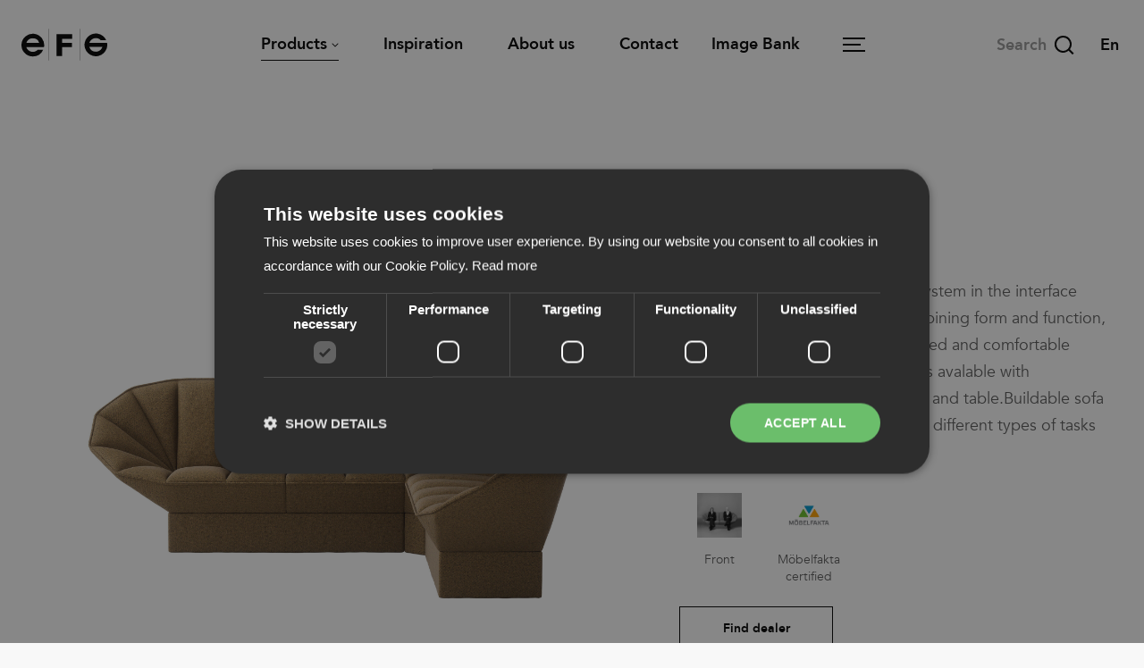

--- FILE ---
content_type: text/html; charset=UTF-8
request_url: https://www.efg.se/en/product/ori-corner-sofa/
body_size: 17965
content:

<!DOCTYPE html>
<html lang="en-GB">
<head>
  <meta charset="UTF-8">
  <meta http-equiv="X-UA-Compatible" content="IE=edge">
  <meta name="viewport" content="width=device-width, initial-scale=1.0, viewport-fit=cover" />
  <title>Corner sofa &#8211; EFG Ori</title>
	<style>img:is([sizes="auto" i], [sizes^="auto," i]) { contain-intrinsic-size: 3000px 1500px }</style>
	<link rel="alternate" href="https://www.efg.se/produkt/ori-hornsoffa/" hreflang="sv" />
<link rel="alternate" href="https://www.efg.se/en/product/ori-corner-sofa/" hreflang="en" />

<!-- The SEO Framework by Sybre Waaijer -->
<meta property="og:image" content="https://www.efg.se/uploads/2020/04/cropped-logo-black.png" />
<meta property="og:image:width" content="500" />
<meta property="og:image:height" content="262" />
<meta property="og:locale" content="en_GB" />
<meta property="og:type" content="product" />
<meta property="og:title" content="Corner sofa &#8211; EFG Ori" />
<meta property="og:url" content="https://www.efg.se/en/product/ori-corner-sofa/" />
<meta property="og:site_name" content="EFG" />
<meta name="twitter:card" content="summary_large_image" />
<meta name="twitter:title" content="Corner sofa &#8211; EFG Ori" />
<meta name="twitter:image" content="https://www.efg.se/uploads/2020/04/cropped-logo-black.png" />
<link rel="canonical" href="https://www.efg.se/en/product/ori-corner-sofa/" />
<!-- / The SEO Framework by Sybre Waaijer | 1.14ms meta | 0.08ms boot -->

<link rel='dns-prefetch' href='//assets.pinterest.com' />
<script type="text/javascript">!function(i,n,o,c){i[n]||((n=i[n]={})[o='deferedRegisterBlocks']=[],n.registerBlock=function(i,e){n[o].push([i,e])},n[c='deferedInitializeBlocks']=[],n.initializeBlock=function(i,e){n[c].push([i,e])})}(window,'brix');</script>
<style id='global-styles-inline-css' type='text/css'>
:root{--wp--preset--aspect-ratio--square: 1;--wp--preset--aspect-ratio--4-3: 4/3;--wp--preset--aspect-ratio--3-4: 3/4;--wp--preset--aspect-ratio--3-2: 3/2;--wp--preset--aspect-ratio--2-3: 2/3;--wp--preset--aspect-ratio--16-9: 16/9;--wp--preset--aspect-ratio--9-16: 9/16;--wp--preset--color--black: #000000;--wp--preset--color--cyan-bluish-gray: #abb8c3;--wp--preset--color--white: #ffffff;--wp--preset--color--pale-pink: #f78da7;--wp--preset--color--vivid-red: #cf2e2e;--wp--preset--color--luminous-vivid-orange: #ff6900;--wp--preset--color--luminous-vivid-amber: #fcb900;--wp--preset--color--light-green-cyan: #7bdcb5;--wp--preset--color--vivid-green-cyan: #00d084;--wp--preset--color--pale-cyan-blue: #8ed1fc;--wp--preset--color--vivid-cyan-blue: #0693e3;--wp--preset--color--vivid-purple: #9b51e0;--wp--preset--gradient--vivid-cyan-blue-to-vivid-purple: linear-gradient(135deg,rgba(6,147,227,1) 0%,rgb(155,81,224) 100%);--wp--preset--gradient--light-green-cyan-to-vivid-green-cyan: linear-gradient(135deg,rgb(122,220,180) 0%,rgb(0,208,130) 100%);--wp--preset--gradient--luminous-vivid-amber-to-luminous-vivid-orange: linear-gradient(135deg,rgba(252,185,0,1) 0%,rgba(255,105,0,1) 100%);--wp--preset--gradient--luminous-vivid-orange-to-vivid-red: linear-gradient(135deg,rgba(255,105,0,1) 0%,rgb(207,46,46) 100%);--wp--preset--gradient--very-light-gray-to-cyan-bluish-gray: linear-gradient(135deg,rgb(238,238,238) 0%,rgb(169,184,195) 100%);--wp--preset--gradient--cool-to-warm-spectrum: linear-gradient(135deg,rgb(74,234,220) 0%,rgb(151,120,209) 20%,rgb(207,42,186) 40%,rgb(238,44,130) 60%,rgb(251,105,98) 80%,rgb(254,248,76) 100%);--wp--preset--gradient--blush-light-purple: linear-gradient(135deg,rgb(255,206,236) 0%,rgb(152,150,240) 100%);--wp--preset--gradient--blush-bordeaux: linear-gradient(135deg,rgb(254,205,165) 0%,rgb(254,45,45) 50%,rgb(107,0,62) 100%);--wp--preset--gradient--luminous-dusk: linear-gradient(135deg,rgb(255,203,112) 0%,rgb(199,81,192) 50%,rgb(65,88,208) 100%);--wp--preset--gradient--pale-ocean: linear-gradient(135deg,rgb(255,245,203) 0%,rgb(182,227,212) 50%,rgb(51,167,181) 100%);--wp--preset--gradient--electric-grass: linear-gradient(135deg,rgb(202,248,128) 0%,rgb(113,206,126) 100%);--wp--preset--gradient--midnight: linear-gradient(135deg,rgb(2,3,129) 0%,rgb(40,116,252) 100%);--wp--preset--font-size--small: 13px;--wp--preset--font-size--medium: 20px;--wp--preset--font-size--large: 36px;--wp--preset--font-size--x-large: 42px;--wp--preset--spacing--20: 0.44rem;--wp--preset--spacing--30: 0.67rem;--wp--preset--spacing--40: 1rem;--wp--preset--spacing--50: 1.5rem;--wp--preset--spacing--60: 2.25rem;--wp--preset--spacing--70: 3.38rem;--wp--preset--spacing--80: 5.06rem;--wp--preset--shadow--natural: 6px 6px 9px rgba(0, 0, 0, 0.2);--wp--preset--shadow--deep: 12px 12px 50px rgba(0, 0, 0, 0.4);--wp--preset--shadow--sharp: 6px 6px 0px rgba(0, 0, 0, 0.2);--wp--preset--shadow--outlined: 6px 6px 0px -3px rgba(255, 255, 255, 1), 6px 6px rgba(0, 0, 0, 1);--wp--preset--shadow--crisp: 6px 6px 0px rgba(0, 0, 0, 1);}:root { --wp--style--global--content-size: 1208px;--wp--style--global--wide-size: 1208px; }:where(body) { margin: 0; }.wp-site-blocks > .alignleft { float: left; margin-right: 2em; }.wp-site-blocks > .alignright { float: right; margin-left: 2em; }.wp-site-blocks > .aligncenter { justify-content: center; margin-left: auto; margin-right: auto; }:where(.is-layout-flex){gap: 0.5em;}:where(.is-layout-grid){gap: 0.5em;}.is-layout-flow > .alignleft{float: left;margin-inline-start: 0;margin-inline-end: 2em;}.is-layout-flow > .alignright{float: right;margin-inline-start: 2em;margin-inline-end: 0;}.is-layout-flow > .aligncenter{margin-left: auto !important;margin-right: auto !important;}.is-layout-constrained > .alignleft{float: left;margin-inline-start: 0;margin-inline-end: 2em;}.is-layout-constrained > .alignright{float: right;margin-inline-start: 2em;margin-inline-end: 0;}.is-layout-constrained > .aligncenter{margin-left: auto !important;margin-right: auto !important;}.is-layout-constrained > :where(:not(.alignleft):not(.alignright):not(.alignfull)){max-width: var(--wp--style--global--content-size);margin-left: auto !important;margin-right: auto !important;}.is-layout-constrained > .alignwide{max-width: var(--wp--style--global--wide-size);}body .is-layout-flex{display: flex;}.is-layout-flex{flex-wrap: wrap;align-items: center;}.is-layout-flex > :is(*, div){margin: 0;}body .is-layout-grid{display: grid;}.is-layout-grid > :is(*, div){margin: 0;}body{padding-top: 0px;padding-right: 0px;padding-bottom: 0px;padding-left: 0px;}a:where(:not(.wp-element-button)){text-decoration: underline;}:root :where(.wp-element-button, .wp-block-button__link){background-color: #32373c;border-width: 0;color: #fff;font-family: inherit;font-size: inherit;line-height: inherit;padding: calc(0.667em + 2px) calc(1.333em + 2px);text-decoration: none;}.has-black-color{color: var(--wp--preset--color--black) !important;}.has-cyan-bluish-gray-color{color: var(--wp--preset--color--cyan-bluish-gray) !important;}.has-white-color{color: var(--wp--preset--color--white) !important;}.has-pale-pink-color{color: var(--wp--preset--color--pale-pink) !important;}.has-vivid-red-color{color: var(--wp--preset--color--vivid-red) !important;}.has-luminous-vivid-orange-color{color: var(--wp--preset--color--luminous-vivid-orange) !important;}.has-luminous-vivid-amber-color{color: var(--wp--preset--color--luminous-vivid-amber) !important;}.has-light-green-cyan-color{color: var(--wp--preset--color--light-green-cyan) !important;}.has-vivid-green-cyan-color{color: var(--wp--preset--color--vivid-green-cyan) !important;}.has-pale-cyan-blue-color{color: var(--wp--preset--color--pale-cyan-blue) !important;}.has-vivid-cyan-blue-color{color: var(--wp--preset--color--vivid-cyan-blue) !important;}.has-vivid-purple-color{color: var(--wp--preset--color--vivid-purple) !important;}.has-black-background-color{background-color: var(--wp--preset--color--black) !important;}.has-cyan-bluish-gray-background-color{background-color: var(--wp--preset--color--cyan-bluish-gray) !important;}.has-white-background-color{background-color: var(--wp--preset--color--white) !important;}.has-pale-pink-background-color{background-color: var(--wp--preset--color--pale-pink) !important;}.has-vivid-red-background-color{background-color: var(--wp--preset--color--vivid-red) !important;}.has-luminous-vivid-orange-background-color{background-color: var(--wp--preset--color--luminous-vivid-orange) !important;}.has-luminous-vivid-amber-background-color{background-color: var(--wp--preset--color--luminous-vivid-amber) !important;}.has-light-green-cyan-background-color{background-color: var(--wp--preset--color--light-green-cyan) !important;}.has-vivid-green-cyan-background-color{background-color: var(--wp--preset--color--vivid-green-cyan) !important;}.has-pale-cyan-blue-background-color{background-color: var(--wp--preset--color--pale-cyan-blue) !important;}.has-vivid-cyan-blue-background-color{background-color: var(--wp--preset--color--vivid-cyan-blue) !important;}.has-vivid-purple-background-color{background-color: var(--wp--preset--color--vivid-purple) !important;}.has-black-border-color{border-color: var(--wp--preset--color--black) !important;}.has-cyan-bluish-gray-border-color{border-color: var(--wp--preset--color--cyan-bluish-gray) !important;}.has-white-border-color{border-color: var(--wp--preset--color--white) !important;}.has-pale-pink-border-color{border-color: var(--wp--preset--color--pale-pink) !important;}.has-vivid-red-border-color{border-color: var(--wp--preset--color--vivid-red) !important;}.has-luminous-vivid-orange-border-color{border-color: var(--wp--preset--color--luminous-vivid-orange) !important;}.has-luminous-vivid-amber-border-color{border-color: var(--wp--preset--color--luminous-vivid-amber) !important;}.has-light-green-cyan-border-color{border-color: var(--wp--preset--color--light-green-cyan) !important;}.has-vivid-green-cyan-border-color{border-color: var(--wp--preset--color--vivid-green-cyan) !important;}.has-pale-cyan-blue-border-color{border-color: var(--wp--preset--color--pale-cyan-blue) !important;}.has-vivid-cyan-blue-border-color{border-color: var(--wp--preset--color--vivid-cyan-blue) !important;}.has-vivid-purple-border-color{border-color: var(--wp--preset--color--vivid-purple) !important;}.has-vivid-cyan-blue-to-vivid-purple-gradient-background{background: var(--wp--preset--gradient--vivid-cyan-blue-to-vivid-purple) !important;}.has-light-green-cyan-to-vivid-green-cyan-gradient-background{background: var(--wp--preset--gradient--light-green-cyan-to-vivid-green-cyan) !important;}.has-luminous-vivid-amber-to-luminous-vivid-orange-gradient-background{background: var(--wp--preset--gradient--luminous-vivid-amber-to-luminous-vivid-orange) !important;}.has-luminous-vivid-orange-to-vivid-red-gradient-background{background: var(--wp--preset--gradient--luminous-vivid-orange-to-vivid-red) !important;}.has-very-light-gray-to-cyan-bluish-gray-gradient-background{background: var(--wp--preset--gradient--very-light-gray-to-cyan-bluish-gray) !important;}.has-cool-to-warm-spectrum-gradient-background{background: var(--wp--preset--gradient--cool-to-warm-spectrum) !important;}.has-blush-light-purple-gradient-background{background: var(--wp--preset--gradient--blush-light-purple) !important;}.has-blush-bordeaux-gradient-background{background: var(--wp--preset--gradient--blush-bordeaux) !important;}.has-luminous-dusk-gradient-background{background: var(--wp--preset--gradient--luminous-dusk) !important;}.has-pale-ocean-gradient-background{background: var(--wp--preset--gradient--pale-ocean) !important;}.has-electric-grass-gradient-background{background: var(--wp--preset--gradient--electric-grass) !important;}.has-midnight-gradient-background{background: var(--wp--preset--gradient--midnight) !important;}.has-small-font-size{font-size: var(--wp--preset--font-size--small) !important;}.has-medium-font-size{font-size: var(--wp--preset--font-size--medium) !important;}.has-large-font-size{font-size: var(--wp--preset--font-size--large) !important;}.has-x-large-font-size{font-size: var(--wp--preset--font-size--x-large) !important;}
:where(.wp-block-post-template.is-layout-flex){gap: 1.25em;}:where(.wp-block-post-template.is-layout-grid){gap: 1.25em;}
:where(.wp-block-columns.is-layout-flex){gap: 2em;}:where(.wp-block-columns.is-layout-grid){gap: 2em;}
:root :where(.wp-block-pullquote){font-size: 1.5em;line-height: 1.6;}
</style>
<style id='woocommerce-inline-inline-css' type='text/css'>
.woocommerce form .form-row .required { visibility: visible; }
</style>
<link rel='stylesheet' id='brix-css' href='https://www.efg.se/themes/efg/assets/styles/app-bundle.css?ver=6.8' type='text/css' media='all' />
<script type="text/javascript" src="https://www.efg.se/themes/efg/assets/scripts/app-bundle.js?ver=6.8" id="brix-js"></script>
<script type="text/javascript" src="//assets.pinterest.com/js/pinit.js?ver=6.8" id="pinit.js-js"></script>
<link rel="https://api.w.org/" href="https://www.efg.se/wp-json/" /><link rel="alternate" title="JSON" type="application/json" href="https://www.efg.se/wp-json/wp/v2/product/479720" /><link rel="EditURI" type="application/rsd+xml" title="RSD" href="https://www.efg.se/wordpress/xmlrpc.php?rsd" />
<link rel="icon" type="image/png" sizes="16x16" href="https://www.efg.se/uploads/2020/04/logo-black-16x16.png" />
<link rel="icon" type="image/png" sizes="32x32" href="https://www.efg.se/uploads/2020/04/logo-black-32x32.png" />
<link rel="shortcut icon" href="https://www.efg.se/uploads/2020/04/logo-black-48x48.ico" />
<link rel="apple-touch-icon" sizes="180x180" href="https://www.efg.se/uploads/2020/04/logo-black-180x180.png" />
	<noscript><style>.woocommerce-product-gallery{ opacity: 1 !important; }</style></noscript>
	<script>(function(w,d,s,l,i){w[l]=w[l]||[];w[l].push({'gtm.start':
new Date().getTime(),event:'gtm.js'});var f=d.getElementsByTagName(s)[0],
j=d.createElement(s),dl=l!='dataLayer'?'&l='+l:'';j.async=true;j.src=
'https://www.googletagmanager.com/gtm.js?id='+i+dl;f.parentNode.insertBefore(j,f);
})(window,document,'script','dataLayer',"GTM-5FZ3B5W");</script>
<meta name="p:domain_verify" content="c339fe325f545d8671bf19ffbe565bea"/>
  <meta name="facebook-domain-verification" content="236ho1p7j1was77lvv41lw0fy3uvs9" />
</head>
<body class="wp-singular product-template-default single single-product postid-479720 wp-theme-brixplate-theme wp-child-theme-efg theme-brixplate-theme woocommerce woocommerce-page woocommerce-no-js -light-theme">
<noscript><iframe src="https://www.googletagmanager.com/ns.html?id=GTM-5FZ3B5W" height="0" width="0" style="display:none;visibility:hidden"></iframe></noscript>
<header class="-solid">
    <nav id="brix-multi-menu" class="brix-multi-menu">
        <div class="menu-bar -not-start-page">
            <div class="menu-bar-wrapper">
                <a class="logo" href="https://www.efg.se/en/">
                    <svg width="385" height="142" viewBox="0 0 385 142" xmlns="http://www.w3.org/2000/svg">
  <path class="e" d="M80.05 63.46a30.6 30.6 0 00-29.1-21.1 30.35 30.35 0 00-29.12 21.1l.08.02h58.12l.02-.02zM51 124a51 51 0 1150.11-41.47l-.04-.02H21.91l-.03.02a30.62 30.62 0 0051.63 11.1l24.14.02A51.01 51.01 0 0151 124z"/>
  <path d="M122.5 0v142h-1V0z"/>
  <path class="f" d="M182.01 45.18v17.44h44.08v19.12h-44.08V122H157V24h71v21.18h-45.99"/>
  <path d="M262.5 0v142h-1V0z"/>
  <path class="g" d="M363.03 81.52h-58.12l-.08.02a30.36 30.36 0 0029.12 21.1c13.6 0 25.11-8.85 29.1-21.1l-.02-.02zm-6.52-30.16a30.62 30.62 0 00-51.63 11.1l.03.03h79.16l.04-.02a51 51 0 11-3.47-11.13l-24.13.02z"/>
</svg>
                    <span class="screen-reader-text">EFG</span>
                </a>

                                    <div class="primary-menu">                                                    <ul><li class="-level-1 -active -has-children"><a href="https://www.efg.se/en/products/">Products<div class="expand-icon -mobile"><svg width="40" height="40" viewBox="0 0 40 40" xmlns="http://www.w3.org/2000/svg">
    <path class="vertical-line" d="M19 12h2v16h-2z"/>
    <path class="horizontal-line" d="M12 19h16v2H12z"/>
</svg></div><div class="expand-icon -desktop"><svg width="8" height="5" viewBox="0 0 8 5" xmlns="http://www.w3.org/2000/svg">
  <path d="M6.65.65a.5.5 0 0 1 .7.7l-3 3a.5.5 0 0 1-.7 0l-3-3a.5.5 0 0 1 .7-.7L4 3.29 6.65.65z" />
</svg>
</div></a><div class="child-menu -level-1"><ul class="children"><li class="-level-2 -has-children"><a href="https://www.efg.se/en/products/seating/chairs/">Seating<div class="expand-icon -mobile"></div><div class="expand-icon -desktop"></div></a><div class="child-menu -level-2"><ul class="children"><li class="-level-3"><a href="https://www.efg.se/en/products/seating/chairs/">Chairs</a></li><li class="-level-3"><a href="https://www.efg.se/en/products/seating/sofas-armchairs/">Sofas and armchairs</a></li><li class="-level-3"><a href="https://www.efg.se/en/products/seating/modular-sofas/">Modular sofas</a></li><li class="-level-3"><a href="https://www.efg.se/en/products/seating/task-chairs/">Task chairs</a></li><li class="-level-3"><a href="https://www.efg.se/en/products/seating/bar-stools/">Bar stools</a></li><li class="-level-3"><a href="https://www.efg.se/en/products/seating/stools/">Stools</a></li><li class="-level-3"><a href="https://www.efg.se/en/products/seating/accessories-en/">Accessories</a></li><li class="-level-3 -all-series"><a href="https://www.efg.se/en/families/">All Families<div class="arrow-icon"><svg width="40" height="40" viewBox="0 0 40 40" xmlns="http://www.w3.org/2000/svg">
  <path d="M21.7 13l6.71 6.7-6.7 6.71L20.29 25l4.3-4.3H12v-2h12.59l-4.3-4.29L21.71 13z"/>
</svg>
</div></a></li></ul></div></li><li class="-level-2 -has-children"><a href="https://www.efg.se/en/products/tables/desks/">Tables<div class="expand-icon -mobile"></div><div class="expand-icon -desktop"></div></a><div class="child-menu -level-2"><ul class="children"><li class="-level-3"><a href="https://www.efg.se/en/products/tables/desks/">Desks</a></li><li class="-level-3"><a href="https://www.efg.se/en/products/tables/meeting-tables/">Meeting tables and dining tables</a></li><li class="-level-3"><a href="https://www.efg.se/en/products/tables/coffee-tables/">Lounge tables</a></li><li class="-level-3"><a href="https://www.efg.se/en/products/tables/other-tables/">Other tables</a></li><li class="-level-3"><a href="https://www.efg.se/en/products/tables/accessories/">Accessories</a></li></ul></div></li><li class="-level-2 -has-children"><a href="https://www.efg.se/en/products/storage/module-storage/">Storage<div class="expand-icon -mobile"></div><div class="expand-icon -desktop"></div></a><div class="child-menu -level-2"><ul class="children"><li class="-level-3"><a href="https://www.efg.se/en/products/storage/module-storage/">Module storage</a></li><li class="-level-3"><a href="https://www.efg.se/en/products/storage/shelves/">Shelves</a></li><li class="-level-3"><a href="https://www.efg.se/en/products/storage/tower-storage/">Tower storage</a></li><li class="-level-3"><a href="https://www.efg.se/en/products/storage/cupboards-with-doors-and-drawers/">Cupboards with doors &amp; drawers</a></li><li class="-level-3"><a href="https://www.efg.se/en/products/storage/cupboards-with-sliding-doors/">Cupboards with sliding doors</a></li></ul></div></li><li class="-level-2 -has-children"><a href="https://www.efg.se/en/products/screening-acoustics/pods-room-in-room/">Screening and acoustics<div class="expand-icon -mobile"></div><div class="expand-icon -desktop"></div></a><div class="child-menu -level-2"><ul class="children"><li class="-level-3"><a href="https://www.efg.se/en/products/screening-acoustics/pods-room-in-room/">Pods and room-in-room</a></li><li class="-level-3"><a href="https://www.efg.se/en/products/screening-acoustics/table-screens/">Table screens</a></li><li class="-level-3"><a href="https://www.efg.se/en/products/screening-acoustics/floor-screens/">Floor screens</a></li><li class="-level-3"><a href="https://www.efg.se/en/products/screening-acoustics/wall-screens/">Wall screens</a></li></ul></div></li><li class="-level-2 -has-children"><a href="https://www.efg.se/en/spaces/">Spaces<div class="expand-icon -mobile"></div><div class="expand-icon -desktop"></div></a><div class="child-menu -level-2"><ul class="children"><li class="-level-3"><a href="https://www.efg.se/en/space/open-office/">Open office</a></li><li class="-level-3"><a href="https://www.efg.se/en/space/learning-space/">Learning space</a></li><li class="-level-3"><a href="https://www.efg.se/en/space/meeting-space/">Meeting space</a></li><li class="-level-3"><a href="https://www.efg.se/en/space/lounge/">Lounge</a></li><li class="-level-3"><a href="https://www.efg.se/en/space/dining-space/">Dining space</a></li><li class="-level-3"><a href="https://www.efg.se/en/space/home-office/">Home office</a></li></ul></div></li><li class="extra-menu-wrapper"><ul class="extra-menu"></ul></li></ul></div></li><li class="-level-1"><a href="https://www.efg.se/en/inspiration/">Inspiration</a></li><li class="-level-1"><a href="https://www.efg.se/en/about-us/">About us</a></li><li class="-level-1"><a href="https://www.efg.se/en/contact/">Contact</a></li><li class="-level-1"><a href="https://imagebank.efg.info"target="_blank" rel="noopener noreferrer">Image Bank</a></li></ul>                                            </div>

                    <button class="hamburger-button">
                        <span class="line"></span>
                        <span class="line"></span>
                        <span class="line"></span>
                        <span class="screen-reader-text">Menu</span>
                    </button>

                                            <form class="dropdown-search-form-desktop" action="/" method="GET" autocomplete="off" data-search-url="https://www.efg.se/en/search/">
                            <input type="text" placeholder="Search"/>
                            <button type="submit"><svg width="40" height="40" viewBox="0 0 40 40" xmlns="http://www.w3.org/2000/svg">
  <path d="M28.3 10.7l1.4 1.4-8.1 8.2 8.2 8.2-1.4 1.4-8.2-8.2-8.2 8.1-1.4-1.4 8.2-8.1-8-8 1.3-1.5 8 8 8.2-8z"/>
</svg>
</button>
                        </form>
                        <form class="search-form" action="/" method="GET" autocomplete="off" data-search-url="https://www.efg.se/en/search/">
                            <input type="text" placeholder="Search"/>
                            <button type="submit"><svg width="40" height="40" viewBox="0 0 40 40" xmlns="http://www.w3.org/2000/svg">
  <path d="M18.5 10a9.5 9.5 0 017.6 15.2l4.4 4.4L29 31l-4.4-4.3A9.5 9.5 0 1118.5 10zm0 2a7.5 7.5 0 100 15 7.5 7.5 0 000-15z" id="a"/>
</svg>
</button>

                            <div class="search-suggestions">
                                <span>Popular searches</span>

                                                                    <ul>
                                                                                    <li>
                                                <a href="https://www.efg.se/en/search//?search=Products">
                                                    Products                                                </a>
                                            </li>

                                                                                    <li>
                                                <a href="https://www.efg.se/en/search//?search=Archie">
                                                    Archie                                                </a>
                                            </li>

                                                                                    <li>
                                                <a href="https://www.efg.se/en/search//?search=Inspiration">
                                                    Inspiration                                                </a>
                                            </li>

                                                                                    <li>
                                                <a href="https://www.efg.se/en/search//?search=Downloads">
                                                    Downloads                                                </a>
                                            </li>

                                                                            </ul>
                                
                                <button class="-border -light">Cancel</button>
                            </div>
                        </form>
                    
                    <button class="toggle-search-button">
                        <svg width="40" height="40" viewBox="0 0 40 40" xmlns="http://www.w3.org/2000/svg">
  <path d="M18.5 10a9.5 9.5 0 017.6 15.2l4.4 4.4L29 31l-4.4-4.3A9.5 9.5 0 1118.5 10zm0 2a7.5 7.5 0 100 15 7.5 7.5 0 000-15z" id="a"/>
</svg>
                    </button>

                                                                        <select class="language-switcher" name="language-switcher">
                                                                    <option
                                        value="https://www.efg.se/produkt/ori-hornsoffa/"
                                        data-slug="sv"
                                                                            >
                                        Sv                                    </option>
                                                                    <option
                                        value="https://www.efg.se/en/product/ori-corner-sofa/"
                                        data-slug="en"
                                                                                    selected="selected"
                                                                            >
                                        En                                    </option>
                                                            </select>
                                                                        </div>
        </div>

                    <div class="menu-container">
                <div class="sub-menu-wrapper">
                    <div class="shortcuts">
                                                    <a href="https://www.efg.se/en/contact/dealers/">
                                <svg width="40" height="40" viewBox="0 0 40 40" xmlns="http://www.w3.org/2000/svg">
  <path d="M20 10c3.2 0 6 2.6 6 5.6 0 3.1-2.5 7.1-6 12.7-3.5-5.6-6-9.6-6-12.7 0-3 2.8-5.6 6-5.6m0-2c-4.2 0-8 3.4-8 7.6 0 4.2 3.5 9.2 8 16.4 4.5-7.2 8-12.2 8-16.4 0-4.2-3.8-7.6-8-7.6zm0 11a3 3 0 110-6 3 3 0 010 6z"/>
</svg>
                                <span>Find dealer</span>
                            </a>
                        

                                                    <a href="https://www.efg.se/en/contact/">
                                <svg width="40" height="40" viewBox="0 0 40 40" xmlns="http://www.w3.org/2000/svg">
  <path d="M24.1 9a9.61 9.61 0 016.5 12l-1.84-.55a7.7 7.7 0 00-5.2-9.6L24.1 9zm-.94 3.19a6.3 6.3 0 014.25 7.86l-1.8-.54a4.43 4.43 0 00-2.99-5.53l.54-1.8zm-1.8 6.06l2.9.86a3.03 3.03 0 00-2.04-3.78l-.87 2.92zm-7.84-7.65l-1.02.5c-5.3 2.76 4.17 21.18 9.64 18.69l.98-.48-2.27-4.38-1.03.5c-3.16 1.55-8.26-8.22-5.06-9.94l1.01-.5-2.25-4.4zm-1.93-1.28L14.43 8l4.05 7.89-2.73 1.34c-.54 1.26 2.16 6.29 3.3 6.37l2.67-1.33 4.1 7.94-2.85 1.4C15.11 35.18 3.87 13.33 11.6 9.31z"/>
  </svg>
                                <span>Support</span>
                            </a>
                        
                        <!--                             <a href="">
                                                                <span></span>
                            </a>
                                                    <div class="upper-menu-dealer-login">
                                                                <span></span>
                            </div>
                         -->
                    </div>

                    <div class="sub-menus">
                        <div class="sub-menu -primary-menu-mobile">
                                                            <ul><li class="-level-1 -active -has-children"><a href="https://www.efg.se/en/products/">Products<div class="expand-icon -mobile"><svg width="40" height="40" viewBox="0 0 40 40" xmlns="http://www.w3.org/2000/svg">
    <path class="vertical-line" d="M19 12h2v16h-2z"/>
    <path class="horizontal-line" d="M12 19h16v2H12z"/>
</svg></div><div class="expand-icon -desktop"><svg width="8" height="5" viewBox="0 0 8 5" xmlns="http://www.w3.org/2000/svg">
  <path d="M6.65.65a.5.5 0 0 1 .7.7l-3 3a.5.5 0 0 1-.7 0l-3-3a.5.5 0 0 1 .7-.7L4 3.29 6.65.65z" />
</svg>
</div></a><div class="child-menu -level-1"><ul class="children"><li class="-level-2 -has-children"><a href="https://www.efg.se/en/products/seating/chairs/">Seating<div class="expand-icon -mobile"></div><div class="expand-icon -desktop"></div></a><div class="child-menu -level-2"><ul class="children"><li class="-level-3"><a href="https://www.efg.se/en/products/seating/chairs/">Chairs</a></li><li class="-level-3"><a href="https://www.efg.se/en/products/seating/sofas-armchairs/">Sofas and armchairs</a></li><li class="-level-3"><a href="https://www.efg.se/en/products/seating/modular-sofas/">Modular sofas</a></li><li class="-level-3"><a href="https://www.efg.se/en/products/seating/task-chairs/">Task chairs</a></li><li class="-level-3"><a href="https://www.efg.se/en/products/seating/bar-stools/">Bar stools</a></li><li class="-level-3"><a href="https://www.efg.se/en/products/seating/stools/">Stools</a></li><li class="-level-3"><a href="https://www.efg.se/en/products/seating/accessories-en/">Accessories</a></li><li class="-level-3 -all-series"><a href="https://www.efg.se/en/families/">All Families<div class="arrow-icon"><svg width="40" height="40" viewBox="0 0 40 40" xmlns="http://www.w3.org/2000/svg">
  <path d="M21.7 13l6.71 6.7-6.7 6.71L20.29 25l4.3-4.3H12v-2h12.59l-4.3-4.29L21.71 13z"/>
</svg>
</div></a></li></ul></div></li><li class="-level-2 -has-children"><a href="https://www.efg.se/en/products/tables/desks/">Tables<div class="expand-icon -mobile"></div><div class="expand-icon -desktop"></div></a><div class="child-menu -level-2"><ul class="children"><li class="-level-3"><a href="https://www.efg.se/en/products/tables/desks/">Desks</a></li><li class="-level-3"><a href="https://www.efg.se/en/products/tables/meeting-tables/">Meeting tables and dining tables</a></li><li class="-level-3"><a href="https://www.efg.se/en/products/tables/coffee-tables/">Lounge tables</a></li><li class="-level-3"><a href="https://www.efg.se/en/products/tables/other-tables/">Other tables</a></li><li class="-level-3"><a href="https://www.efg.se/en/products/tables/accessories/">Accessories</a></li></ul></div></li><li class="-level-2 -has-children"><a href="https://www.efg.se/en/products/storage/module-storage/">Storage<div class="expand-icon -mobile"></div><div class="expand-icon -desktop"></div></a><div class="child-menu -level-2"><ul class="children"><li class="-level-3"><a href="https://www.efg.se/en/products/storage/module-storage/">Module storage</a></li><li class="-level-3"><a href="https://www.efg.se/en/products/storage/shelves/">Shelves</a></li><li class="-level-3"><a href="https://www.efg.se/en/products/storage/tower-storage/">Tower storage</a></li><li class="-level-3"><a href="https://www.efg.se/en/products/storage/cupboards-with-doors-and-drawers/">Cupboards with doors &amp; drawers</a></li><li class="-level-3"><a href="https://www.efg.se/en/products/storage/cupboards-with-sliding-doors/">Cupboards with sliding doors</a></li></ul></div></li><li class="-level-2 -has-children"><a href="https://www.efg.se/en/products/screening-acoustics/pods-room-in-room/">Screening and acoustics<div class="expand-icon -mobile"></div><div class="expand-icon -desktop"></div></a><div class="child-menu -level-2"><ul class="children"><li class="-level-3"><a href="https://www.efg.se/en/products/screening-acoustics/pods-room-in-room/">Pods and room-in-room</a></li><li class="-level-3"><a href="https://www.efg.se/en/products/screening-acoustics/table-screens/">Table screens</a></li><li class="-level-3"><a href="https://www.efg.se/en/products/screening-acoustics/floor-screens/">Floor screens</a></li><li class="-level-3"><a href="https://www.efg.se/en/products/screening-acoustics/wall-screens/">Wall screens</a></li></ul></div></li><li class="-level-2 -has-children"><a href="https://www.efg.se/en/spaces/">Spaces<div class="expand-icon -mobile"></div><div class="expand-icon -desktop"></div></a><div class="child-menu -level-2"><ul class="children"><li class="-level-3"><a href="https://www.efg.se/en/space/open-office/">Open office</a></li><li class="-level-3"><a href="https://www.efg.se/en/space/learning-space/">Learning space</a></li><li class="-level-3"><a href="https://www.efg.se/en/space/meeting-space/">Meeting space</a></li><li class="-level-3"><a href="https://www.efg.se/en/space/lounge/">Lounge</a></li><li class="-level-3"><a href="https://www.efg.se/en/space/dining-space/">Dining space</a></li><li class="-level-3"><a href="https://www.efg.se/en/space/home-office/">Home office</a></li></ul></div></li><li class="extra-menu-wrapper"><ul class="extra-menu"></ul></li></ul></div></li><li class="-level-1"><a href="https://www.efg.se/en/inspiration/">Inspiration</a></li><li class="-level-1"><a href="https://www.efg.se/en/about-us/">About us</a></li><li class="-level-1"><a href="https://www.efg.se/en/contact/">Contact</a></li><li class="-level-1"><a href="https://imagebank.efg.info"target="_blank" rel="noopener noreferrer">Image Bank</a></li></ul>                                                    </div>

                        <div class="sub-menu -secondary">
                                                            <ul><li class="-level-1"><a href="https://www.efg.se/en/families/">Families</a></li><li class="-level-1"><a href="https://www.efg.se/en/news/">News & Stories</a></li><li class="-level-1"><a href="https://www.efg.se/en/designers/">Designers</a></li><li class="-level-1"><a href="https://www.efg.se/en/press/">Press</a></li><li class="-level-1"><a href="https://www.efg.se/en/downloads/">Downloads</a></li></ul>                                                    </div>
                        <div class="sub-menu -secondary">
                                                    </div>
                    </div>

                                            <div class="language-switcher-mobile-wrapper">
                                                            <select class="language-switcher-mobile" name="language-switcher">
                                                                            <option
                                            value="https://www.efg.se/produkt/ori-hornsoffa/"
                                            data-slug="sv"
                                                                                    >
                                            Svenska                                        </option>
                                                                            <option
                                            value="https://www.efg.se/en/product/ori-corner-sofa/"
                                            data-slug="en"
                                                                                            selected="selected"
                                                                                    >
                                            English                                        </option>
                                                                    </select>
                                                    </div>
                                    </div>
            </div>
            </nav>

    </header>
<main class="single-product" role="main">
            
        
            <section id="brix-single-product" class="brix-single-product">
                <div class="content">
                    <div class="product-images">
                        <div class="swiper-container">
                            <div class="swiper-wrapper">
                                                                    <div class="swiper-slide">
                                                                                                                                                                        <div class="slide-wrapper aspect-ratio-wrapper">
                                                <img
                                                    class="main-image"
                                                                                                        src="https://pictbase.efg.info/get/P36035/extra_large/P36035_extra_large.jpg"
                                                    alt="Ori Corner sofa product image 1"
                                                    role="button"
                                                    data-slide-index="0"
                                                    data-object-fit="contain"
                                                    data-object-position="center"
                                                />
                                            </div>
                                        
                                    </div>
                                                                    <div class="swiper-slide">
                                                                                                                                                                        <div class="slide-wrapper aspect-ratio-wrapper">
                                                <img
                                                    class="main-image"
                                                                                                        src="https://pictbase.efg.info/get/P35911/extra_large/P35911_extra_large.jpg"
                                                    alt="Ori Corner sofa product image 2"
                                                    role="button"
                                                    data-slide-index="1"
                                                    data-object-fit="contain"
                                                    data-object-position="center"
                                                />
                                            </div>
                                        
                                    </div>
                                                                    <div class="swiper-slide">
                                                                                                                                                                        <div class="slide-wrapper aspect-ratio-wrapper">
                                                <img
                                                    class="main-image"
                                                                                                        src="https://pictbase.efg.info/get/P35909/extra_large/P35909_extra_large.jpg"
                                                    alt="Ori Corner sofa product image 3"
                                                    role="button"
                                                    data-slide-index="2"
                                                    data-object-fit="contain"
                                                    data-object-position="center"
                                                />
                                            </div>
                                        
                                    </div>
                                                                    <div class="swiper-slide">
                                                                                                                                                                        <div class="slide-wrapper aspect-ratio-wrapper">
                                                <img
                                                    class="main-image"
                                                                                                        src="https://pictbase.efg.info/get/P35907/extra_large/P35907_extra_large.jpg"
                                                    alt="Ori Corner sofa product image 4"
                                                    role="button"
                                                    data-slide-index="3"
                                                    data-object-fit="contain"
                                                    data-object-position="center"
                                                />
                                            </div>
                                        
                                    </div>
                                                                    <div class="swiper-slide">
                                                                                                                                                                        <div class="slide-wrapper aspect-ratio-wrapper">
                                                <img
                                                    class="main-image"
                                                                                                        src="https://pictbase.efg.info/get/P35908/extra_large/P35908_extra_large.jpg"
                                                    alt="Ori Corner sofa product image 5"
                                                    role="button"
                                                    data-slide-index="4"
                                                    data-object-fit="contain"
                                                    data-object-position="center"
                                                />
                                            </div>
                                        
                                    </div>
                                                                    <div class="swiper-slide">
                                                                                                                                                                        <div class="slide-wrapper aspect-ratio-wrapper">
                                                <img
                                                    class="main-image"
                                                                                                        src="https://pictbase.efg.info/get/P35906/extra_large/P35906_extra_large.jpg"
                                                    alt="Ori Corner sofa product image 6"
                                                    role="button"
                                                    data-slide-index="5"
                                                    data-object-fit="contain"
                                                    data-object-position="center"
                                                />
                                            </div>
                                        
                                    </div>
                                                                    <div class="swiper-slide">
                                                                                                                                                                        <div class="slide-wrapper aspect-ratio-wrapper">
                                                <img
                                                    class="main-image"
                                                                                                        src="https://pictbase.efg.info/get/P35905/extra_large/P35905_extra_large.jpg"
                                                    alt="Ori Corner sofa product image 7"
                                                    role="button"
                                                    data-slide-index="6"
                                                    data-object-fit="contain"
                                                    data-object-position="center"
                                                />
                                            </div>
                                        
                                    </div>
                                                                    <div class="swiper-slide">
                                                                                                                                                                        <div class="slide-wrapper aspect-ratio-wrapper">
                                                <img
                                                    class="main-image"
                                                                                                        src="https://pictbase.efg.info/get/P35904/extra_large/P35904_extra_large.jpg"
                                                    alt="Ori Corner sofa product image 8"
                                                    role="button"
                                                    data-slide-index="7"
                                                    data-object-fit="contain"
                                                    data-object-position="center"
                                                />
                                            </div>
                                        
                                    </div>
                                                                    <div class="swiper-slide">
                                                                                                                                                                        <div class="slide-wrapper aspect-ratio-wrapper">
                                                <img
                                                    class="main-image"
                                                                                                        src="https://pictbase.efg.info/get/P35820/extra_large/P35820_extra_large.jpg"
                                                    alt="Ori Corner sofa product image 9"
                                                    role="button"
                                                    data-slide-index="8"
                                                    data-object-fit="contain"
                                                    data-object-position="center"
                                                />
                                            </div>
                                        
                                    </div>
                                                                    <div class="swiper-slide">
                                                                                                                                                                        <div class="slide-wrapper aspect-ratio-wrapper">
                                                <img
                                                    class="main-image"
                                                                                                        src="https://pictbase.efg.info/get/P35819/extra_large/P35819_extra_large.jpg"
                                                    alt="Ori Corner sofa product image 10"
                                                    role="button"
                                                    data-slide-index="9"
                                                    data-object-fit="contain"
                                                    data-object-position="center"
                                                />
                                            </div>
                                        
                                    </div>
                                                                    <div class="swiper-slide">
                                                                                                                                                                        <div class="slide-wrapper aspect-ratio-wrapper">
                                                <img
                                                    class="main-image"
                                                                                                        src="https://pictbase.efg.info/get/P35821/extra_large/P35821_extra_large.jpg"
                                                    alt="Ori Corner sofa product image 11"
                                                    role="button"
                                                    data-slide-index="10"
                                                    data-object-fit="contain"
                                                    data-object-position="center"
                                                />
                                            </div>
                                        
                                    </div>
                                                            </div>
                        </div>

                                                    <div class="swiper-pagination"></div>

                            <div class="thumbnails-wrapper">
                                <button class="thumbnail-scroll-button -left -hide">
                                    <svg width="40" height="40" viewBox="0 0 40 40" xmlns="http://www.w3.org/2000/svg">
  <path d="M21.7 13l6.71 6.7-6.7 6.71L20.29 25l4.3-4.3H12v-2h12.59l-4.3-4.29L21.71 13z"/>
</svg>
                                </button>

                                <ul class="thumbnails">
                                    <span class="opacity-layer"></span>
                                                                                                                                                                                                            <li class="thumbnail -active" role="button" data-slide-index="0">
                                                <img
                                                                                                        src="https://pictbase.efg.info/get/P36035/extra_large/P36035_extra_large.jpg"
                                                    alt="Ori Corner sofa thumbnail image 1"
                                                    data-object-fit="contain"
                                                    data-object-position="center"
                                                />
                                            </li>
                                        
                                                                                                                                                                                                            <li class="thumbnail" role="button" data-slide-index="1">
                                                <img
                                                                                                        src="https://pictbase.efg.info/get/P35911/extra_large/P35911_extra_large.jpg"
                                                    alt="Ori Corner sofa thumbnail image 2"
                                                    data-object-fit="contain"
                                                    data-object-position="center"
                                                />
                                            </li>
                                        
                                                                                                                                                                                                            <li class="thumbnail" role="button" data-slide-index="2">
                                                <img
                                                                                                        src="https://pictbase.efg.info/get/P35909/extra_large/P35909_extra_large.jpg"
                                                    alt="Ori Corner sofa thumbnail image 3"
                                                    data-object-fit="contain"
                                                    data-object-position="center"
                                                />
                                            </li>
                                        
                                                                                                                                                                                                            <li class="thumbnail" role="button" data-slide-index="3">
                                                <img
                                                                                                        src="https://pictbase.efg.info/get/P35907/extra_large/P35907_extra_large.jpg"
                                                    alt="Ori Corner sofa thumbnail image 4"
                                                    data-object-fit="contain"
                                                    data-object-position="center"
                                                />
                                            </li>
                                        
                                                                                                                                                                                                            <li class="thumbnail" role="button" data-slide-index="4">
                                                <img
                                                                                                        src="https://pictbase.efg.info/get/P35908/extra_large/P35908_extra_large.jpg"
                                                    alt="Ori Corner sofa thumbnail image 5"
                                                    data-object-fit="contain"
                                                    data-object-position="center"
                                                />
                                            </li>
                                        
                                                                                                                                                                                                            <li class="thumbnail" role="button" data-slide-index="5">
                                                <img
                                                                                                        src="https://pictbase.efg.info/get/P35906/extra_large/P35906_extra_large.jpg"
                                                    alt="Ori Corner sofa thumbnail image 6"
                                                    data-object-fit="contain"
                                                    data-object-position="center"
                                                />
                                            </li>
                                        
                                                                                                                                                                                                            <li class="thumbnail" role="button" data-slide-index="6">
                                                <img
                                                                                                        src="https://pictbase.efg.info/get/P35905/extra_large/P35905_extra_large.jpg"
                                                    alt="Ori Corner sofa thumbnail image 7"
                                                    data-object-fit="contain"
                                                    data-object-position="center"
                                                />
                                            </li>
                                        
                                                                                                                                                                                                            <li class="thumbnail" role="button" data-slide-index="7">
                                                <img
                                                                                                        src="https://pictbase.efg.info/get/P35904/extra_large/P35904_extra_large.jpg"
                                                    alt="Ori Corner sofa thumbnail image 8"
                                                    data-object-fit="contain"
                                                    data-object-position="center"
                                                />
                                            </li>
                                        
                                                                                                                                                                                                            <li class="thumbnail" role="button" data-slide-index="8">
                                                <img
                                                                                                        src="https://pictbase.efg.info/get/P35820/extra_large/P35820_extra_large.jpg"
                                                    alt="Ori Corner sofa thumbnail image 9"
                                                    data-object-fit="contain"
                                                    data-object-position="center"
                                                />
                                            </li>
                                        
                                                                                                                                                                                                            <li class="thumbnail" role="button" data-slide-index="9">
                                                <img
                                                                                                        src="https://pictbase.efg.info/get/P35819/extra_large/P35819_extra_large.jpg"
                                                    alt="Ori Corner sofa thumbnail image 10"
                                                    data-object-fit="contain"
                                                    data-object-position="center"
                                                />
                                            </li>
                                        
                                                                                                                                                                                                            <li class="thumbnail" role="button" data-slide-index="10">
                                                <img
                                                                                                        src="https://pictbase.efg.info/get/P35821/extra_large/P35821_extra_large.jpg"
                                                    alt="Ori Corner sofa thumbnail image 11"
                                                    data-object-fit="contain"
                                                    data-object-position="center"
                                                />
                                            </li>
                                        
                                                                    </ul>

                                <button class="thumbnail-scroll-button -right -hide">
                                    <svg width="40" height="40" viewBox="0 0 40 40" xmlns="http://www.w3.org/2000/svg">
  <path d="M21.7 13l6.71 6.7-6.7 6.71L20.29 25l4.3-4.3H12v-2h12.59l-4.3-4.29L21.71 13z"/>
</svg>
                                </button>
                        </div>
                        
                        
                        <div class="zoomed-image">
                            <button class="close-button">
                                <svg width="40" height="40" viewBox="0 0 40 40" xmlns="http://www.w3.org/2000/svg">
    <path class="vertical-line" d="M19 12h2v16h-2z"/>
    <path class="horizontal-line" d="M12 19h16v2H12z"/>
</svg>                                <span class="screen-reader-text">Close</span>
                            </button>

                            <div class="swiper-container">
                                <div class="swiper-wrapper">
                                                                        <div class="swiper-slide">
                                            <img
                                                                                                src="https://pictbase.efg.info/get/P36035/extra_large/P36035_extra_large.jpg"
                                                alt="Ori Corner sofa product image 11"
                                            />
                                        </div>
                                                                            <div class="swiper-slide">
                                            <img
                                                                                                src="https://pictbase.efg.info/get/P35911/extra_large/P35911_extra_large.jpg"
                                                alt="Ori Corner sofa product image 11"
                                            />
                                        </div>
                                                                            <div class="swiper-slide">
                                            <img
                                                                                                src="https://pictbase.efg.info/get/P35909/extra_large/P35909_extra_large.jpg"
                                                alt="Ori Corner sofa product image 11"
                                            />
                                        </div>
                                                                            <div class="swiper-slide">
                                            <img
                                                                                                src="https://pictbase.efg.info/get/P35907/extra_large/P35907_extra_large.jpg"
                                                alt="Ori Corner sofa product image 11"
                                            />
                                        </div>
                                                                            <div class="swiper-slide">
                                            <img
                                                                                                src="https://pictbase.efg.info/get/P35908/extra_large/P35908_extra_large.jpg"
                                                alt="Ori Corner sofa product image 11"
                                            />
                                        </div>
                                                                            <div class="swiper-slide">
                                            <img
                                                                                                src="https://pictbase.efg.info/get/P35906/extra_large/P35906_extra_large.jpg"
                                                alt="Ori Corner sofa product image 11"
                                            />
                                        </div>
                                                                            <div class="swiper-slide">
                                            <img
                                                                                                src="https://pictbase.efg.info/get/P35905/extra_large/P35905_extra_large.jpg"
                                                alt="Ori Corner sofa product image 11"
                                            />
                                        </div>
                                                                            <div class="swiper-slide">
                                            <img
                                                                                                src="https://pictbase.efg.info/get/P35904/extra_large/P35904_extra_large.jpg"
                                                alt="Ori Corner sofa product image 11"
                                            />
                                        </div>
                                                                            <div class="swiper-slide">
                                            <img
                                                                                                src="https://pictbase.efg.info/get/P35820/extra_large/P35820_extra_large.jpg"
                                                alt="Ori Corner sofa product image 11"
                                            />
                                        </div>
                                                                            <div class="swiper-slide">
                                            <img
                                                                                                src="https://pictbase.efg.info/get/P35819/extra_large/P35819_extra_large.jpg"
                                                alt="Ori Corner sofa product image 11"
                                            />
                                        </div>
                                                                            <div class="swiper-slide">
                                            <img
                                                                                                src="https://pictbase.efg.info/get/P35821/extra_large/P35821_extra_large.jpg"
                                                alt="Ori Corner sofa product image 11"
                                            />
                                        </div>
                                                                    </div>

                                                                    <button class="swiper-button -prev">
                                        <svg width="40" height="40" viewBox="0 0 40 40" xmlns="http://www.w3.org/2000/svg">
  <path d="M21.7 13l6.71 6.7-6.7 6.71L20.29 25l4.3-4.3H12v-2h12.59l-4.3-4.29L21.71 13z"/>
</svg>
                                    </button>

                                    <button class="swiper-button -next">
                                        <svg width="40" height="40" viewBox="0 0 40 40" xmlns="http://www.w3.org/2000/svg">
  <path d="M21.7 13l6.71 6.7-6.7 6.71L20.29 25l4.3-4.3H12v-2h12.59l-4.3-4.29L21.71 13z"/>
</svg>
                                    </button>
                                                            </div>
                        </div>
                    </div>

                    <div class="product-presentation">
                                                    <h1 class="product-title">Ori</h1>
                        
                                                    <span class="product-type label">Corner sofa</span>
                        
                                                    <div class="product-description">
                                <p>
                                     Ori is a decorative, modular sofa system in the interface between home and office. By combining form and function, Ori meets the need for well-designed and comfortable furniture in tomorrow&#039;s office. Ori is avalable with accessories such as power sockets and table.Buildable sofa modules to create seating units for different types of tasks such as focused work or meetings.
                                </p>
                            </div>
                        
                                                    <div class="badges-wrapper">
                                                                                                            <a class="badge -designer" href="https://www.efg.se/en/designer/front/">
                                            <div class="badge-img">
                                                <img
                                                                                                        src="https://pictbase.efg.info/get/P36037/extra_large/P36037_extra_large.jpg"
                                                    alt="Front"
                                                    data-object-fit="contain"
                                                    data-object-position="center"
                                                />
                                            </div>
                                            <span>Front</span>
                                        </a>
                                                                    
                                                                                                            <div class="badge">
                                            <div class="badge-img">
                                                <img
                                                                                                        src="https://pictbase.efg.info/get/P32718/extra_large/P32718_extra_large.jpg"
                                                    alt="Möbelfakta certified logo"
                                                    data-object-fit="contain"
                                                    data-object-position="center"
                                                />
                                            </div>
                                            <span class="sort-1">Möbelfakta certified</span>
                                        </div>
                                                                                                </div>
                        
                                                    <div class="links-wrapper">
                                                                    <a class="button -dealer" href="https://www.efg.se/en/contact/dealers/">
                                        <div class="icon"><svg width="40" height="40" viewBox="0 0 40 40" xmlns="http://www.w3.org/2000/svg">
  <path d="M20 10c3.2 0 6 2.6 6 5.6 0 3.1-2.5 7.1-6 12.7-3.5-5.6-6-9.6-6-12.7 0-3 2.8-5.6 6-5.6m0-2c-4.2 0-8 3.4-8 7.6 0 4.2 3.5 9.2 8 16.4 4.5-7.2 8-12.2 8-16.4 0-4.2-3.8-7.6-8-7.6zm0 11a3 3 0 110-6 3 3 0 010 6z"/>
</svg>
</div>
                                        <span>Find dealer</span>
                                    </a>
                                
                                                                                                            <a class="link" href="https://imagebank.efg.info?free_text=EFG%20Ori" target="_blank" rel="noopener noreferrer">
                                            <div class="link-icon"><svg width="40" height="40" viewBox="0 0 40 40" xmlns="http://www.w3.org/2000/svg">
  <path d="M21.7 13l6.71 6.7-6.7 6.71L20.29 25l4.3-4.3H12v-2h12.59l-4.3-4.29L21.71 13z"/>
</svg>
</div>
                                            <span>More images</span>
                                        </a>
                                                                            <a class="link" href="https://catalog.pcon-solutions.com/#GATEKEEPER_ID=5bfd77857bc68&#038;cep=efg:0&#038;lang=EN" target="_blank" rel="noopener noreferrer">
                                            <div class="link-icon"><svg width="40" height="40" viewBox="0 0 40 40" xmlns="http://www.w3.org/2000/svg">
  <path d="M21.7 13l6.71 6.7-6.7 6.71L20.29 25l4.3-4.3H12v-2h12.59l-4.3-4.29L21.71 13z"/>
</svg>
</div>
                                            <span>Configure in pCon</span>
                                        </a>
                                                                                                </div>
                                            </div>

                    <div class="product-information">
                        <div class="scroll-wrapper">
                            <ul class="tab-menu">
                                                                    <li class="tab-menu-button" role="button" data-tab="details"><h3 class="label">Details</h3></li>
                                
                                                                    <li class="tab-menu-button" role="button" data-tab="dimensions"><h3 class="label">Dimensions</h3></li>
                                
                                                                    <li class="tab-menu-button" role="button" data-tab="options"><h3 class="label">Materials & Accessories</h3></li>
                                
                                                                    <li class="tab-menu-button" role="button" data-tab="downloads"><h3 class="label">Downloads</h3></li>
                                                            </ul>
                        </div>

                        <div class="tabs-wrapper">
                                                            <div class="tab -details -new-details">
                                                                            <div class="customFieldsDetailsContainer">
                                                                                                                                                <p class="title label">Model</p>
                                                                                                                                                                                                <p class="text">Corner sofa</p>
                                                                                                                                    </div>
                                                                            <div class="customFieldsDetailsContainer">
                                                                                                                                                <p class="title label">Details</p>
                                                                                                                                                                                                <p class="text">Different fabrics can be specified on the plinth and seat. The seating modules caneasily be re-arranged into other setups and more modules can be addes as needed. </p>
                                                                                                                                    </div>
                                                                            <div class="customFieldsDetailsContainer">
                                                                                                                                                <p class="title label">Construction</p>
                                                                                                                                                                                                <p class="text">Frame and plinth consisting of plywood, solid wood, OSB board and MDF. Fixed plastic feet. Steel fittings connecting seat and back. Connecting fitting made of  lacquered steel wire. Molded PUR-foam parts. Sewn textile upholstery. Adjustable steel feet with plastic bottom as option. Sofa table as option; lacquered steel frame, table top in MDF with veneered surface, lacquered full-radius beveled edge. Optional cushion, textile case with polyester padding.</p>
                                                                                                                                    </div>
                                                                            <div class="customFieldsDetailsContainer">
                                                                                                                                                <p class="title label">Guarantee</p>
                                                                                                                                                                                                <p class="text">5 years</p>
                                                                                                                                    </div>
                                                                            <div class="customFieldsDetailsContainer">
                                                                                                                                                <p class="title label">Tested</p>
                                                                                                                                                                                                <p class="text">EN 1335 level 1</p>
                                                                                                                                    </div>
                                                                    </div>
                                                                                        <div class="tab -dimensions">
                                                                          <div class="dimension">
                                                                                                                                    <div class="dimension-facts">
                                                                                                            <p class="dimension-heading label">
                                                            2-seater module, armrest left                                                        </p>
                                                    
                                                    <table>
                                                        <tbody>
                                                                                                                                <tr>
                                                                        <td>Height</td>
                                                                        <td>930 mm</td>
                                                                    </tr>
                                                                                                                                <tr>
                                                                        <td>Width</td>
                                                                        <td>1755 mm</td>
                                                                    </tr>
                                                                                                                                <tr>
                                                                        <td>Depth</td>
                                                                        <td>790 mm</td>
                                                                    </tr>
                                                                                                                                <tr>
                                                                        <td>Seat height</td>
                                                                        <td>450 mm</td>
                                                                    </tr>
                                                                                                                                <tr>
                                                                        <td>Sit depth</td>
                                                                        <td>550 mm</td>
                                                                    </tr>
                                                                                                                                <tr>
                                                                        <td>Weight</td>
                                                                        <td>64.9 kg</td>
                                                                    </tr>
                                                                                                                    </tbody>
                                                    </table>
                                                </div>
                                                                                                                                                                                            <div class="dimension-image-wrapper">
                                                                                                                                                                                <img
                                                                src="https://www.efg.se/uploads/2025/11/141120251763082131-9081814.jpg"
                                                                alt="Dimension image"
                                                                width="383.5"
                                                            />
                                                                                                                                                                                <img
                                                                src="https://www.efg.se/uploads/2025/11/141120251763082131-1710134.jpg"
                                                                alt="Dimension image"
                                                                width="153.5"
                                                            />
                                                                                                            </div>
                                                                                                                                                                                                                            </div>
                                                                            <div class="dimension">
                                                                                                                                    <div class="dimension-facts">
                                                                                                            <p class="dimension-heading label">
                                                            2-seater module, armrest left                                                        </p>
                                                    
                                                    <table>
                                                        <tbody>
                                                                                                                                <tr>
                                                                        <td>Height</td>
                                                                        <td>930 mm</td>
                                                                    </tr>
                                                                                                                                <tr>
                                                                        <td>Width</td>
                                                                        <td>1755 mm</td>
                                                                    </tr>
                                                                                                                                <tr>
                                                                        <td>Depth</td>
                                                                        <td>790 mm</td>
                                                                    </tr>
                                                                                                                                <tr>
                                                                        <td>Seat height</td>
                                                                        <td>450 mm</td>
                                                                    </tr>
                                                                                                                                <tr>
                                                                        <td>Sit depth</td>
                                                                        <td>550 mm</td>
                                                                    </tr>
                                                                                                                                <tr>
                                                                        <td>Weight</td>
                                                                        <td>64.9 kg</td>
                                                                    </tr>
                                                                                                                    </tbody>
                                                    </table>
                                                </div>
                                                                                                                                                                                            <div class="dimension-image-wrapper">
                                                                                                                                                                                <img
                                                                src="https://www.efg.se/uploads/2025/11/141120251763082131-1798883.jpg"
                                                                alt="Dimension image"
                                                                width="384.5"
                                                            />
                                                                                                                                                                                <img
                                                                src="https://www.efg.se/uploads/2025/11/141120251763082132-6180524.jpg"
                                                                alt="Dimension image"
                                                                width="214"
                                                            />
                                                                                                            </div>
                                                                                                                                                                                                                            </div>
                                                                            <div class="dimension">
                                                                                                                                    <div class="dimension-facts">
                                                                                                            <p class="dimension-heading label">
                                                            2-seater module, armrest right                                                        </p>
                                                    
                                                    <table>
                                                        <tbody>
                                                                                                                                <tr>
                                                                        <td>Height</td>
                                                                        <td>930 mm</td>
                                                                    </tr>
                                                                                                                                <tr>
                                                                        <td>Length</td>
                                                                        <td>1755 mm</td>
                                                                    </tr>
                                                                                                                                <tr>
                                                                        <td>Depth</td>
                                                                        <td>790 mm</td>
                                                                    </tr>
                                                                                                                                <tr>
                                                                        <td>Seat height</td>
                                                                        <td>450 mm</td>
                                                                    </tr>
                                                                                                                                <tr>
                                                                        <td>Weight</td>
                                                                        <td>64.9 kg</td>
                                                                    </tr>
                                                                                                                    </tbody>
                                                    </table>
                                                </div>
                                                                                                                                                                                            <div class="dimension-image-wrapper">
                                                                                                                                                                                <img
                                                                src="https://www.efg.se/uploads/2025/11/141120251763082132-9270499.jpg"
                                                                alt="Dimension image"
                                                                width="383"
                                                            />
                                                                                                                                                                                <img
                                                                src="https://www.efg.se/uploads/2025/11/141120251763082132-422341.jpg"
                                                                alt="Dimension image"
                                                                width="156"
                                                            />
                                                                                                            </div>
                                                                                                                                                                                                                            </div>
                                                                            <div class="dimension">
                                                                                                                                    <div class="dimension-facts">
                                                                                                            <p class="dimension-heading label">
                                                            2-seater module, armrest right                                                        </p>
                                                    
                                                    <table>
                                                        <tbody>
                                                                                                                                <tr>
                                                                        <td>Height</td>
                                                                        <td>930 mm</td>
                                                                    </tr>
                                                                                                                                <tr>
                                                                        <td>Length</td>
                                                                        <td>1755 mm</td>
                                                                    </tr>
                                                                                                                                <tr>
                                                                        <td>Depth</td>
                                                                        <td>790 mm</td>
                                                                    </tr>
                                                                                                                                <tr>
                                                                        <td>Seat height</td>
                                                                        <td>450 mm</td>
                                                                    </tr>
                                                                                                                                <tr>
                                                                        <td>Weight</td>
                                                                        <td>64.9 kg</td>
                                                                    </tr>
                                                                                                                    </tbody>
                                                    </table>
                                                </div>
                                                                                                                                                                                            <div class="dimension-image-wrapper">
                                                                                                                                                                                <img
                                                                src="https://www.efg.se/uploads/2025/11/141120251763082132-1797600.jpg"
                                                                alt="Dimension image"
                                                                width="384.5"
                                                            />
                                                                                                                                                                                <img
                                                                src="https://www.efg.se/uploads/2025/11/141120251763082132-1776260.jpg"
                                                                alt="Dimension image"
                                                                width="214"
                                                            />
                                                                                                            </div>
                                                                                                                                                                                                                            </div>
                                                                            <div class="dimension">
                                                                                                                                    <div class="dimension-facts">
                                                                                                            <p class="dimension-heading label">
                                                            Inner corner module                                                        </p>
                                                    
                                                    <table>
                                                        <tbody>
                                                                                                                                <tr>
                                                                        <td>Height</td>
                                                                        <td>930 mm</td>
                                                                    </tr>
                                                                                                                                <tr>
                                                                        <td>Width</td>
                                                                        <td>790 mm</td>
                                                                    </tr>
                                                                                                                                <tr>
                                                                        <td>Depth</td>
                                                                        <td>790 mm</td>
                                                                    </tr>
                                                                                                                                <tr>
                                                                        <td>Seat height</td>
                                                                        <td>450 mm</td>
                                                                    </tr>
                                                                                                                                <tr>
                                                                        <td>Sit depth</td>
                                                                        <td>550 mm</td>
                                                                    </tr>
                                                                                                                                <tr>
                                                                        <td>Weight</td>
                                                                        <td>29.0 kg</td>
                                                                    </tr>
                                                                                                                    </tbody>
                                                    </table>
                                                </div>
                                                                                                                                                                                            <div class="dimension-image-wrapper">
                                                                                                                                                                                <img
                                                                src="https://www.efg.se/uploads/2025/11/141120251763082132-7490371.jpg"
                                                                alt="Dimension image"
                                                                width="292.5"
                                                            />
                                                                                                                                                                                <img
                                                                src="https://www.efg.se/uploads/2025/11/141120251763082132-8293863.jpg"
                                                                alt="Dimension image"
                                                                width="163"
                                                            />
                                                                                                            </div>
                                                                                                                                                                                                                            </div>
                                                                          </div>
                            
                                                                                                <div class="tab -options -new-layout -cols-2">
                                                                    
                                                                            <div class="options -new-layout">
                                            <h3 class="h5 options-header">Materials</h3>
                                                                                            <h4 class="label">Base</h4>
                                                <ul class="materials">
                                                                                                                                                                        <li>
                                                                <div class="heading-wrapper">
                                                                    <h4 class="h6">Fabric</h4>
                                                                </div>

                                                                <div class="scroll-wrapper">
                                                                    <button class="scroll-button -left -hide">
                                                                        <svg width="40" height="40" viewBox="0 0 40 40" xmlns="http://www.w3.org/2000/svg">
  <path d="M21.7 13l6.71 6.7-6.7 6.71L20.29 25l4.3-4.3H12v-2h12.59l-4.3-4.29L21.71 13z"/>
</svg>
                                                                    </button>

                                                                    <ul>
                                                                                                                                                    <li
                                                                                class="material"
                                                                                role="button"
                                                                                data-name="Amdal"
                                                                                data-image="https://pictbase.efg.info/get/P35693/extra_large/P35693_extra_large.jpg"
                                                                                data-code="155"
                                                                                data-color-code=""
                                                                                data-price-group=""
                                                                                data-color-ral=""
                                                                                data-color-ncs=""
                                                                                data-supplier-color-code="155"
                                                                                data-composition="70% Virgin Wool / 30% Viscose"
                                                                                data-description=""
                                                                                >
                                                                                <div class="image-wrapper">
                                                                                    <img
                                                                                                                                                                                src="https://pictbase.efg.info/get/P35693/extra_large/P35693_extra_large.jpg"
                                                                                        alt="Amdal"
                                                                                    />
                                                                                </div>
                                                                            </li>
                                                                                                                                                    <li
                                                                                class="material"
                                                                                role="button"
                                                                                data-name="Amdal"
                                                                                data-image="https://pictbase.efg.info/get/P35692/extra_large/P35692_extra_large.jpg"
                                                                                data-code="130"
                                                                                data-color-code=""
                                                                                data-price-group=""
                                                                                data-color-ral=""
                                                                                data-color-ncs=""
                                                                                data-supplier-color-code="130"
                                                                                data-composition="70% Virgin Wool / 30% Viscose"
                                                                                data-description=""
                                                                                >
                                                                                <div class="image-wrapper">
                                                                                    <img
                                                                                                                                                                                src="https://pictbase.efg.info/get/P35692/extra_large/P35692_extra_large.jpg"
                                                                                        alt="Amdal"
                                                                                    />
                                                                                </div>
                                                                            </li>
                                                                                                                                                    <li
                                                                                class="material"
                                                                                role="button"
                                                                                data-name="Blazer"
                                                                                data-image="https://pictbase.efg.info/get/P35699/extra_large/P35699_extra_large.jpg"
                                                                                data-code="CUZ02"
                                                                                data-color-code=""
                                                                                data-price-group=""
                                                                                data-color-ral=""
                                                                                data-color-ncs=""
                                                                                data-supplier-color-code="CUZ02-Aston"
                                                                                data-composition="100% Virgin Wool. Non metallic dyestuffs"
                                                                                data-description=""
                                                                                >
                                                                                <div class="image-wrapper">
                                                                                    <img
                                                                                                                                                                                src="https://pictbase.efg.info/get/P35699/extra_large/P35699_extra_large.jpg"
                                                                                        alt="Blazer"
                                                                                    />
                                                                                </div>
                                                                            </li>
                                                                                                                                                    <li
                                                                                class="material"
                                                                                role="button"
                                                                                data-name="Blazer"
                                                                                data-image="https://pictbase.efg.info/get/P35700/extra_large/P35700_extra_large.jpg"
                                                                                data-code="CUZ1Y"
                                                                                data-color-code=""
                                                                                data-price-group=""
                                                                                data-color-ral=""
                                                                                data-color-ncs=""
                                                                                data-supplier-color-code="CUZ1Y-Edinburgh"
                                                                                data-composition="100% Virgin Wool. Non metallic dyestuffs"
                                                                                data-description=""
                                                                                >
                                                                                <div class="image-wrapper">
                                                                                    <img
                                                                                                                                                                                src="https://pictbase.efg.info/get/P35700/extra_large/P35700_extra_large.jpg"
                                                                                        alt="Blazer"
                                                                                    />
                                                                                </div>
                                                                            </li>
                                                                                                                                                    <li
                                                                                class="material"
                                                                                role="button"
                                                                                data-name="Morph"
                                                                                data-image="https://pictbase.efg.info/get/P35859/extra_large/P35859_extra_large.jpg"
                                                                                data-code="11102"
                                                                                data-color-code=""
                                                                                data-price-group=""
                                                                                data-color-ral=""
                                                                                data-color-ncs=""
                                                                                data-supplier-color-code="11102"
                                                                                data-composition="85% New Zealand wool / 15% polyamide"
                                                                                data-description=""
                                                                                >
                                                                                <div class="image-wrapper">
                                                                                    <img
                                                                                                                                                                                src="https://pictbase.efg.info/get/P35859/extra_large/P35859_extra_large.jpg"
                                                                                        alt="Morph"
                                                                                    />
                                                                                </div>
                                                                            </li>
                                                                                                                                                    <li
                                                                                class="material"
                                                                                role="button"
                                                                                data-name=""
                                                                                data-image="https://pictbase.efg.info/get/P35860/extra_large/P35860_extra_large.jpg"
                                                                                data-code="14101"
                                                                                data-color-code=""
                                                                                data-price-group=""
                                                                                data-color-ral=""
                                                                                data-color-ncs=""
                                                                                data-supplier-color-code="14101"
                                                                                data-composition=""
                                                                                data-description=""
                                                                                >
                                                                                <div class="image-wrapper">
                                                                                    <img
                                                                                                                                                                                src="https://pictbase.efg.info/get/P35860/extra_large/P35860_extra_large.jpg"
                                                                                        alt=""
                                                                                    />
                                                                                </div>
                                                                            </li>
                                                                                                                                                    <li
                                                                                class="material"
                                                                                role="button"
                                                                                data-name="Rondo"
                                                                                data-image="https://pictbase.efg.info/get/P35828/extra_large/P35828_extra_large.jpg"
                                                                                data-code="65119"
                                                                                data-color-code=""
                                                                                data-price-group=""
                                                                                data-color-ral=""
                                                                                data-color-ncs=""
                                                                                data-supplier-color-code="65119"
                                                                                data-composition="99% post-consumer recycled polyester/1% polyester"
                                                                                data-description=""
                                                                                >
                                                                                <div class="image-wrapper">
                                                                                    <img
                                                                                                                                                                                src="https://pictbase.efg.info/get/P35828/extra_large/P35828_extra_large.jpg"
                                                                                        alt="Rondo"
                                                                                    />
                                                                                </div>
                                                                            </li>
                                                                                                                                                    <li
                                                                                class="material"
                                                                                role="button"
                                                                                data-name="Rondo"
                                                                                data-image="https://pictbase.efg.info/get/P35827/extra_large/P35827_extra_large.jpg"
                                                                                data-code="64227"
                                                                                data-color-code=""
                                                                                data-price-group=""
                                                                                data-color-ral=""
                                                                                data-color-ncs=""
                                                                                data-supplier-color-code="64227"
                                                                                data-composition="99% post-consumer recycled polyester/1% polyester"
                                                                                data-description=""
                                                                                >
                                                                                <div class="image-wrapper">
                                                                                    <img
                                                                                                                                                                                src="https://pictbase.efg.info/get/P35827/extra_large/P35827_extra_large.jpg"
                                                                                        alt="Rondo"
                                                                                    />
                                                                                </div>
                                                                            </li>
                                                                                                                                                    <li
                                                                                class="material"
                                                                                role="button"
                                                                                data-name="Vidar"
                                                                                data-image="https://pictbase.efg.info/get/P35840/extra_large/P35840_extra_large.jpg"
                                                                                data-code="0956"
                                                                                data-color-code=""
                                                                                data-price-group=""
                                                                                data-color-ral=""
                                                                                data-color-ncs=""
                                                                                data-supplier-color-code="0956"
                                                                                data-composition="94% new wool 6% nylon"
                                                                                data-description=""
                                                                                >
                                                                                <div class="image-wrapper">
                                                                                    <img
                                                                                                                                                                                src="https://pictbase.efg.info/get/P35840/extra_large/P35840_extra_large.jpg"
                                                                                        alt="Vidar"
                                                                                    />
                                                                                </div>
                                                                            </li>
                                                                                                                                                    <li
                                                                                class="material"
                                                                                role="button"
                                                                                data-name="Vidar"
                                                                                data-image="https://pictbase.efg.info/get/P35841/extra_large/P35841_extra_large.jpg"
                                                                                data-code="0972"
                                                                                data-color-code=""
                                                                                data-price-group=""
                                                                                data-color-ral=""
                                                                                data-color-ncs=""
                                                                                data-supplier-color-code="0972"
                                                                                data-composition="94% new wool 6% nylon"
                                                                                data-description=""
                                                                                >
                                                                                <div class="image-wrapper">
                                                                                    <img
                                                                                                                                                                                src="https://pictbase.efg.info/get/P35841/extra_large/P35841_extra_large.jpg"
                                                                                        alt="Vidar"
                                                                                    />
                                                                                </div>
                                                                            </li>
                                                                                                                                            </ul>

                                                                    <button class="scroll-button -right -hide">
                                                                        <svg width="40" height="40" viewBox="0 0 40 40" xmlns="http://www.w3.org/2000/svg">
  <path d="M21.7 13l6.71 6.7-6.7 6.71L20.29 25l4.3-4.3H12v-2h12.59l-4.3-4.29L21.71 13z"/>
</svg>
                                                                    </button>
                                                                </div>

                                                                                                                            </li>
                                                                                                                                                            </ul>
                                                                                            <h4 class="label">Seat and back</h4>
                                                <ul class="materials">
                                                                                                                                                                        <li>
                                                                <div class="heading-wrapper">
                                                                    <h4 class="h6">Fabric</h4>
                                                                </div>

                                                                <div class="scroll-wrapper">
                                                                    <button class="scroll-button -left -hide">
                                                                        <svg width="40" height="40" viewBox="0 0 40 40" xmlns="http://www.w3.org/2000/svg">
  <path d="M21.7 13l6.71 6.7-6.7 6.71L20.29 25l4.3-4.3H12v-2h12.59l-4.3-4.29L21.71 13z"/>
</svg>
                                                                    </button>

                                                                    <ul>
                                                                                                                                                    <li
                                                                                class="material"
                                                                                role="button"
                                                                                data-name="Amdal"
                                                                                data-image="https://pictbase.efg.info/get/P35689/extra_large/P35689_extra_large.jpg"
                                                                                data-code="110"
                                                                                data-color-code=""
                                                                                data-price-group=""
                                                                                data-color-ral=""
                                                                                data-color-ncs=""
                                                                                data-supplier-color-code="110"
                                                                                data-composition="70% Virgin Wool / 30% Viscose"
                                                                                data-description=""
                                                                                >
                                                                                <div class="image-wrapper">
                                                                                    <img
                                                                                                                                                                                src="https://pictbase.efg.info/get/P35689/extra_large/P35689_extra_large.jpg"
                                                                                        alt="Amdal"
                                                                                    />
                                                                                </div>
                                                                            </li>
                                                                                                                                                    <li
                                                                                class="material"
                                                                                role="button"
                                                                                data-name="Amdal"
                                                                                data-image="https://pictbase.efg.info/get/P35691/extra_large/P35691_extra_large.jpg"
                                                                                data-code="125"
                                                                                data-color-code=""
                                                                                data-price-group=""
                                                                                data-color-ral=""
                                                                                data-color-ncs=""
                                                                                data-supplier-color-code="125"
                                                                                data-composition="70% Virgin Wool / 30% Viscose"
                                                                                data-description=""
                                                                                >
                                                                                <div class="image-wrapper">
                                                                                    <img
                                                                                                                                                                                src="https://pictbase.efg.info/get/P35691/extra_large/P35691_extra_large.jpg"
                                                                                        alt="Amdal"
                                                                                    />
                                                                                </div>
                                                                            </li>
                                                                                                                                                    <li
                                                                                class="material"
                                                                                role="button"
                                                                                data-name="Blazer"
                                                                                data-image="https://pictbase.efg.info/get/P35701/extra_large/P35701_extra_large.jpg"
                                                                                data-code="CUZ2U"
                                                                                data-color-code=""
                                                                                data-price-group=""
                                                                                data-color-ral=""
                                                                                data-color-ncs=""
                                                                                data-supplier-color-code="CUZ2U-Vassar"
                                                                                data-composition="100% Virgin Wool. Non metallic dyestuffs"
                                                                                data-description=""
                                                                                >
                                                                                <div class="image-wrapper">
                                                                                    <img
                                                                                                                                                                                src="https://pictbase.efg.info/get/P35701/extra_large/P35701_extra_large.jpg"
                                                                                        alt="Blazer"
                                                                                    />
                                                                                </div>
                                                                            </li>
                                                                                                                                                    <li
                                                                                class="material"
                                                                                role="button"
                                                                                data-name="Blazer"
                                                                                data-image="https://pictbase.efg.info/get/P35702/extra_large/P35702_extra_large.jpg"
                                                                                data-code="CUZ2Z"
                                                                                data-color-code=""
                                                                                data-price-group=""
                                                                                data-color-ral=""
                                                                                data-color-ncs=""
                                                                                data-supplier-color-code="CUZ2Z-Woodcroft"
                                                                                data-composition="100% Virgin Wool. Non metallic dyestuffs"
                                                                                data-description=""
                                                                                >
                                                                                <div class="image-wrapper">
                                                                                    <img
                                                                                                                                                                                src="https://pictbase.efg.info/get/P35702/extra_large/P35702_extra_large.jpg"
                                                                                        alt="Blazer"
                                                                                    />
                                                                                </div>
                                                                            </li>
                                                                                                                                                    <li
                                                                                class="material"
                                                                                role="button"
                                                                                data-name="Blazer"
                                                                                data-image="https://pictbase.efg.info/get/P35703/extra_large/P35703_extra_large.jpg"
                                                                                data-code="CUZ33"
                                                                                data-color-code=""
                                                                                data-price-group=""
                                                                                data-color-ral=""
                                                                                data-color-ncs=""
                                                                                data-supplier-color-code="CUZ33-Latymer"
                                                                                data-composition="100% Virgin Wool. Non metallic dyestuffs"
                                                                                data-description=""
                                                                                >
                                                                                <div class="image-wrapper">
                                                                                    <img
                                                                                                                                                                                src="https://pictbase.efg.info/get/P35703/extra_large/P35703_extra_large.jpg"
                                                                                        alt="Blazer"
                                                                                    />
                                                                                </div>
                                                                            </li>
                                                                                                                                                    <li
                                                                                class="material"
                                                                                role="button"
                                                                                data-name="Morph"
                                                                                data-image="https://pictbase.efg.info/get/P35862/extra_large/P35862_extra_large.jpg"
                                                                                data-code="9101"
                                                                                data-color-code=""
                                                                                data-price-group=""
                                                                                data-color-ral=""
                                                                                data-color-ncs=""
                                                                                data-supplier-color-code="9101"
                                                                                data-composition="85% New Zealand wool / 15% polyamide"
                                                                                data-description=""
                                                                                >
                                                                                <div class="image-wrapper">
                                                                                    <img
                                                                                                                                                                                src="https://pictbase.efg.info/get/P35862/extra_large/P35862_extra_large.jpg"
                                                                                        alt="Morph"
                                                                                    />
                                                                                </div>
                                                                            </li>
                                                                                                                                                    <li
                                                                                class="material"
                                                                                role="button"
                                                                                data-name=""
                                                                                data-image="https://pictbase.efg.info/get/P35863/extra_large/P35863_extra_large.jpg"
                                                                                data-code="9102"
                                                                                data-color-code=""
                                                                                data-price-group=""
                                                                                data-color-ral=""
                                                                                data-color-ncs=""
                                                                                data-supplier-color-code="9102"
                                                                                data-composition="85% New Zealand wool / 15% polyamide"
                                                                                data-description=""
                                                                                >
                                                                                <div class="image-wrapper">
                                                                                    <img
                                                                                                                                                                                src="https://pictbase.efg.info/get/P35863/extra_large/P35863_extra_large.jpg"
                                                                                        alt=""
                                                                                    />
                                                                                </div>
                                                                            </li>
                                                                                                                                                    <li
                                                                                class="material"
                                                                                role="button"
                                                                                data-name="Morph"
                                                                                data-image="https://pictbase.efg.info/get/P35861/extra_large/P35861_extra_large.jpg"
                                                                                data-code="4102"
                                                                                data-color-code=""
                                                                                data-price-group=""
                                                                                data-color-ral=""
                                                                                data-color-ncs=""
                                                                                data-supplier-color-code="4102"
                                                                                data-composition="85% New Zealand wool / 15% polyamide"
                                                                                data-description=""
                                                                                >
                                                                                <div class="image-wrapper">
                                                                                    <img
                                                                                                                                                                                src="https://pictbase.efg.info/get/P35861/extra_large/P35861_extra_large.jpg"
                                                                                        alt="Morph"
                                                                                    />
                                                                                </div>
                                                                            </li>
                                                                                                                                                    <li
                                                                                class="material"
                                                                                role="button"
                                                                                data-name="Rondo"
                                                                                data-image="https://pictbase.efg.info/get/P35824/extra_large/P35824_extra_large.jpg"
                                                                                data-code="61204"
                                                                                data-color-code=""
                                                                                data-price-group=""
                                                                                data-color-ral=""
                                                                                data-color-ncs=""
                                                                                data-supplier-color-code="61204"
                                                                                data-composition="99% post-consumer recycled polyester/1% polyester"
                                                                                data-description=""
                                                                                >
                                                                                <div class="image-wrapper">
                                                                                    <img
                                                                                                                                                                                src="https://pictbase.efg.info/get/P35824/extra_large/P35824_extra_large.jpg"
                                                                                        alt="Rondo"
                                                                                    />
                                                                                </div>
                                                                            </li>
                                                                                                                                                    <li
                                                                                class="material"
                                                                                role="button"
                                                                                data-name="Rondo"
                                                                                data-image="https://pictbase.efg.info/get/P35825/extra_large/P35825_extra_large.jpg"
                                                                                data-code="62108"
                                                                                data-color-code=""
                                                                                data-price-group=""
                                                                                data-color-ral=""
                                                                                data-color-ncs=""
                                                                                data-supplier-color-code="62108"
                                                                                data-composition="99% post-consumer recycled polyester/1% polyester"
                                                                                data-description=""
                                                                                >
                                                                                <div class="image-wrapper">
                                                                                    <img
                                                                                                                                                                                src="https://pictbase.efg.info/get/P35825/extra_large/P35825_extra_large.jpg"
                                                                                        alt="Rondo"
                                                                                    />
                                                                                </div>
                                                                            </li>
                                                                                                                                                    <li
                                                                                class="material"
                                                                                role="button"
                                                                                data-name="Rondo"
                                                                                data-image="https://pictbase.efg.info/get/P35826/extra_large/P35826_extra_large.jpg"
                                                                                data-code="64226"
                                                                                data-color-code=""
                                                                                data-price-group=""
                                                                                data-color-ral=""
                                                                                data-color-ncs=""
                                                                                data-supplier-color-code="64226"
                                                                                data-composition="99% post-consumer recycled polyester/1% polyester"
                                                                                data-description=""
                                                                                >
                                                                                <div class="image-wrapper">
                                                                                    <img
                                                                                                                                                                                src="https://pictbase.efg.info/get/P35826/extra_large/P35826_extra_large.jpg"
                                                                                        alt="Rondo"
                                                                                    />
                                                                                </div>
                                                                            </li>
                                                                                                                                                    <li
                                                                                class="material"
                                                                                role="button"
                                                                                data-name="Vidar"
                                                                                data-image="https://pictbase.efg.info/get/P35839/extra_large/P35839_extra_large.jpg"
                                                                                data-code="0943"
                                                                                data-color-code=""
                                                                                data-price-group=""
                                                                                data-color-ral=""
                                                                                data-color-ncs=""
                                                                                data-supplier-color-code="0943"
                                                                                data-composition="94% new wool 6% nylon"
                                                                                data-description=""
                                                                                >
                                                                                <div class="image-wrapper">
                                                                                    <img
                                                                                                                                                                                src="https://pictbase.efg.info/get/P35839/extra_large/P35839_extra_large.jpg"
                                                                                        alt="Vidar"
                                                                                    />
                                                                                </div>
                                                                            </li>
                                                                                                                                                    <li
                                                                                class="material"
                                                                                role="button"
                                                                                data-name="Vidar"
                                                                                data-image="https://pictbase.efg.info/get/P35838/extra_large/P35838_extra_large.jpg"
                                                                                data-code="0932"
                                                                                data-color-code=""
                                                                                data-price-group=""
                                                                                data-color-ral=""
                                                                                data-color-ncs=""
                                                                                data-supplier-color-code="0932"
                                                                                data-composition="94% new wool 6% nylon"
                                                                                data-description=""
                                                                                >
                                                                                <div class="image-wrapper">
                                                                                    <img
                                                                                                                                                                                src="https://pictbase.efg.info/get/P35838/extra_large/P35838_extra_large.jpg"
                                                                                        alt="Vidar"
                                                                                    />
                                                                                </div>
                                                                            </li>
                                                                                                                                                    <li
                                                                                class="material"
                                                                                role="button"
                                                                                data-name="Vidar"
                                                                                data-image="https://pictbase.efg.info/get/P35842/extra_large/P35842_extra_large.jpg"
                                                                                data-code="1062"
                                                                                data-color-code=""
                                                                                data-price-group=""
                                                                                data-color-ral=""
                                                                                data-color-ncs=""
                                                                                data-supplier-color-code="1062"
                                                                                data-composition="94% new wool 6% nylon"
                                                                                data-description=""
                                                                                >
                                                                                <div class="image-wrapper">
                                                                                    <img
                                                                                                                                                                                src="https://pictbase.efg.info/get/P35842/extra_large/P35842_extra_large.jpg"
                                                                                        alt="Vidar"
                                                                                    />
                                                                                </div>
                                                                            </li>
                                                                                                                                            </ul>

                                                                    <button class="scroll-button -right -hide">
                                                                        <svg width="40" height="40" viewBox="0 0 40 40" xmlns="http://www.w3.org/2000/svg">
  <path d="M21.7 13l6.71 6.7-6.7 6.71L20.29 25l4.3-4.3H12v-2h12.59l-4.3-4.29L21.71 13z"/>
</svg>
                                                                    </button>
                                                                </div>

                                                                                                                            </li>
                                                                                                                                                                                                                                <li>
                                                                <div class="heading-wrapper">
                                                                    <h4 class="h6">Wood</h4>
                                                                </div>

                                                                <div class="scroll-wrapper">
                                                                    <button class="scroll-button -left -hide">
                                                                        <svg width="40" height="40" viewBox="0 0 40 40" xmlns="http://www.w3.org/2000/svg">
  <path d="M21.7 13l6.71 6.7-6.7 6.71L20.29 25l4.3-4.3H12v-2h12.59l-4.3-4.29L21.71 13z"/>
</svg>
                                                                    </button>

                                                                    <ul>
                                                                                                                                                    <li
                                                                                class="material"
                                                                                role="button"
                                                                                data-name="Dark grey/black"
                                                                                data-image="https://pictbase.efg.info/get/EFG008505/extra_large/EFG008505_extra_large.jpg"
                                                                                data-code="Z9"
                                                                                data-color-code="Z9 dark grey/black"
                                                                                data-price-group=""
                                                                                data-color-ral="7021"
                                                                                data-color-ncs=""
                                                                                data-supplier-color-code=""
                                                                                data-composition=""
                                                                                data-description=""
                                                                                >
                                                                                <div class="image-wrapper">
                                                                                    <img
                                                                                                                                                                                src="https://pictbase.efg.info/get/EFG008505/extra_large/EFG008505_extra_large.jpg"
                                                                                        alt="Dark grey/black"
                                                                                    />
                                                                                </div>
                                                                            </li>
                                                                                                                                            </ul>

                                                                    <button class="scroll-button -right -hide">
                                                                        <svg width="40" height="40" viewBox="0 0 40 40" xmlns="http://www.w3.org/2000/svg">
  <path d="M21.7 13l6.71 6.7-6.7 6.71L20.29 25l4.3-4.3H12v-2h12.59l-4.3-4.29L21.71 13z"/>
</svg>
                                                                    </button>
                                                                </div>

                                                                                                                            </li>
                                                                                                                                                            </ul>
                                                                                            <h4 class="label">Table top</h4>
                                                <ul class="materials">
                                                                                                                                                                        <li>
                                                                <div class="heading-wrapper">
                                                                    <h4 class="h6">Wood</h4>
                                                                </div>

                                                                <div class="scroll-wrapper">
                                                                    <button class="scroll-button -left -hide">
                                                                        <svg width="40" height="40" viewBox="0 0 40 40" xmlns="http://www.w3.org/2000/svg">
  <path d="M21.7 13l6.71 6.7-6.7 6.71L20.29 25l4.3-4.3H12v-2h12.59l-4.3-4.29L21.71 13z"/>
</svg>
                                                                    </button>

                                                                    <ul>
                                                                                                                                                    <li
                                                                                class="material"
                                                                                role="button"
                                                                                data-name="Ash 2% white (light ash)"
                                                                                data-image="https://www.efg.se/uploads/brix/26182/efg014759_extra_large-scaled-qajirb-1920x0.jpg"
                                                                                data-code="A2"
                                                                                data-color-code="Ash white 2%"
                                                                                data-price-group=""
                                                                                data-color-ral=""
                                                                                data-color-ncs=""
                                                                                data-supplier-color-code=""
                                                                                data-composition=""
                                                                                data-description=""
                                                                                >
                                                                                <div class="image-wrapper">
                                                                                    <img
                                                                                                                                                                                    srcset="https://www.efg.se/uploads/brix/26182/efg014759_extra_large-scaled-qajirb-640x0.jpg 640w, https://www.efg.se/uploads/brix/26182/efg014759_extra_large-scaled-qajirb-1024x0.jpg 1024w, https://www.efg.se/uploads/brix/26182/efg014759_extra_large-scaled-qajirb-1920x0.jpg 1920w"
                                                                                            sizes="(max-width: 640px) 640px, (max-width: 1024px) 1024px, (max-width: 1920px) 1920px, 1920px"
                                                                                                                                                                                src="https://www.efg.se/uploads/brix/26182/efg014759_extra_large-scaled-qajirb-1920x0.jpg"
                                                                                        alt="Ash 2% white (light ash)"
                                                                                    />
                                                                                </div>
                                                                            </li>
                                                                                                                                                    <li
                                                                                class="material"
                                                                                role="button"
                                                                                data-name="Black stained ash"
                                                                                data-image="https://www.efg.se/uploads/brix/26198/efg012137_extra_large-qajivs-1920x0.jpg"
                                                                                data-code="AS"
                                                                                data-color-code="AS Black stained ash"
                                                                                data-price-group=""
                                                                                data-color-ral=""
                                                                                data-color-ncs=""
                                                                                data-supplier-color-code=""
                                                                                data-composition=""
                                                                                data-description=""
                                                                                >
                                                                                <div class="image-wrapper">
                                                                                    <img
                                                                                                                                                                                    srcset="https://www.efg.se/uploads/brix/26198/efg012137_extra_large-qajivs-640x0.jpg 640w, https://www.efg.se/uploads/brix/26198/efg012137_extra_large-qajivs-1024x0.jpg 1024w, https://www.efg.se/uploads/brix/26198/efg012137_extra_large-qajivs-1920x0.jpg 1920w"
                                                                                            sizes="(max-width: 640px) 640px, (max-width: 1024px) 1024px, (max-width: 1920px) 1920px, 1920px"
                                                                                                                                                                                src="https://www.efg.se/uploads/brix/26198/efg012137_extra_large-qajivs-1920x0.jpg"
                                                                                        alt="Black stained ash"
                                                                                    />
                                                                                </div>
                                                                            </li>
                                                                                                                                            </ul>

                                                                    <button class="scroll-button -right -hide">
                                                                        <svg width="40" height="40" viewBox="0 0 40 40" xmlns="http://www.w3.org/2000/svg">
  <path d="M21.7 13l6.71 6.7-6.7 6.71L20.29 25l4.3-4.3H12v-2h12.59l-4.3-4.29L21.71 13z"/>
</svg>
                                                                    </button>
                                                                </div>

                                                                                                                            </li>
                                                                                                                                                            </ul>
                                                                                            <h4 class="label">Table frame</h4>
                                                <ul class="materials">
                                                                                                                                                                        <li>
                                                                <div class="heading-wrapper">
                                                                    <h4 class="h6">Metal</h4>
                                                                </div>

                                                                <div class="scroll-wrapper">
                                                                    <button class="scroll-button -left -hide">
                                                                        <svg width="40" height="40" viewBox="0 0 40 40" xmlns="http://www.w3.org/2000/svg">
  <path d="M21.7 13l6.71 6.7-6.7 6.71L20.29 25l4.3-4.3H12v-2h12.59l-4.3-4.29L21.71 13z"/>
</svg>
                                                                    </button>

                                                                    <ul>
                                                                                                                                                    <li
                                                                                class="material"
                                                                                role="button"
                                                                                data-name="Black"
                                                                                data-image="https://www.efg.se/uploads/brix/26212/efg009549_extra_large-scaled-qajj19-1920x0.jpg"
                                                                                data-code="52"
                                                                                data-color-code=""
                                                                                data-price-group=""
                                                                                data-color-ral="9005"
                                                                                data-color-ncs=""
                                                                                data-supplier-color-code=""
                                                                                data-composition=""
                                                                                data-description=""
                                                                                >
                                                                                <div class="image-wrapper">
                                                                                    <img
                                                                                                                                                                                    srcset="https://www.efg.se/uploads/brix/26212/efg009549_extra_large-scaled-qajj19-640x0.jpg 640w, https://www.efg.se/uploads/brix/26212/efg009549_extra_large-scaled-qajj19-1024x0.jpg 1024w, https://www.efg.se/uploads/brix/26212/efg009549_extra_large-scaled-qajj19-1920x0.jpg 1920w"
                                                                                            sizes="(max-width: 640px) 640px, (max-width: 1024px) 1024px, (max-width: 1920px) 1920px, 1920px"
                                                                                                                                                                                src="https://www.efg.se/uploads/brix/26212/efg009549_extra_large-scaled-qajj19-1920x0.jpg"
                                                                                        alt="Black"
                                                                                    />
                                                                                </div>
                                                                            </li>
                                                                                                                                                    <li
                                                                                class="material"
                                                                                role="button"
                                                                                data-name="White"
                                                                                data-image="https://www.efg.se/uploads/brix/26195/efg008507_extra_large-qajivh-1920x0.jpg"
                                                                                data-code="Z4"
                                                                                data-color-code="Z4 White"
                                                                                data-price-group=""
                                                                                data-color-ral="9016"
                                                                                data-color-ncs=""
                                                                                data-supplier-color-code=""
                                                                                data-composition=""
                                                                                data-description=""
                                                                                >
                                                                                <div class="image-wrapper">
                                                                                    <img
                                                                                                                                                                                    srcset="https://www.efg.se/uploads/brix/26195/efg008507_extra_large-qajivh-640x0.jpg 640w, https://www.efg.se/uploads/brix/26195/efg008507_extra_large-qajivh-1024x0.jpg 1024w, https://www.efg.se/uploads/brix/26195/efg008507_extra_large-qajivh-1920x0.jpg 1920w"
                                                                                            sizes="(max-width: 640px) 640px, (max-width: 1024px) 1024px, (max-width: 1920px) 1920px, 1920px"
                                                                                                                                                                                src="https://www.efg.se/uploads/brix/26195/efg008507_extra_large-qajivh-1920x0.jpg"
                                                                                        alt="White"
                                                                                    />
                                                                                </div>
                                                                            </li>
                                                                                                                                            </ul>

                                                                    <button class="scroll-button -right -hide">
                                                                        <svg width="40" height="40" viewBox="0 0 40 40" xmlns="http://www.w3.org/2000/svg">
  <path d="M21.7 13l6.71 6.7-6.7 6.71L20.29 25l4.3-4.3H12v-2h12.59l-4.3-4.29L21.71 13z"/>
</svg>
                                                                    </button>
                                                                </div>

                                                                                                                            </li>
                                                                                                                                                            </ul>
                                            
                                            <div class="material-info-wrapper -hide">
                                                <div class="material-info">
                                                    <img class="material-image" src="" alt="">

                                                    <div class="material-data">
                                                        <dl>
                                                            <dt>Name:</dt>
                                                            <dd class="material-name"></dd>

                                                            <dt>Code:</dt>
                                                            <dd class="material-code"></dd>

                                                            <dt>Colour code:</dt>
                                                            <dd class="material-color-code"></dd>

                                                            <dt>Price group:</dt>
                                                            <dd class="material-price-group"></dd>

                                                            <dt>RAL-colour:</dt>
                                                            <dd class="material-color-ral"></dd>

                                                            <dt>NCS-colour:</dt>
                                                            <dd class="material-color-ncs"></dd>

                                                            <dt>Supplier colour code:</dt>
                                                            <dd class="material-supplier-color-code"></dd>

                                                            <dt>Composition:</dt>
                                                            <dd class="material-composition"></dd>
                                                        </dl>

                                                        <div class="material-description"></div>
                                                    </div>

                                                    <button class="close-button">
                                                        <svg width="40" height="40" viewBox="0 0 40 40" xmlns="http://www.w3.org/2000/svg">
  <path d="M28.3 10.7l1.4 1.4-8.1 8.2 8.2 8.2-1.4 1.4-8.2-8.2-8.2 8.1-1.4-1.4 8.2-8.1-8-8 1.3-1.5 8 8 8.2-8z"/>
</svg>
                                                    </button>
                                                </div>
                                            </div>
                                        </div>
                                    
                                                                                                                        <div class="accessories -new-layout">
                                                <h3 class="h5 options-header">Accessories</h3>
                                                                                    <ul>
                                                                                                    <li class="sort-1">
                                                        <div class="image-wrapper">
                                                            <img
                                                                                                                                src="https://www.efg.se/uploads/2020/05/p32402_extra_large.jpg"
                                                                alt="Electrical accessories"
                                                            />
                                                        </div>

                                                        <div>
                                                                                                                            <h4 class="h6">Electrical accessories</h4>
                                                            

                                                                                                                            <span>Electrical accessories, Ø 51 mm with 2 USB-C chargers, alternatively 2 USB-A chargers.</span>
                                                                                                                    </div>
                                                    </li>
                                                                                                    <li class="sort-2">
                                                        <div class="image-wrapper">
                                                            <img
                                                                                                                                src="https://www.efg.se/uploads/2023/06/P35664_extra_large.jpg"
                                                                alt="Table"
                                                            />
                                                        </div>

                                                        <div>
                                                                                                                            <h4 class="h6">Table</h4>
                                                            

                                                                                                                            <span>Table.</span>
                                                                                                                    </div>
                                                    </li>
                                                                                                    <li class="sort-3">
                                                        <div class="image-wrapper">
                                                            <img
                                                                                                                                src="https://www.efg.se/uploads/2023/06/P35666_extra_large.jpg"
                                                                alt="Adjustable feet"
                                                            />
                                                        </div>

                                                        <div>
                                                                                                                            <h4 class="h6">Adjustable feet</h4>
                                                            

                                                                                                                            <span>Metal adjustable feet with plastic bottoms.</span>
                                                                                                                    </div>
                                                    </li>
                                                                                                    <li class="sort-4">
                                                        <div class="image-wrapper">
                                                            <img
                                                                                                                                src="https://www.efg.se/uploads/2023/06/P35667_extra_large.jpg"
                                                                alt="Cushion"
                                                            />
                                                        </div>

                                                        <div>
                                                                                                                            <h4 class="h6">Cushion</h4>
                                                            

                                                                                                                            <span>Cushion with polyester filling.</span>
                                                                                                                    </div>
                                                    </li>
                                                                                            </ul>
                                        </div>
                                                                    </div>
                            
                                                            <div class="tab -downloads">
                                                                            <table class="download-table">
                                            <tr>
                                                <th class="table-header label" colspan="3">
                                                    Certificates and licenses                                                </th>
                                            </tr>

                                                                                            <tr>
                                                    <td class="file-name">Ori - Möbelfakta</td>
                                                    <td class="file-type">pdf</td>
                                                    <td class="file-url">
                                                        <a class="share-link" href="mailto:?&amp;subject=Ori - Möbelfakta&amp;body=https://pdb.efg.info/files/28959110-b35a-441e-a2a9-91a51ae3a10c/Möbelfakta%20EFG%20Ori%20EN.pdf">
                                                            <span class="screen-reader-text">Share file</span>
                                                            <svg width="40" height="40" viewBox="0 0 40 40" xmlns="http://www.w3.org/2000/svg"><path d="M14 25v4h12v-4h2v6H12v-6h2zm6.2-14l6.71 6.7-1.41 1.42-4.3-4.3v8.6h-2v-8.6l-4.29 4.3-1.41-1.41L20.2 11z" fill-rule="evenodd"/></svg>
                                                        </a>

                                                        <a class="download-link" href="https://pdb.efg.info/files/28959110-b35a-441e-a2a9-91a51ae3a10c/Möbelfakta%20EFG%20Ori%20EN.pdf" download>
                                                            <span class="screen-reader-text">Download file</span>
                                                            <svg width="40" height="40" viewBox="0 0 40 40" xmlns="http://www.w3.org/2000/svg"><path d="M28 29v2H12v-2h16zM21.207 9.5v12.585l4.293-4.292 1.414 1.414-6.707 6.707-6.707-6.707 1.414-1.414 4.293 4.292V9.5h2z" fill-rule="evenodd"/></svg>
                                                        </a>
                                                    </td>
                                                </tr>
                                                                                    </table>
                                                                            <table class="download-table">
                                            <tr>
                                                <th class="table-header label" colspan="3">
                                                    Assembly instructions                                                </th>
                                            </tr>

                                                                                            <tr>
                                                    <td class="file-name">Ori - assembly instruction</td>
                                                    <td class="file-type">pdf</td>
                                                    <td class="file-url">
                                                        <a class="share-link" href="mailto:?&amp;subject=Ori - assembly instruction&amp;body=https://pdb.efg.info/files/7f7e01b4-b2e5-4be0-9b2a-24ac7a387154/Ori-assembly-instruction-039223.pdf">
                                                            <span class="screen-reader-text">Share file</span>
                                                            <svg width="40" height="40" viewBox="0 0 40 40" xmlns="http://www.w3.org/2000/svg"><path d="M14 25v4h12v-4h2v6H12v-6h2zm6.2-14l6.71 6.7-1.41 1.42-4.3-4.3v8.6h-2v-8.6l-4.29 4.3-1.41-1.41L20.2 11z" fill-rule="evenodd"/></svg>
                                                        </a>

                                                        <a class="download-link" href="https://pdb.efg.info/files/7f7e01b4-b2e5-4be0-9b2a-24ac7a387154/Ori-assembly-instruction-039223.pdf" download>
                                                            <span class="screen-reader-text">Download file</span>
                                                            <svg width="40" height="40" viewBox="0 0 40 40" xmlns="http://www.w3.org/2000/svg"><path d="M28 29v2H12v-2h16zM21.207 9.5v12.585l4.293-4.292 1.414 1.414-6.707 6.707-6.707-6.707 1.414-1.414 4.293 4.292V9.5h2z" fill-rule="evenodd"/></svg>
                                                        </a>
                                                    </td>
                                                </tr>
                                                                                    </table>
                                                                            <table class="download-table">
                                            <tr>
                                                <th class="table-header label" colspan="3">
                                                    Product sheet                                                </th>
                                            </tr>

                                                                                            <tr>
                                                    <td class="file-name">Ori - modular sofa</td>
                                                    <td class="file-type">pdf</td>
                                                    <td class="file-url">
                                                        <a class="share-link" href="mailto:?&amp;subject=Ori - modular sofa&amp;body=https://pdb.efg.info/files/33145301-964e-4d27-920f-cfdc2560227c/Ori%20-%20modular%20sofa.pdf">
                                                            <span class="screen-reader-text">Share file</span>
                                                            <svg width="40" height="40" viewBox="0 0 40 40" xmlns="http://www.w3.org/2000/svg"><path d="M14 25v4h12v-4h2v6H12v-6h2zm6.2-14l6.71 6.7-1.41 1.42-4.3-4.3v8.6h-2v-8.6l-4.29 4.3-1.41-1.41L20.2 11z" fill-rule="evenodd"/></svg>
                                                        </a>

                                                        <a class="download-link" href="https://pdb.efg.info/files/33145301-964e-4d27-920f-cfdc2560227c/Ori%20-%20modular%20sofa.pdf" download>
                                                            <span class="screen-reader-text">Download file</span>
                                                            <svg width="40" height="40" viewBox="0 0 40 40" xmlns="http://www.w3.org/2000/svg"><path d="M28 29v2H12v-2h16zM21.207 9.5v12.585l4.293-4.292 1.414 1.414-6.707 6.707-6.707-6.707 1.414-1.414 4.293 4.292V9.5h2z" fill-rule="evenodd"/></svg>
                                                        </a>
                                                    </td>
                                                </tr>
                                                                                    </table>
                                    
                                                                            <a href="https://pdb.efg.info/files/download_zip/84/en/Ori.zip" class="download-all button -border -dark">Download all documents</a>
                                                                    </div>
                                                    </div>
                    </div>
                </div>
            </section>

                            <section class="brix-more-products" id="brix-more-products-family">
                    <div class="content">
                        <div class="heading-wrapper">
                            <h3 class="heading">More from this family</h3>

                        </div>

                        <div class="scroll-wrapper">
                            <button class="scroll-button -left -hide"><svg width="40" height="40" viewBox="0 0 40 40" xmlns="http://www.w3.org/2000/svg">
  <path d="M21.7 13l6.71 6.7-6.7 6.71L20.29 25l4.3-4.3H12v-2h12.59l-4.3-4.29L21.71 13z"/>
</svg>
</button>
                            <ul class="products">
                                                            <li class="product">
                                    <a href="https://www.efg.se/en/product/ori-round-sofa/">
                                        <div class="image-wrapper">
                                                                                            <img
                                                                                                        src="https://pictbase.efg.info/get/P36034/extra_large/P36034_extra_large.jpg"
                                                    alt="Ori Round sofa"
                                                    class="image"
                                                />
                                                                                    </div>

                                        <div class="caption-wrapper">
                                                                                            <h3 class="caption">Ori</h3>
                                                                                                                                        <span class="caption -sub">Round sofa</span>
                                                                                    </div>
                                    </a>
                                </li>
                                                            <li class="product">
                                    <a href="https://www.efg.se/en/product/ori3-seater-sofa/">
                                        <div class="image-wrapper">
                                                                                            <img
                                                                                                        src="https://pictbase.efg.info/get/P35884/extra_large/P35884_extra_large.jpg"
                                                    alt="Ori 3- seater sofa"
                                                    class="image"
                                                />
                                                                                    </div>

                                        <div class="caption-wrapper">
                                                                                            <h3 class="caption">Ori</h3>
                                                                                                                                        <span class="caption -sub">3- seater sofa</span>
                                                                                    </div>
                                    </a>
                                </li>
                                                            <li class="product">
                                    <a href="https://www.efg.se/en/product/ori-u-shaped-sofa/">
                                        <div class="image-wrapper">
                                                                                            <img
                                                                                                        src="https://pictbase.efg.info/get/P35891/extra_large/P35891_extra_large.jpg"
                                                    alt="Ori U-shaped sofa"
                                                    class="image"
                                                />
                                                                                    </div>

                                        <div class="caption-wrapper">
                                                                                            <h3 class="caption">Ori</h3>
                                                                                                                                        <span class="caption -sub">U-shaped sofa</span>
                                                                                    </div>
                                    </a>
                                </li>
                                                            <li class="product">
                                    <a href="https://www.efg.se/en/product/ori-oval-sofa/">
                                        <div class="image-wrapper">
                                                                                            <img
                                                                                                        src="https://pictbase.efg.info/get/P36036/extra_large/P36036_extra_large.jpg"
                                                    alt="Ori Oval sofa"
                                                    class="image"
                                                />
                                                                                    </div>

                                        <div class="caption-wrapper">
                                                                                            <h3 class="caption">Ori</h3>
                                                                                                                                        <span class="caption -sub">Oval sofa</span>
                                                                                    </div>
                                    </a>
                                </li>
                                                            <li class="product">
                                    <a href="https://www.efg.se/en/product/ori2-seater-sofa/">
                                        <div class="image-wrapper">
                                                                                            <img
                                                                                                        src="https://pictbase.efg.info/get/P35881/extra_large/P35881_extra_large.jpg"
                                                    alt="Ori 2- seater sofa"
                                                    class="image"
                                                />
                                                                                    </div>

                                        <div class="caption-wrapper">
                                                                                            <h3 class="caption">Ori</h3>
                                                                                                                                        <span class="caption -sub">2- seater sofa</span>
                                                                                    </div>
                                    </a>
                                </li>
                                                        </ul>
                            <button class="scroll-button -right -hide"><svg width="40" height="40" viewBox="0 0 40 40" xmlns="http://www.w3.org/2000/svg">
  <path d="M21.7 13l6.71 6.7-6.7 6.71L20.29 25l4.3-4.3H12v-2h12.59l-4.3-4.29L21.71 13z"/>
</svg>
</button>
                        </div>
                    </div>
                </section>
            
                            <section class="brix-more-products" id="brix-more-products-category">
                    <div class="content">
                        <div class="heading-wrapper">
                            <h3 class="heading">Similar products</h3>

                                                            <a class="link caption -bold" href="https://www.efg.se/en/products/seating/modular-sofas/">
                                    <span>View more similar products</span>
                                    <svg width="8" height="5" viewBox="0 0 8 5" xmlns="http://www.w3.org/2000/svg">
  <path d="M6.65.65a.5.5 0 0 1 .7.7l-3 3a.5.5 0 0 1-.7 0l-3-3a.5.5 0 0 1 .7-.7L4 3.29 6.65.65z" />
</svg>
                                </a>
                                                    </div>

                        <div class="scroll-wrapper">
                            <button class="scroll-button -left -hide"><svg width="40" height="40" viewBox="0 0 40 40" xmlns="http://www.w3.org/2000/svg">
  <path d="M21.7 13l6.71 6.7-6.7 6.71L20.29 25l4.3-4.3H12v-2h12.59l-4.3-4.29L21.71 13z"/>
</svg>
</button>
                            <ul class="products">
                                                            <li class="product">
                                    <a href="https://www.efg.se/en/product/mingle-lounge-u-soffa/">
                                        <div class="image-wrapper">
                                                                                            <img
                                                                                                        src="https://pictbase.efg.info/get/P36363/extra_large/P36363_extra_large.jpg"
                                                    alt="Mingle Lounge"
                                                    class="image"
                                                />
                                                                                    </div>

                                        <div class="caption-wrapper">
                                                                                            <h3 class="caption">Mingle Lounge</h3>
                                            
                                                                                            <span class="caption -sub">U-soffa</span>
                                                                                    </div>
                                    </a>
                                </li>
                                                            <li class="product">
                                    <a href="https://www.efg.se/en/product/ori-oval-sofa/">
                                        <div class="image-wrapper">
                                                                                            <img
                                                                                                        src="https://pictbase.efg.info/get/P36036/extra_large/P36036_extra_large.jpg"
                                                    alt="Ori"
                                                    class="image"
                                                />
                                                                                    </div>

                                        <div class="caption-wrapper">
                                                                                            <h3 class="caption">Ori</h3>
                                            
                                                                                            <span class="caption -sub">Oval sofa</span>
                                                                                    </div>
                                    </a>
                                </li>
                                                            <li class="product">
                                    <a href="https://www.efg.se/en/product/mingle-round-inner-back/">
                                        <div class="image-wrapper">
                                                                                            <img
                                                                                                        src="https://pictbase.efg.info/get/P36375/extra_large/P36375_extra_large.jpg"
                                                    alt="Mingle"
                                                    class="image"
                                                />
                                                                                    </div>

                                        <div class="caption-wrapper">
                                                                                            <h3 class="caption">Mingle</h3>
                                            
                                                                                            <span class="caption -sub">Round inner back</span>
                                                                                    </div>
                                    </a>
                                </li>
                                                            <li class="product">
                                    <a href="https://www.efg.se/en/product/mingle-lounge-oval-sofa/">
                                        <div class="image-wrapper">
                                                                                            <img
                                                                                                        src="https://pictbase.efg.info/get/P36383/extra_large/P36383_extra_large.jpg"
                                                    alt="Mingle Lounge"
                                                    class="image"
                                                />
                                                                                    </div>

                                        <div class="caption-wrapper">
                                                                                            <h3 class="caption">Mingle Lounge</h3>
                                            
                                                                                            <span class="caption -sub">Oval sofa</span>
                                                                                    </div>
                                    </a>
                                </li>
                                                            <li class="product">
                                    <a href="https://www.efg.se/en/product/appoint-modular-sofa/">
                                        <div class="image-wrapper">
                                                                                            <img
                                                                                                        src="https://pictbase.efg.info/get/P38289/extra_large/P38289_extra_large.jpg"
                                                    alt="Appoint"
                                                    class="image"
                                                />
                                                                                    </div>

                                        <div class="caption-wrapper">
                                                                                            <h3 class="caption">Appoint</h3>
                                            
                                                                                            <span class="caption -sub">Modular sofa</span>
                                                                                    </div>
                                    </a>
                                </li>
                                                            <li class="product">
                                    <a href="https://www.efg.se/en/product/mingle-corner-combination/">
                                        <div class="image-wrapper">
                                                                                            <img
                                                                                                        src="https://pictbase.efg.info/get/P36386/extra_large/P36386_extra_large.jpg"
                                                    alt="Mingle"
                                                    class="image"
                                                />
                                                                                    </div>

                                        <div class="caption-wrapper">
                                                                                            <h3 class="caption">Mingle</h3>
                                            
                                                                                            <span class="caption -sub">Corner combination</span>
                                                                                    </div>
                                    </a>
                                </li>
                                                            <li class="product">
                                    <a href="https://www.efg.se/en/product/ori-round-sofa/">
                                        <div class="image-wrapper">
                                                                                            <img
                                                                                                        src="https://pictbase.efg.info/get/P36034/extra_large/P36034_extra_large.jpg"
                                                    alt="Ori"
                                                    class="image"
                                                />
                                                                                    </div>

                                        <div class="caption-wrapper">
                                                                                            <h3 class="caption">Ori</h3>
                                            
                                                                                            <span class="caption -sub">Round sofa</span>
                                                                                    </div>
                                    </a>
                                </li>
                                                            <li class="product">
                                    <a href="https://www.efg.se/en/product/create-seating-buildable-modules-seating-storage-and-room-in-room/">
                                        <div class="image-wrapper">
                                                                                            <img
                                                                                                            srcset="https://www.efg.se/uploads/brix/28077/p32451_extra_large-scaled-r6duzu-640x640.jpg 640w, https://www.efg.se/uploads/brix/28077/p32451_extra_large-scaled-r6duzu-1024x1024.jpg 1024w, https://www.efg.se/uploads/brix/28077/p32451_extra_large-scaled-r6duzu-1920x1920.jpg 1920w"
                                                        sizes="(max-width: 640px) 640px, (max-width: 1024px) 1024px, (max-width: 1920px) 1920px, 1920px"
                                                                                                        src="https://www.efg.se/uploads/brix/28077/p32451_extra_large-scaled-r6duzu-1920x1920.jpg"
                                                    alt="Create Seating"
                                                    class="image"
                                                />
                                                                                    </div>

                                        <div class="caption-wrapper">
                                                                                            <h3 class="caption">Create Seating</h3>
                                            
                                                                                            <span class="caption -sub">Buildable modules: seating, storage and room-in-room</span>
                                                                                    </div>
                                    </a>
                                </li>
                                                            <li class="product">
                                    <a href="https://www.efg.se/en/product/ori-u-shaped-sofa/">
                                        <div class="image-wrapper">
                                                                                            <img
                                                                                                        src="https://pictbase.efg.info/get/P35891/extra_large/P35891_extra_large.jpg"
                                                    alt="Ori"
                                                    class="image"
                                                />
                                                                                    </div>

                                        <div class="caption-wrapper">
                                                                                            <h3 class="caption">Ori</h3>
                                            
                                                                                            <span class="caption -sub">U-shaped sofa</span>
                                                                                    </div>
                                    </a>
                                </li>
                                                            <li class="product">
                                    <a href="https://www.efg.se/en/product/create-pouf/">
                                        <div class="image-wrapper">
                                                                                            <img
                                                                                                            srcset="https://www.efg.se/uploads/brix/26600/efg016348_extra_large-scaled-r6dz43-640x640.jpg 640w, https://www.efg.se/uploads/brix/26600/efg016348_extra_large-scaled-r6dz43-1024x1024.jpg 1024w, https://www.efg.se/uploads/brix/26600/efg016348_extra_large-scaled-r6dz43-1920x1920.jpg 1920w"
                                                        sizes="(max-width: 640px) 640px, (max-width: 1024px) 1024px, (max-width: 1920px) 1920px, 1920px"
                                                                                                        src="https://www.efg.se/uploads/brix/26600/efg016348_extra_large-scaled-r6dz43-1920x1920.jpg"
                                                    alt="Create"
                                                    class="image"
                                                />
                                                                                    </div>

                                        <div class="caption-wrapper">
                                                                                            <h3 class="caption">Create</h3>
                                            
                                                                                            <span class="caption -sub">Pouf</span>
                                                                                    </div>
                                    </a>
                                </li>
                                                        </ul>
                            <button class="scroll-button -right -hide"><svg width="40" height="40" viewBox="0 0 40 40" xmlns="http://www.w3.org/2000/svg">
  <path d="M21.7 13l6.71 6.7-6.7 6.71L20.29 25l4.3-4.3H12v-2h12.59l-4.3-4.29L21.71 13z"/>
</svg>
</button>
                        </div>
                    </div>
                </section>
            
            
                            <section class="designers">
                                            <div class="designer">
                            <div class="image-wrapper">
                                <img
                                    class="designer-image"
                                                                        src="https://pictbase.efg.info/get/P36037/extra_large/P36037_extra_large.jpg"
                                    alt="Front logo"
                                />
                            </div>

                            <div class="designer-info">
                                <h4 class="pre-heading label">Designer</h4>
                                <h2 class="heading">Designed by Front</h2>
                                <p class="copy">Stockholm-based design studio Front consists of Anna Lindgren and Sofia Lagerkvist. Over the years, they have received awards such as Designer of the Future, Designer of the Year and the Interior Innovation Award. Their works have been exhibited at the National Museum, MoMA, the Victoria &amp; Albert Museum, M+ and the Pompidou Centre.</p>
                                <a class="button -dark -arrow" href="https://www.efg.se/en/designer/front/">Meet Front</a>
                            </div>
                        </div>
                                    </section>
                        </main>

<script type="text/javascript">
    if (window.brix && window.brix.initializeBlock) {
        window.brix.initializeBlock("brix-single-product", "brix-single-product");
        window.brix.initializeBlock("brix-more-products", "brix-more-products-family");
        window.brix.initializeBlock("brix-more-products", "brix-more-products-category");
    }
</script>

  
<footer id="brix-footer" class="brix-footer">
    <div class="wrapper">
        <div class="menu">
                            <ul><li><a href="https://www.efg.se/en/contact/">Contact</a></li><li><a href="https://www.efg.se/en/about-us/">About us</a></li><li><a href="https://www.efg.se/en/downloads/">Downloads</a></li></ul>                    </div>

                                    <div class="language">
                    <select class="language-switcher" name="language-switcher">
                                                    <option
                                value="https://www.efg.se/produkt/ori-hornsoffa/"
                                data-slug="sv"
                                                            >
                                Svenska                            </option>
                                                    <option
                                value="https://www.efg.se/en/product/ori-corner-sofa/"
                                data-slug="en"
                                                                    selected="selected"
                                                            >
                                English                            </option>
                                            </select>
                </div>
                    
        <div class="social-media">
                            <a class="facebook" href="https://facebook.com/efgse/">
                    <svg viewBox="0 0 12 24" xmlns="http://www.w3.org/2000/svg">
  <path d="M3 8H0v4h3v12h5V12h3.642L12 8H8V6.333C8 5.378 8.192 5 9.115 5H12V0H8.192C4.596 0 3 1.583 3 4.615V8z" />
</svg>
                </a>
            
                            <a class="instagram" href="https://www.instagram.com/europeanfurnituregroup/">
                    <svg viewBox="0 0 24 24" xmlns="http://www.w3.org/2000/svg">
  <path d="M12 2.163c3.204 0 3.584.012 4.85.07 3.252.148 4.771 1.691 4.919 4.919.058 1.265.069 1.645.069 4.849 0 3.205-.012 3.584-.069 4.849-.149 3.225-1.664 4.771-4.919 4.919-1.266.058-1.644.07-4.85.07-3.204 0-3.584-.012-4.849-.07-3.26-.149-4.771-1.699-4.919-4.92-.058-1.265-.07-1.644-.07-4.849 0-3.204.013-3.583.07-4.849.149-3.227 1.664-4.771 4.919-4.919 1.266-.057 1.645-.069 4.849-.069zM12 0C8.741 0 8.333.014 7.053.072 2.695.272.273 2.69.073 7.052.014 8.333 0 8.741 0 12c0 3.259.014 3.668.072 4.948.2 4.358 2.618 6.78 6.98 6.98C8.333 23.986 8.741 24 12 24c3.259 0 3.668-.014 4.948-.072 4.354-.2 6.782-2.618 6.979-6.98.059-1.28.073-1.689.073-4.948 0-3.259-.014-3.667-.072-4.947-.196-4.354-2.617-6.78-6.979-6.98C15.668.014 15.259 0 12 0zm0 5.838a6.162 6.162 0 1 0 0 12.324 6.162 6.162 0 0 0 0-12.324zM12 16a4 4 0 1 1 0-8 4 4 0 0 1 0 8zm6.406-11.845a1.44 1.44 0 1 0 0 2.881 1.44 1.44 0 0 0 0-2.881z" />
</svg>
                </a>
            
                            <a class="linkedin" href="https://www.linkedin.com/company/efg-european-furniture-group/">
                    <svg viewBox="0 0 24 23" xmlns="http://www.w3.org/2000/svg">
  <path d="M4.98 2.5A2.49 2.49 0 0 1 2.5 5 2.49 2.49 0 0 1 .02 2.5C.02 1.12 1.13 0 2.5 0a2.49 2.49 0 0 1 2.48 2.5zM5 7H0v16h5V7zm7.982 0H8.014v16h4.969v-8.399c0-4.67 6.029-5.052 6.029 0V23H24V12.869c0-7.88-8.922-7.593-11.018-3.714V7z"/>
</svg>
                </a>
            
            
            
                            <a class="pinterest" href="https://www.pinterest.se/efgeurofurngrp/_created/">
                    <svg width="243" height="243" viewBox="0 0 243 243" xmlns="http://www.w3.org/2000/svg">
  <path d="M121.5 0a121.5 121.5 0 00-44.3 234.7c-1-9.6-2-24.4.4-35L92 139.5s-3.6-7.3-3.6-18c0-17 9.7-29.6 22-29.6 10.3 0 15.3 7.8 15.3 17.2 0 10.4-6.6 26-10 40.4-3 12.1 6 22 18 22 21.5 0 38.1-22.8 38.1-55.7 0-29-20.9-49.4-50.7-49.4-34.6 0-54.9 26-54.9 52.7 0 10.5 4 21.7 9 27.8 1 1.2 1.2 2.2 1 3.4L72.5 164c-.5 2.2-1.7 2.7-4 1.6-15.2-7-24.7-29.2-24.7-47C44 80.3 71.8 45 124.2 45c42.1 0 74.9 30 74.9 70.1 0 41.9-26.4 75.6-63 75.6-12.4 0-24-6.4-27.9-14l-7.6 29a135.8 135.8 0 01-15 31.8A121.5 121.5 0 10121.4 0"/>
</svg>
                </a>
                    </div>

        <div class="links">
        <input type="hidden" name="logOff_endpoint" value="https://www.efg.se/wp-json/brix/retailer-log-off/" />
            <ul>
                <!--                                                                 <li>
                            <a href="">
                                                            </a>
                        </li>
                                            <li class="brix-dealer-login-page">
                                                        </li>
                                     -->
                                    <li>
                        <a href="https://www.efg.se/en/privacy-policy/">
                            Policy & terms                        </a>
                    </li>
                            </ul>
        </div>

        <div class="copyright-text caption">
        © 2025 EFG – European Furniture Group        </div>
        <div class="login-overlay -hidden">
            <div class="user-log-in-window">
                <span class="close-icon">
                    <svg width="40" height="40" viewBox="0 0 40 40" xmlns="http://www.w3.org/2000/svg">
  <path d="M28.3 10.7l1.4 1.4-8.1 8.2 8.2 8.2-1.4 1.4-8.2-8.2-8.2 8.1-1.4-1.4 8.2-8.1-8-8 1.3-1.5 8 8 8.2-8z"/>
</svg>
                </span>
                <div class="log-in">
                    <h2>Log in to your dealer account</h2>
                    <input type="hidden" name="retailer_endpoint" value="https://www.efg.se/wp-json/brix/retailer-log-in/" />
                                            <input type="hidden" name="retailer_url" value="https://www.efg.se/dealer-login/" />
                                        <input class="username" type="text" placeholder=Enter username />
                    <input class="user-password" type="password" placeholder=Enter password />
                    <div class="log-in-button-wrapper">
                        <span class="error-message"></span>
                        <button class="-border -dark">
                            Log in                            <div class="lds-ellipsis"><div></div><div></div><div></div><div></div></div>
                        </button>
                    </div>
                </div>
                <div class="log-out -hidden">
                    <h2>You are now logged out.</h2>
                </div>
            </div>
        </div>
    </div>
</footer>
<script type="speculationrules">
{"prefetch":[{"source":"document","where":{"and":[{"href_matches":"\/*"},{"not":{"href_matches":["\/wordpress\/wp-*.php","\/wordpress\/wp-admin\/*","\/uploads\/*","\/*","\/plugins\/*","\/themes\/efg\/*","\/themes\/brixplate-theme\/*","\/*\\?(.+)"]}},{"not":{"selector_matches":"a[rel~=\"nofollow\"]"}},{"not":{"selector_matches":".no-prefetch, .no-prefetch a"}}]},"eagerness":"conservative"}]}
</script>
	<script type='text/javascript'>
		(function () {
			var c = document.body.className;
			c = c.replace(/woocommerce-no-js/, 'woocommerce-js');
			document.body.className = c;
		})();
	</script>
	<link rel='stylesheet' id='wc-blocks-style-css' href='https://www.efg.se/mu-plugins/woocommerce/assets/client/blocks/wc-blocks.css?ver=wc-8.9.3' type='text/css' media='all' />
<script type="text/javascript" src="https://www.efg.se/mu-plugins/woocommerce/assets/js/sourcebuster/sourcebuster.min.js?ver=8.9.3" id="sourcebuster-js-js"></script>
<script type="text/javascript" id="wc-order-attribution-js-extra">
/* <![CDATA[ */
var wc_order_attribution = {"params":{"lifetime":1.0e-5,"session":30,"ajaxurl":"https:\/\/www.efg.se\/wordpress\/wp-admin\/admin-ajax.php","prefix":"wc_order_attribution_","allowTracking":true},"fields":{"source_type":"current.typ","referrer":"current_add.rf","utm_campaign":"current.cmp","utm_source":"current.src","utm_medium":"current.mdm","utm_content":"current.cnt","utm_id":"current.id","utm_term":"current.trm","session_entry":"current_add.ep","session_start_time":"current_add.fd","session_pages":"session.pgs","session_count":"udata.vst","user_agent":"udata.uag"}};
/* ]]> */
</script>
<script type="text/javascript" src="https://www.efg.se/mu-plugins/woocommerce/assets/js/frontend/order-attribution.min.js?ver=8.9.3" id="wc-order-attribution-js"></script>
</body>
</html>


--- FILE ---
content_type: text/css
request_url: https://www.efg.se/themes/efg/assets/styles/app-bundle.css?ver=6.8
body_size: 20106
content:
@charset "UTF-8";
/*!
 * ress.css • v2.0.4
 * MIT License
 * github.com/filipelinhares/ress
 */html{-webkit-text-size-adjust:100%;word-break:normal;-moz-tab-size:4;-o-tab-size:4;tab-size:4}*,:after,:before{background-repeat:no-repeat}:after,:before{text-decoration:inherit;vertical-align:inherit}*{padding:0;margin:0}hr{overflow:visible;height:0}details,main{display:block}summary{display:list-item}small{font-size:80%}[hidden]{display:none}abbr[title]{border-bottom:none;text-decoration:underline;-webkit-text-decoration:underline dotted;text-decoration:underline dotted}a{background-color:transparent}a:active,a:hover{outline-width:0}code,kbd,pre,samp{font-family:monospace,monospace}pre{font-size:1em}b,strong{font-weight:bolder}sub,sup{font-size:75%;line-height:0;position:relative;vertical-align:baseline}sub{bottom:-.25em}sup{top:-.5em}input{border-radius:0}[disabled]{cursor:default}[type=number]::-webkit-inner-spin-button,[type=number]::-webkit-outer-spin-button{height:auto}[type=search]{-webkit-appearance:textfield;outline-offset:-2px}[type=search]::-webkit-search-decoration{-webkit-appearance:none}textarea{overflow:auto;resize:vertical}button,input,optgroup,select,textarea{font:inherit}optgroup{font-weight:700}button{overflow:visible}button,select{text-transform:none}[role=button],[type=button],[type=reset],[type=submit],button{cursor:pointer;color:inherit}[type=button]::-moz-focus-inner,[type=reset]::-moz-focus-inner,[type=submit]::-moz-focus-inner,button::-moz-focus-inner{border-style:none;padding:0}[type=button]::-moz-focus-inner,[type=reset]::-moz-focus-inner,[type=submit]::-moz-focus-inner,button:-moz-focusring{outline:1px dotted ButtonText}[type=reset],[type=submit],button,html [type=button]{-webkit-appearance:button}button,input,select,textarea{background-color:transparent;border-style:none}select{-moz-appearance:none;-webkit-appearance:none}select::-ms-expand{display:none}select::-ms-value{color:currentColor}legend{border:0;color:inherit;display:table;white-space:normal;max-width:100%}::-webkit-file-upload-button{-webkit-appearance:button;color:inherit;font:inherit}img{border-style:none}progress{vertical-align:baseline}svg:not([fill]){fill:currentColor}@media screen{[hidden~=screen]{display:inherit}[hidden~=screen]:not(:active):not(:focus):not(:target){position:absolute!important;clip:rect(0 0 0 0)!important}}[aria-busy=true]{cursor:progress}[aria-controls]{cursor:pointer}[aria-disabled]{cursor:default}@-webkit-keyframes scale-element{0%{transform:scaleX(0)}to{transform:scaleX(1)}}@keyframes scale-element{0%{transform:scaleX(0)}to{transform:scaleX(1)}}@-webkit-keyframes loader-bounce{0%,to{transform:scale(0)}50%{transform:scale(1)}}@keyframes loader-bounce{0%,to{transform:scale(0)}50%{transform:scale(1)}}@font-face{font-family:Avenir;src:url(https://www.efg.se/themes/efg/assets/avenir-light.e1245840.woff2) format("woff2"),url(https://www.efg.se/themes/efg/assets/avenir-light.3e046155.woff) format("woff");font-style:normal;font-weight:300}@font-face{font-family:Avenir;src:url(https://www.efg.se/themes/efg/assets/avenir-light-oblique.c4b71542.woff2) format("woff2"),url(https://www.efg.se/themes/efg/assets/avenir-light-oblique.439862b4.woff) format("woff");font-style:italic;font-weight:300}@font-face{font-family:Avenir;src:url(https://www.efg.se/themes/efg/assets/avenir-medium.e1f212f1.woff2) format("woff2"),url(https://www.efg.se/themes/efg/assets/avenir-medium.5cf8dde5.woff) format("woff");font-style:normal;font-weight:350}@font-face{font-family:Avenir;src:url(https://www.efg.se/themes/efg/assets/avenir-medium-oblique.0d48299d.woff2) format("woff2"),url(https://www.efg.se/themes/efg/assets/avenir-medium-oblique.326dda54.woff) format("woff");font-style:italic;font-weight:350}@font-face{font-family:Avenir;src:url(https://www.efg.se/themes/efg/assets/avenir-book.c818a980.woff2) format("woff2"),url(https://www.efg.se/themes/efg/assets/avenir-book.ade69c72.woff) format("woff");font-style:normal;font-weight:400}@font-face{font-family:Avenir;src:url(https://www.efg.se/themes/efg/assets/avenir-book-oblique.3014a197.woff2) format("woff2"),url(https://www.efg.se/themes/efg/assets/avenir-book-oblique.502ac4a9.woff) format("woff");font-style:italic;font-weight:700}@font-face{font-family:Avenir;src:url(https://www.efg.se/themes/efg/assets/avenir-heavy.b91ba9f2.woff2) format("woff2"),url(https://www.efg.se/themes/efg/assets/avenir-heavy.1e13288b.woff) format("woff");font-style:normal;font-weight:700}@font-face{font-family:Avenir;src:url(https://www.efg.se/themes/efg/assets/avenir-heavy-oblique.b7602c43.woff2) format("woff2"),url(https://www.efg.se/themes/efg/assets/avenir-heavy-oblique.58554b96.woff) format("woff");font-style:italic;font-weight:700}.h1,h1{font-size:2.1875rem;line-height:3.125rem;font-weight:700;color:#000}@media (min-width:768px){.h1,h1{font-size:2.8125rem;line-height:3.75rem}}.h1.-large,h1.-large{font-size:2.1875rem;line-height:3.125rem;font-weight:700;color:#000;font-size:2.8125rem;line-height:3.75rem}@media (min-width:768px){.h1.-large,h1.-large{font-size:2.8125rem;line-height:3.75rem;font-size:4.0625rem;line-height:5rem}}.h2,h2{font-size:1.625rem;line-height:2.5rem;font-weight:700;color:#000}@media (min-width:768px){.h2,h2{font-size:2.1875rem;line-height:3.125rem}}.h3,h3{font-size:1.25rem;line-height:1.625rem;font-weight:700;color:#000}@media (min-width:768px){.h3,h3{font-size:1.5625rem;line-height:2.5rem}}.h4,h4{font-size:1rem;line-height:1.375rem;font-weight:700;color:#000}@media (min-width:768px){.h4,h4{font-size:1.5625rem;line-height:2.5rem}}.h5,h5{font-weight:700;font-size:.875rem;line-height:1.375rem;color:#000}@media (min-width:768px){.h5,h5{font-size:1.25rem;line-height:1.625rem}}.h6,h6{font-weight:700;font-size:.875rem;line-height:1.375rem;color:#000}a,li,p{font-size:1.125rem;line-height:1.875rem;margin:0 0 1.25rem}a.preamble,li.preamble,p.preamble{font-weight:700}p:not(.two-columns){max-width:750px}ol,ul{list-style-position:inside}blockquote{display:flex;flex-direction:column;max-width:790px;margin:10px 0 30px}blockquote:before{content:"";background-image:url(https://www.efg.se/themes/efg/assets/quote.994a615a.svg);width:31px;height:26px}blockquote>p{font-size:1.25rem;line-height:1.625rem;font-weight:700;color:#000;margin:17px 0 0}@media (min-width:768px){blockquote>p{font-size:1.5625rem;line-height:2.5rem}}blockquote>cite{font-size:.875rem;line-height:1.25rem;color:#000;font-style:normal;margin-top:10px}.caption{font-size:.875rem;line-height:1.25rem;color:#000}.caption.-bold{font-weight:700}.label,.pre-heading{font-size:.75rem;line-height:1.125rem;font-weight:700;text-transform:uppercase;letter-spacing:3px;color:#000}.small{font-size:.75rem}mark{background-color:rgba(0,0,0,.75);color:#fff}html{box-sizing:border-box;-webkit-font-smoothing:antialiased;-moz-osx-font-smoothing:grayscale}*,:after,:before{box-sizing:inherit}body{font-family:Avenir,sans-serif;background-color:#f8f8f8;color:#595959;font-size:1rem}::-moz-selection{color:#fff;background-color:#000}::selection{color:#fff;background-color:#000}a{transition:color .2s ease-in;text-decoration:none;color:#000}a:hover{color:grey;text-decoration:none}a:active{color:grey}.button,button{font-size:1rem;line-height:1.5rem;font-weight:700;color:#000;transition:all .2s ease-in;position:relative;display:inline-flex;justify-content:center;align-items:center;font-size:.875rem;height:50px;min-height:50px;margin:0 0 20px;cursor:pointer}.button.-light,button.-light{color:#fff}.button.-dark,button.-dark{color:#000}.button.-border,button.-border{min-width:150px;padding:0 35px;border:1px solid}.button.-border.-light:hover,button.-border.-light:hover{color:#000;background:#fff;border-color:#fff}.button.-border.-dark:hover,button.-border.-dark:hover{color:#fff;background:#000;border-color:#000}.button.-arrow,button.-arrow{padding:0 0 0 75px}.button.-arrow:after,.button.-arrow:before,button.-arrow:after,button.-arrow:before{content:"";position:absolute;left:0;width:50px;height:50px}.button.-arrow:before,button.-arrow:before{display:flex;justify-content:center;align-items:center;top:0;background-position:50%;background-size:40px;z-index:1}.button.-arrow:after,button.-arrow:after{transition:all .2s ease-in;top:50%;border-radius:50%;transform:translateY(-50%) scale(1)}.button.-arrow:hover:after,button.-arrow:hover:after{transform:translateY(-50%) scale(1.1)}.button.-arrow.-light:before,button.-arrow.-light:before{background-image:url(https://www.efg.se/themes/efg/assets/arrow.305c14c2.svg);color:#000}.button.-arrow.-light:after,button.-arrow.-light:after{background-color:#fff}.button.-arrow.-dark:before,button.-arrow.-dark:before{background-image:url(https://www.efg.se/themes/efg/assets/arrow-white.06acb568.svg);color:#fff}.button.-arrow.-dark:after,button.-arrow.-dark:after{background-color:#000}.button.-clean,button.-clean{height:auto;min-height:0;min-width:0;padding:0;border:0;margin:0;background-color:transparent;color:#000}.button.-clean:hover,button.-clean:hover{background-color:transparent;opacity:.7}.button.-clean:focus,button.-clean:focus{outline:0}input,select,textarea{border:1px solid #000;padding:5px;margin:0 0 16px}button:focus,input:focus,select:focus,textarea:focus{outline:none}input,textarea{display:flex;background:#fff;border-radius:10px;border:1px solid #f5f5f5}input:focus,textarea:focus{box-shadow:0 0 0 1px #dedede;outline:0}input{height:48px;padding:0 10px}textarea{min-height:144px;padding:10px;resize:none}label{font-size:.875rem;line-height:1.25rem;color:#000;display:block;margin-bottom:2px}label.-required:after{content:"*";margin-left:5px}.pagination{display:flex;flex-wrap:wrap;justify-content:center;align-items:center;position:relative;height:100px;padding:20px 0}@media (min-width:576px){.pagination{height:130px;padding:30px}}@media (min-width:768px){.pagination{height:250px;padding:90px 30px 30px}}.pagination>.page-numbers{text-decoration:none;position:relative;display:inline-flex;justify-content:center;align-items:center;width:30px;height:30px;margin:8px 4px;font-size:1.125rem;line-height:1.5rem;color:#000;border-radius:50%;font-weight:700;transition:opacity .2s ease-in}@media (min-width:768px){.pagination>.page-numbers{line-height:1.875rem;margin:20px 10px;width:40px;height:40px}}.pagination>.page-numbers.current{color:#fff;background-color:#000}.pagination>.page-numbers.next>svg,.pagination>.page-numbers.prev>svg{fill:#dedede}.pagination>.page-numbers.prev>svg{transform:rotate(180deg)}.pagination>.showing{text-align:center;flex:0 0 100%;margin-top:10px}@media (min-width:768px){.pagination>.showing{text-align:left;flex:0 0 auto;margin-top:0}}.screen-reader-text{border:0;clip:rect(1px,1px,1px,1px);-webkit-clip-path:inset(50%);clip-path:inset(50%);height:1px;margin:-1px;overflow:hidden;padding:0;position:absolute;width:1px;word-wrap:normal!important}.brix-multi-menu:before{content:"";position:fixed;top:0;left:0;width:100vw;height:77px;z-index:1999;transition:height .4s ease-in-out 0s,background-color .6s ease-in-out 0s,opacity .6s ease-in-out 0s;pointer-events:none}.brix-multi-menu>.menu-bar{position:fixed;top:0;left:0;width:100%;z-index:2100;height:77px;transition:height .4s ease-in-out 0s,background-color 0s 0s}.brix-multi-menu>.menu-bar .menu-bar-wrapper{position:relative;width:100%;display:flex;align-items:center;height:inherit;padding:0 24px}@media (min-width:1248px){.brix-multi-menu>.menu-bar.-IE .child-menu.-level-1{padding:0 calc(50vw - 600px)}}.brix-multi-menu .dropdown-search-form-desktop{display:none;z-index:102}.brix-multi-menu .logo{height:30px;color:#000;z-index:101;margin:0;transition:color .2s ease-in}.brix-multi-menu .logo svg{width:78px;height:100%}.brix-multi-menu .primary-menu{flex-grow:1;display:none}.brix-multi-menu .primary-menu>ul{width:100%;display:flex;flex-direction:row;justify-content:flex-end;list-style:none;margin:0;padding:0}.brix-multi-menu .primary-menu>ul>li{margin:0 25px;color:#000}.brix-multi-menu .primary-menu>ul>li:last-child{margin:0 0 0 12px}.brix-multi-menu .primary-menu>ul>li.-has-children{display:flex;flex-direction:row;align-items:center}.brix-multi-menu .primary-menu>ul>li.-active>a:after{content:"";position:absolute;left:0;bottom:-9px;width:100%;height:1px;background:currentColor}.brix-multi-menu .primary-menu>ul>li a{transition:opacity .2s ease-in;position:relative;color:inherit;text-decoration:none;display:flex;flex-direction:row;align-items:center;transition:color .2s linear 0s;font-size:1.125rem;font-weight:700;line-height:1;margin:0}.brix-multi-menu .primary-menu>ul>li a:hover{opacity:.75}.brix-multi-menu .primary-menu>ul>li a>.expand-icon{display:flex;justify-content:center;align-items:center;width:100%;position:absolute;bottom:-15px;left:0;transform:rotate(0deg)}.brix-multi-menu .primary-menu>ul>li a>.expand-icon svg{width:8px;height:5px;transform:rotate(0deg);transition:all .2s ease-in}.brix-multi-menu .primary-menu>ul>li.-has-children.-open a>.expand-icon svg{transform:rotate(-180deg)}.brix-multi-menu .hamburger-button{position:absolute;top:50%;left:24px;min-width:0;min-height:0;padding:0;margin:0;border:0;display:flex;flex-direction:column;justify-content:flex-start;align-items:flex-start;flex-shrink:0;background-color:transparent;border-radius:0;transform:translateY(-50%);height:auto}.brix-multi-menu .hamburger-button .line{width:25px;height:2px;margin-bottom:5px;background:#000;display:block;transition:background-color .2s linear 0s,width .2s ease-in,transform .2s ease-in}.brix-multi-menu .hamburger-button .line:nth-child(2){width:20px}.brix-multi-menu .hamburger-button .line:nth-child(3){margin-bottom:0}.brix-multi-menu .hamburger-button:hover{background-color:transparent}.brix-multi-menu .hamburger-button:focus{outline:0}.brix-multi-menu .menu-bar-wrapper>.language-switcher,.brix-multi-menu .search-form>button{transition:all .2s ease-in}.brix-multi-menu .menu-bar-wrapper>.search-form{display:none;color:#000}.brix-multi-menu .menu-bar-wrapper>.search-form>button,.brix-multi-menu .menu-bar-wrapper>.search-form>input{color:inherit;margin:0}.brix-multi-menu .menu-bar-wrapper>.search-form>input{transition:all .2s ease-in;height:auto;font-weight:700;font-size:1rem;background:transparent;padding:0;border:0}.brix-multi-menu .menu-bar-wrapper>.search-form>input:focus{box-shadow:none}.brix-multi-menu .menu-bar-wrapper>.search-form>input::-moz-placeholder{opacity:.75}.brix-multi-menu .menu-bar-wrapper>.search-form>input:-ms-input-placeholder{opacity:.75}.brix-multi-menu .menu-bar-wrapper>.search-form>input::placeholder{opacity:.75}.brix-multi-menu .menu-bar-wrapper>.search-form>button{position:absolute;top:50%;right:24px;transform:translate(9px,-50%);color:inherit;min-height:0;cursor:pointer}.brix-multi-menu .menu-bar-wrapper>.search-form>button:hover{opacity:.75}.brix-multi-menu .menu-bar-wrapper>.search-form>button>svg{fill:currentColor}.brix-multi-menu .menu-bar-wrapper>.search-form>.search-suggestions{display:none;opacity:0}.brix-multi-menu .menu-bar-wrapper>.toggle-search-button{position:absolute;top:50%;right:24px;transform:translate(9px,-50%);min-height:0;pointer-events:all}.brix-multi-menu .menu-bar-wrapper>.toggle-search-button.-hide{opacity:0;pointer-events:none}.brix-multi-menu .menu-bar-wrapper>.toggle-search-button>svg{fill:currentColor}.brix-multi-menu .menu-bar-wrapper>.language-switcher{display:none;margin:0 0 0 20px;border:0;font-weight:700;font-size:.875rem;padding:0;min-width:25px;cursor:pointer}.brix-multi-menu .menu-bar-wrapper>.language-switcher:hover{opacity:.75}.brix-multi-menu .menu-bar-wrapper>.language-switcher:focus{outline:0;color:#000}.brix-multi-menu .menu-bar-wrapper>.language-switcher>option{color:#000}.brix-multi-menu .child-menu.-level-1{max-height:0;height:auto;overflow:auto;border-top:1px solid #4d4d4d;transform:translateY(1px);transition:all 1.1s ease-out,box-shadow .4s ease-out}.brix-multi-menu .child-menu.-level-1>.children{transition:all .4s ease;display:flex;flex-direction:column;justify-content:center;flex-wrap:wrap;opacity:0;padding:15px 0 25px;transform:translateY(-20px);list-style:none;margin:0}.brix-multi-menu .child-menu.-level-1>.children>li{padding:0;margin:0}.brix-multi-menu .child-menu.-level-1>.children>li>a{font-size:1.5625rem;font-weight:700;letter-spacing:normal}.brix-multi-menu .child-menu.-level-1.-open{max-height:calc(100vh + 100px);transition:max-height .8s ease-in}.brix-multi-menu .child-menu.-level-1.-open>.children{opacity:1;transform:translateY(0);transition:all .4s ease .4s}.brix-multi-menu>.menu-container{transition:all .8s ease .2s;position:fixed;overflow:hidden;top:0;left:0;z-index:2000;width:100%;max-height:0;height:auto;background-color:#000;display:flex;align-items:flex-start}.brix-multi-menu>.menu-container .sub-menu-wrapper{transition:all .4s ease;width:100%;height:100%;max-width:1200px;margin:0 auto;padding:97px 24px 160px;opacity:0;transform:translateY(-20px);display:flex;flex-direction:column}@media (min-width:321px){.brix-multi-menu>.menu-container .sub-menu-wrapper{padding:195px 24px 160px}}.brix-multi-menu>.menu-container .shortcuts{display:flex;justify-content:center;align-items:center;height:87px;font-size:120px;margin:40px 0 0}.brix-multi-menu>.menu-container .shortcuts>a{display:flex;justify-content:center;align-items:center;flex-direction:column;position:relative;color:grey;margin:0 30px;height:87px;width:48px;font-size:.875rem}.brix-multi-menu>.menu-container .shortcuts .upper-menu-dealer-login,.brix-multi-menu>.menu-container .shortcuts .upper-menu-dealer-logoff{display:flex;justify-content:center;align-items:center;flex-direction:column;position:relative;color:grey;margin:0 30px;height:87px;width:48px;font-size:.875rem}.brix-multi-menu>.menu-container .shortcuts .upper-menu-dealer-login:before,.brix-multi-menu>.menu-container .shortcuts .upper-menu-dealer-logoff:before{transition:all .2s ease-in;content:"";top:0;width:48px;height:48px;border-radius:50%;border:1px solid;position:absolute;left:50%;transform:translateX(-50%)}.brix-multi-menu>.menu-container .shortcuts .upper-menu-dealer-login:hover,.brix-multi-menu>.menu-container .shortcuts .upper-menu-dealer-logoff:hover{cursor:pointer}.brix-multi-menu>.menu-container .shortcuts .upper-menu-dealer-login:hover:before,.brix-multi-menu>.menu-container .shortcuts .upper-menu-dealer-logoff:hover:before{background-color:#fff;border-color:#fff}.brix-multi-menu>.menu-container .shortcuts .upper-menu-dealer-login:hover>svg,.brix-multi-menu>.menu-container .shortcuts .upper-menu-dealer-logoff:hover>svg{fill:#000}.brix-multi-menu>.menu-container .shortcuts .upper-menu-dealer-login>span,.brix-multi-menu>.menu-container .shortcuts .upper-menu-dealer-logoff>span{position:absolute;left:50%;transform:translateX(-50%);text-align:center;top:60px;min-width:100px;width:auto;display:block;line-height:20px;font-size:14px}.brix-multi-menu>.menu-container .shortcuts .upper-menu-dealer-login>svg,.brix-multi-menu>.menu-container .shortcuts .upper-menu-dealer-logoff>svg{transition:all .2s ease-in;top:4px;fill:#fff;position:absolute;left:50%;transform:translateX(-50%)}.brix-multi-menu>.menu-container .shortcuts>a:before,.brix-multi-menu>.menu-container .shortcuts a>span,.brix-multi-menu>.menu-container .shortcuts a>svg{position:absolute;left:50%;transform:translateX(-50%)}.brix-multi-menu>.menu-container .shortcuts>a:before{transition:all .2s ease-in;content:"";top:0;width:48px;height:48px;border-radius:50%;border:1px solid}.brix-multi-menu>.menu-container .shortcuts>a>svg{transition:all .2s ease-in;top:4px;fill:#fff}.brix-multi-menu>.menu-container .shortcuts>a>span{text-align:center;top:60px;min-width:100px;width:auto;display:block;line-height:20px;font-size:14px}.brix-multi-menu>.menu-container .shortcuts>a:hover:before{background-color:#fff;border-color:#fff}.brix-multi-menu>.menu-container .shortcuts>a:hover>svg{fill:#000}.brix-multi-menu>.menu-container .sub-menus{width:100%;display:flex;flex-direction:column;justify-content:center;align-items:flex-start}.brix-multi-menu>.menu-container .sub-menu>ul{list-style:none;margin:0;padding:0;width:100%}.brix-multi-menu>.menu-container .sub-menu>ul>li{color:#fff;display:flex;flex-direction:column;justify-content:center;padding:0;margin:0;border-bottom:1px solid #4d4d4d}.brix-multi-menu>.menu-container .sub-menu>ul>li>a{transition:opacity .2s ease-in;min-height:55px;display:flex;align-items:center;color:inherit;font-size:.875rem;font-weight:700;margin:0;padding:0}.brix-multi-menu>.menu-container .sub-menu>ul>li>a:hover{opacity:.75}.brix-multi-menu>.menu-container .sub-menu.-primary-menu-mobile{display:flex}.brix-multi-menu>.menu-container .sub-menu.-primary-menu-mobile>ul>li>a{font-size:1.25rem;justify-content:space-between}.brix-multi-menu>.menu-container .sub-menu.-primary-menu-mobile .child-menu.-level-1>ul>li>a{font-size:1.125rem;font-weight:700}.brix-multi-menu>.menu-container .sub-menu.-primary-menu-mobile .child-menu.-level-1>ul>li>a:hover{opacity:.75}.brix-multi-menu>.menu-container .sub-menu.-primary-menu-mobile>ul>li.-has-children>a>.expand-icon>svg{display:block}.brix-multi-menu>.menu-container .sub-menu.-primary-menu-mobile>ul>li.-has-children>a>.expand-icon.-desktop{display:none}.brix-multi-menu>.menu-container .sub-menu.-primary-menu-mobile>ul>li.-has-children>a>.expand-icon.-mobile{transform:translateX(12px)}.brix-multi-menu>.menu-container .sub-menu.-primary-menu-mobile>ul>li.-has-children>a>.expand-icon.-mobile>svg>.vertical-line{transition:transform .2s ease-in .8s;transform:scaleY(1);transform-origin:50% 50%}.brix-multi-menu>.menu-container .sub-menu.-primary-menu-mobile>ul>li.-has-children.-open>a>.expand-icon.-mobile>svg>.vertical-line{transition:transform .2s ease-in;transform:scaleY(0)}@media (min-width:992px){.brix-multi-menu{flex-direction:row}}.ie .brix-multi-menu>.menu-container .sub-menu-wrapper{display:block}.no-touch .brix-multi-menu .hamburger-button:hover .line:first-child{width:25px}.brix-multi-menu.-collapsed:before{height:77px;background-color:#fff;transition:height .2s ease-in-out 0s,background-color .3s ease-in-out 0s,opacity .3s ease-in-out 0s}.brix-multi-menu.-collapsed>.menu-bar{height:77px;transition:height .2s ease-in-out 0s}.brix-multi-menu.-collapsed .primary-menu>ul>li{color:#000}.brix-multi-menu.-collapsed .menu-bar-wrapper>.toggle-search-button>svg{fill:#000}.brix-multi-menu.-active ::-moz-selection,.brix-multi-menu.-collapsed.-active ::-moz-selection{background:#fff;color:#000}.brix-multi-menu.-active ::selection,.brix-multi-menu.-collapsed.-active ::selection{background:#fff;color:#000}.brix-multi-menu.-active>.menu-bar,.brix-multi-menu.-collapsed.-active>.menu-bar{background-color:#000;transition:height .1s ease-in-out 0s,background-color 0s .8s}.brix-multi-menu.-active .logo,.brix-multi-menu.-collapsed.-active .logo{color:#fff}.brix-multi-menu.-active .primary-menu>ul>li,.brix-multi-menu.-collapsed.-active .primary-menu>ul>li{color:#fff}.brix-multi-menu.-active .hamburger-button:before,.brix-multi-menu.-collapsed.-active .hamburger-button:before{border-color:hsla(0,0%,100%,.1)}.brix-multi-menu.-active .hamburger-button:hover .line,.brix-multi-menu.-collapsed.-active .hamburger-button:hover .line{background-color:#fff}.brix-multi-menu.-active .hamburger-button .line,.brix-multi-menu.-collapsed.-active .hamburger-button .line{background-color:#fff;transform-origin:center}.brix-multi-menu.-active .hamburger-button .line:first-child,.brix-multi-menu.-collapsed.-active .hamburger-button .line:first-child{width:25px;transform:translateY(8px) rotate(-45deg)}.brix-multi-menu.-active .hamburger-button .line:nth-child(2),.brix-multi-menu.-collapsed.-active .hamburger-button .line:nth-child(2){opacity:0}.brix-multi-menu.-active .hamburger-button .line:nth-child(3),.brix-multi-menu.-collapsed.-active .hamburger-button .line:nth-child(3){transform:translateY(-6px) rotate(45deg)}.brix-multi-menu.-active .language-switcher,.brix-multi-menu.-active .search-form,.brix-multi-menu.-collapsed.-active .language-switcher,.brix-multi-menu.-collapsed.-active .search-form{color:#fff}@media (max-width:1247px){.brix-multi-menu.-active .search-form,.brix-multi-menu.-collapsed.-active .search-form{display:flex;position:absolute;top:108px;left:24px;right:24px;justify-content:space-between;height:47px;border-bottom:1px solid #4d4d4d;opacity:0;transition:opacity .4s ease}.brix-multi-menu.-active .search-form.-show,.brix-multi-menu.-collapsed.-active .search-form.-show{opacity:1}.brix-multi-menu.-active .search-form>input,.brix-multi-menu.-collapsed.-active .search-form>input{display:block;flex:1 0 auto;color:#fff}.brix-multi-menu.-active .search-form>button,.brix-multi-menu.-collapsed.-active .search-form>button{position:static;transform:translateX(9px);transition:none}.brix-multi-menu.-active .search-form>button>svg,.brix-multi-menu.-collapsed.-active .search-form>button>svg{fill:#fff}.brix-multi-menu.-active .search-form>.search-suggestions,.brix-multi-menu.-collapsed.-active .search-form>.search-suggestions{transition:all .4s ease;display:block;position:absolute;top:47px;left:0;width:100%;padding-top:25px;background:#000;opacity:0;pointer-events:none}.brix-multi-menu.-active .search-form>.search-suggestions>ul,.brix-multi-menu.-collapsed.-active .search-form>.search-suggestions>ul{list-style:none;font-weight:700;margin-top:25px}.brix-multi-menu.-active .search-form>.search-suggestions>ul>li,.brix-multi-menu.-collapsed.-active .search-form>.search-suggestions>ul>li{margin-bottom:17px}.brix-multi-menu.-active .search-form>.search-suggestions>ul>li a,.brix-multi-menu.-collapsed.-active .search-form>.search-suggestions>ul>li a{color:#fff}.brix-multi-menu.-active .search-form>.search-suggestions>button,.brix-multi-menu.-collapsed.-active .search-form>.search-suggestions>button{margin-top:40px;width:150px;margin-right:calc(100% - 150px)}}.brix-multi-menu.-active>.menu-container,.brix-multi-menu.-collapsed.-active>.menu-container{max-height:100vh;max-height:var(--inner-height);opacity:1;overflow:auto;-webkit-overflow-scrolling:touch;transition:all .8s ease}.brix-multi-menu.-active>.menu-container .sub-menu-wrapper,.brix-multi-menu.-collapsed.-active>.menu-container .sub-menu-wrapper{opacity:1;transform:translateY(0);transition:all .4s ease .4s}.brix-multi-menu.-active>.menu-container .sub-menu-wrapper .sub-menus .sub-menu .-has-children .child-menu ul li a,.brix-multi-menu.-collapsed.-active>.menu-container .sub-menu-wrapper .sub-menus .sub-menu .-has-children .child-menu ul li a{color:#fff}.brix-multi-menu.-active.-show-search-suggestions>.menu-container,.brix-multi-menu.-collapsed.-active.-show-search-suggestions>.menu-container{pointer-events:none}.brix-multi-menu.-active.-show-search-suggestions>.menu-container>.sub-menu-wrapper,.brix-multi-menu.-collapsed.-active.-show-search-suggestions>.menu-container>.sub-menu-wrapper{transition:all .4s ease;opacity:0}.brix-multi-menu.-active.-show-search-suggestions .search-suggestions,.brix-multi-menu.-collapsed.-active.-show-search-suggestions .search-suggestions{transition:all .4s ease .4s;opacity:1;pointer-events:all}@media (max-width:1247px){.brix-multi-menu>.menu-bar>.menu-bar-wrapper{justify-content:center}.brix-multi-menu>.menu-bar>.menu-bar-wrapper>.hamburger-button{position:absolute;left:24px;top:50%;transform:translateY(-50%)}.brix-multi-menu .menu-container .sub-menus .sub-menu{width:100%}.brix-multi-menu .menu-container .shortcuts{order:2}.brix-multi-menu .menu-container .language-switcher-mobile-wrapper{position:relative;display:flex;align-items:center;margin-top:40px;order:3}.brix-multi-menu .menu-container .language-switcher-mobile-wrapper>select{transition:color .2s ease-in;color:#fff;font-size:.875rem;font-weight:700;border:0;margin-bottom:0;cursor:pointer}.brix-multi-menu .menu-container .language-switcher-mobile-wrapper>select:hover{opacity:.75}.brix-multi-menu .menu-container .language-switcher-mobile-wrapper>select>option{color:#000}.brix-multi-menu .menu-container .language-switcher-mobile-wrapper:before{content:"";background-image:url(https://www.efg.se/themes/efg/assets/arrow-down-white.623cceae.svg);height:5px;width:8px;display:block;pointer-events:none}.search-form{position:relative}.search-form:before{content:"";position:absolute;top:-32px;bottom:-20px;left:0;width:100%;background:#000;z-index:-1}.-level-2{margin-bottom:10px}.-level-2 a:hover{opacity:.75}.-level-2.-has-children .arrow-icon{display:none}.-level-2.-has-children ul.children{display:none;list-style:none}.-level-2.-has-children ul.children>li{margin-bottom:10px}.-level-2.-has-children ul.children>li>a{font-weight:700}ul.extra-menu{list-style:none}ul.extra-menu>li:last-child{margin-bottom:0}ul.extra-menu>li>a{font-weight:700}li.-hide-on-mobile{display:none}}@media (min-width:1248px){.brix-multi-menu:before{height:100px}.brix-multi-menu ul>li.-has-children>a>.expand-icon.-mobile{display:none}.brix-multi-menu ul>li.-has-children>a>.expand-icon.-desktop{position:static;margin-left:5px;width:auto}.brix-multi-menu .primary-menu{display:block;margin:0 48px 0 0}.brix-multi-menu .primary-menu:after{content:"";display:block;opacity:0;height:0;overflow:hidden;left:0;top:0;position:absolute;width:100vw;background-color:rgba(43,43,43,.5215686274509804);z-index:-10;transition:height 0s linear .4s,opacity .4s;pointer-events:none}.brix-multi-menu .hamburger-button{position:relative;top:auto;left:auto;transform:translateY(0)}.brix-multi-menu .hamburger-button.-no-sub-menus{display:none}.brix-multi-menu>.menu-bar{height:100px}.brix-multi-menu>.menu-bar .menu-bar-wrapper{max-width:2730px;margin:0 auto}}@media (min-width:1248px) and (min-width:1400px){.brix-multi-menu>.menu-bar .menu-bar-wrapper{padding:0 80px}}@media (min-width:1248px){.brix-multi-menu>.menu-bar .menu-bar-wrapper>.logo{margin-right:auto;height:36px}.brix-multi-menu>.menu-bar .menu-bar-wrapper>.logo>svg{width:96px}}@media (min-width:1248px){.brix-multi-menu>.menu-bar .menu-bar-wrapper>.primary-menu{flex-grow:0}}@media (min-width:1248px){.brix-multi-menu>.menu-bar .menu-bar-wrapper>.search-form{display:flex;margin-left:auto}}@media (min-width:1248px){.brix-multi-menu>.menu-bar .menu-bar-wrapper>.search-form>input{display:block;width:56px;font-size:1.125rem}}@media (min-width:1248px){.brix-multi-menu>.menu-bar .menu-bar-wrapper>.search-form>button{position:relative;top:auto;right:auto;transform:translate(0)}}@media (min-width:1248px){.brix-multi-menu>.menu-bar .menu-bar-wrapper>.toggle-search-button{display:none}}@media (min-width:1248px){.brix-multi-menu>.menu-bar .menu-bar-wrapper>.language-switcher{display:block;font-size:1.125rem}}@media (min-width:1248px){.brix-multi-menu>.menu-bar .dropdown-search-form-desktop{height:77px;display:flex;position:absolute;align-items:center;justify-content:space-between;width:100%;top:-100px;left:0;padding:0 24px;background-color:#fff;max-width:2730px;transition:all .3s ease-in-out}.brix-multi-menu>.menu-bar .dropdown-search-form-desktop>textarea:focus{box-shadow:none;outline:none}.brix-multi-menu>.menu-bar .dropdown-search-form-desktop>input{font-size:1rem;line-height:1.5rem;font-weight:700;color:#000;padding-left:0;flex:1;border-radius:0;border:none;margin:0;outline:none;box-shadow:none}.brix-multi-menu>.menu-bar .dropdown-search-form-desktop>input::-moz-placeholder{padding-left:5px}.brix-multi-menu>.menu-bar .dropdown-search-form-desktop>input:-ms-input-placeholder{padding-left:5px}.brix-multi-menu>.menu-bar .dropdown-search-form-desktop>input::placeholder{padding-left:5px}.brix-multi-menu>.menu-bar .dropdown-search-form-desktop>input:focus{outline:none;box-shadow:none}.brix-multi-menu>.menu-bar .dropdown-search-form-desktop>button{min-width:0;margin:0;width:50px;height:50px}.brix-multi-menu>.menu-bar .dropdown-search-form-desktop>button:hover{opacity:.5}.brix-multi-menu>.menu-bar .dropdown-search-form-desktop.-show-dropdown{transition:all .3s ease-out;top:0}}@media (min-width:1248px) and (min-width:1400px){.brix-multi-menu>.menu-bar .dropdown-search-form-desktop{padding:0 80px}}@media (min-width:1248px){.brix-multi-menu .child-menu.-level-1{width:100vw;position:absolute;top:0;left:0;box-shadow:none;padding:0;z-index:-1;transform:translateY(-100px);overflow:hidden}.brix-multi-menu .child-menu.-level-1:before{content:"";height:1px;width:100vw;position:absolute;background-color:#dedede;top:200px;left:0}.brix-multi-menu .child-menu.-level-1>.children{width:100%;max-width:1296px;height:100%;flex-direction:row;justify-content:flex-start;align-items:stretch;padding:231px 24px 20px;margin:0 auto}.brix-multi-menu .child-menu.-level-1>.children>li{display:flex;flex-direction:row;justify-content:flex-start;align-items:center;flex:0 0 auto;text-align:center;color:#000;padding:25px 24px}.brix-multi-menu .child-menu.-level-1>.children>li.-has-children{flex-direction:column}.brix-multi-menu .child-menu.-level-1>.children>li img{display:block;height:75px;width:auto;margin-right:28px}.brix-multi-menu .child-menu.-level-1>.children>.extra-menu-wrapper{align-items:flex-start}.brix-multi-menu .child-menu.-level-1>.children>.extra-menu-wrapper>.extra-menu{list-style:none}.brix-multi-menu .child-menu.-level-1>.children>.extra-menu-wrapper>.extra-menu>li{margin-bottom:30px}.brix-multi-menu .child-menu.-level-1>.children>.extra-menu-wrapper>.extra-menu>li:last-child{margin-bottom:0}.brix-multi-menu .child-menu.-level-1>.children>.extra-menu-wrapper>.extra-menu>li>a{color:#b3b3b3;font-size:.75rem;line-height:1rem;letter-spacing:3px;text-transform:uppercase}.brix-multi-menu .child-menu.-level-1>.children>li.-level-2>a{width:100%;margin-bottom:32px;color:#b3b3b3;font-size:.75rem;line-height:1rem;letter-spacing:3px;text-transform:uppercase}.brix-multi-menu .child-menu.-level-1>.children>.main-link a{display:flex;flex-direction:row;justify-content:flex-end}.brix-multi-menu .child-menu.-level-1>.children>.main-link a:after{transition:all .2s ease-in;content:url(https://www.efg.se/themes/efg/assets/arrow.305c14c2.svg);margin:1px 0 0 8px}.brix-multi-menu .child-menu.-level-1>.children>.main-link a:hover:after{transform:translateX(8px)}.brix-multi-menu .child-menu.-level-1>.children .child-menu.-level-2{position:relative;width:100%;height:100%}.brix-multi-menu .child-menu.-level-1>.children .child-menu.-level-2>.children{display:flex;flex-direction:column;height:100%;text-align:left;list-style:none}.brix-multi-menu .child-menu.-level-1>.children .child-menu.-level-2>.children>li:last-child.-all-products,.brix-multi-menu .child-menu.-level-1>.children .child-menu.-level-2>.children>li:last-child.-all-series{display:flex;flex:1;align-items:flex-end;margin:48px 0 0}.brix-multi-menu .child-menu.-level-1>.children .child-menu.-level-2>.children>li:last-child.-all-products>a,.brix-multi-menu .child-menu.-level-1>.children .child-menu.-level-2>.children>li:last-child.-all-series>a{display:flex;justify-content:space-between;color:#b3b3b3;font-size:.75rem;line-height:1rem;letter-spacing:3px;text-transform:uppercase;font-weight:700}.brix-multi-menu .child-menu.-level-1>.children .child-menu.-level-2>.children>li:last-child.-all-products>a>.arrow-icon,.brix-multi-menu .child-menu.-level-1>.children .child-menu.-level-2>.children>li:last-child.-all-series>a>.arrow-icon{margin-left:8px;margin-top:.25rem;color:#000}.brix-multi-menu .child-menu.-level-1>.children .child-menu.-level-2>.children>li{margin-bottom:24px}.brix-multi-menu .child-menu.-level-1>.children .child-menu.-level-2>.children>li>a{font-size:.875rem;line-height:1.25rem;font-weight:400;color:#595959}.brix-multi-menu .child-menu.-level-1.-open{box-shadow:0 1px 2px 0 rgba(0,0,0,.15);transition:all 1s ease-out,box-shadow .4s ease-out .8s}}@media (min-width:1248px){.brix-multi-menu>.menu-container{height:100vh;height:var(--inner-height);align-items:flex-start;padding:0 50px}}@media (min-width:1248px) and (min-width:1400px){.brix-multi-menu>.menu-container{padding:0}}@media (min-width:1248px){.brix-multi-menu>.menu-container .sub-menu-wrapper{padding:100px 0 50px;max-width:1200px;margin:0 auto;height:100%}}@media (min-width:1248px){.brix-multi-menu>.menu-container .shortcuts{margin:30px 0 60px}}@media (min-width:1248px){.brix-multi-menu>.menu-container .sub-menus{width:auto;align-items:center}}@media (min-width:1248px){.brix-multi-menu>.menu-container .sub-menu:last-child ul>li:last-child{margin-bottom:0}}@media (min-width:1248px){.brix-multi-menu>.menu-container .sub-menu>ul>li{color:#fff;border:0;margin-bottom:20px;justify-content:flex-start;align-items:center}}@media (min-width:1248px){.brix-multi-menu>.menu-container .sub-menu>ul>li a{display:block;font-size:1.5625rem;line-height:2.5rem}}@media (min-width:1248px){.brix-multi-menu>.menu-container .language-switcher-mobile-wrapper{display:none}}@media (min-width:1248px){.brix-multi-menu>.menu-container .sub-menu.-primary-menu-mobile{display:none}}@media (min-width:1248px){.brix-multi-menu.-active:before{height:100px}.brix-multi-menu.-active>.menu-bar{height:100px}}@media (min-width:1248px){.brix-multi-menu.-open-child-menu .primary-menu:after{opacity:1;height:100vh;height:var(--inner-height);transition:height 0s,opacity .4s .2s}}@media (min-width:1248px){.brix-multi-menu.-open-child-menu.-collapsed>.menu-bar{height:100px}}.brix-multi-menu.-animate-out .primary-menu>ul>li a{transition-delay:.7s}.brix-multi-menu.-animate-out .primary-menu>ul>li.-has-children>a>.expand-icon svg{transition-delay:.7s}.brix-multi-menu.-animate-out .logo,.brix-multi-menu.-animate-out .logo>svg>.logo-shape,.brix-multi-menu.-animate-out .logo>svg>.logo-text{transition-delay:.7s}.brix-multi-menu.-animate-out .hamburger-button{transition-delay:.7s}.brix-multi-menu.-animate-out .hamburger-button:before{transition:border-color .2s linear .7s}.brix-multi-menu.-animate-out .hamburger-button .line{transition:background-color .2s linear .7s,width .2s ease-in,transform .2s ease-in}.brix-multi-menu.-animate-out .language-switcher,.brix-multi-menu.-animate-out .search-form>button,.brix-multi-menu.-animate-out .search-form>input{transition-delay:.7s}.brix-multi-menu.-animate-out-menu-bar:before{transition-delay:.7s}.brix-multi-menu.-animate-out-menu-bar>.menu-bar{transition-delay:.7s}.brix-multi-menu.-collapsed.-animate-out .primary-menu>ul>li a{transition-delay:0s}.brix-multi-menu.-collapsed.-animate-out .primary-menu>ul>li.-has-children>a>.expand-icon svg{transition-delay:.7s}.brix-multi-menu.-collapsed.-animate-out .hamburger-button,.brix-multi-menu.-collapsed.-animate-out .logo{transition-delay:0s}.brix-multi-menu.-collapsed.-animate-out .hamburger-button:before{transition:border-color .2s linear 0s}.brix-multi-menu.-collapsed.-animate-out .hamburger-button .line{transition:background-color .2s linear 0s,width .2s ease-in,transform .2s ease-in}.brix-multi-menu.-collapsed:before{transition-delay:0s}.brix-multi-menu.-collapsed>.menu-bar{transition-delay:0s}.brix-multi-menu.child-menu.-level-1.-animate-out-fast{transition-duration:.5s}header.-solid+main{margin-top:77px}@media (min-width:1248px){header.-solid+main{margin-top:100px}header.-solid+main:before{height:100px}}header.-transparent .brix-multi-menu:before{opacity:0}header.-transparent .brix-multi-menu.-collapsed:before{opacity:1}@media (min-width:1248px){body.-light-theme .brix-multi-menu .primary-menu .child-menu.-level-1{background-color:#fff}}body.-light-theme header.-solid .brix-multi-menu:not(.-active):not(.-collapsed):before{background-color:#fff}body.-light-theme header.-solid .brix-multi-menu:not(.-active):not(.-collapsed) .logo{color:#000}body.-light-theme header.-solid .brix-multi-menu:not(.-active):not(.-collapsed) .primary-menu>ul>li{color:#000}body.-light-theme header.-solid .brix-multi-menu:not(.-active):not(.-collapsed) .hamburger-button .line{background-color:#000}body.-light-theme header.-solid .brix-multi-menu:not(.-active):not(.-collapsed) .search-form{color:#000}@media (min-width:1248px){body.-light-theme header.-solid .brix-multi-menu .child-menu.-level-1{background-color:#fff}body.-light-theme header.-solid .brix-multi-menu .child-menu.-level-1>.children>li{color:#000}}body.-light-theme header.-transparent .brix-multi-menu:not(.-collapsed) .logo{color:#fff}body.-light-theme header.-transparent .brix-multi-menu:not(.-collapsed) .primary-menu>ul>li{color:#fff}@media (min-width:1248px){body.-light-theme header.-transparent .brix-multi-menu:not(.-collapsed) .child-menu.-level-1{background-color:#fff}body.-light-theme header.-transparent .brix-multi-menu:not(.-collapsed) .child-menu.-level-1>.children>li{color:#000}}body.-light-theme header.-transparent .brix-multi-menu:not(.-collapsed) .hamburger-button .line{background-color:#fff}body.-light-theme header.-transparent .brix-multi-menu:not(.-collapsed) .search-form{color:#fff}body.-light-theme header.-transparent .brix-multi-menu:not(.-collapsed) .toggle-search-button{color:#fff}body.-light-theme header.-transparent .brix-multi-menu:not(.-collapsed) .language-switcher{color:#fff}body.-light-theme header.-transparent .brix-multi-menu.-open-child-menu .language-switcher,body.-light-theme header.-transparent .brix-multi-menu.-open-child-menu .logo,body.-light-theme header.-transparent .brix-multi-menu.-open-child-menu .primary-menu ul li,body.-light-theme header.-transparent .brix-multi-menu.-open-child-menu .search-form{color:#000}body.-light-theme header.-transparent .brix-multi-menu.-open-child-menu .hamburger-button .line{background-color:#000}body.-dark-theme header.-solid .brix-multi-menu:not(.-active):not(.-collapsed):before{background-color:#000}body.-dark-theme header.-solid .brix-multi-menu:not(.-active):not(.-collapsed) .logo{color:#fff}body.-dark-theme header.-solid .brix-multi-menu:not(.-active):not(.-collapsed) .primary-menu>ul>li{color:#fff}body.-dark-theme header.-solid .brix-multi-menu:not(.-active):not(.-collapsed) .hamburger-button .line{background-color:#fff}body.-dark-theme header.-solid .brix-multi-menu:not(.-active):not(.-collapsed) .search-form{color:#fff}body.-dark-theme header.-solid .brix-multi-menu:not(.-active):not(.-collapsed) .toggle-search-button{color:#fff}body.-dark-theme header.-solid .brix-multi-menu:not(.-active):not(.-collapsed) .language-switcher{color:#fff}@media (min-width:1248px){body.-dark-theme header.-solid .brix-multi-menu:not(.-active):not(.-collapsed) .child-menu.-level-1{background-color:#000}body.-dark-theme header.-solid .brix-multi-menu:not(.-active):not(.-collapsed) .child-menu.-level-1>.children>li{color:#fff}}@media (min-width:1248px){body.-dark-theme header.-solid .brix-multi-menu .child-menu.-level-1{background-color:#fff}body.-dark-theme header.-solid .brix-multi-menu .child-menu.-level-1>.children>li{color:#000}}body.-dark-theme header.-transparent .brix-multi-menu:not(.-active) .logo{color:#000}body.-dark-theme header.-transparent .brix-multi-menu:not(.-active) .primary-menu>ul>li{color:#000}@media (min-width:1248px){body.-dark-theme header.-transparent .brix-multi-menu:not(.-active) .child-menu.-level-1{background-color:#fff}body.-dark-theme header.-transparent .brix-multi-menu:not(.-active) .child-menu.-level-1>.children>li{color:#000}}body.-dark-theme header.-transparent .brix-multi-menu:not(.-active) .hamburger-button .line{background-color:#000}body.-dark-theme header.-transparent .brix-multi-menu:not(.-active) .toggle-search-button{color:#000}header>.scroll-indicator{transition:opacity .2s ease-in;position:fixed;right:35px;bottom:35px;z-index:2;width:60px;height:60px;margin:0;border-radius:50%;opacity:1}header>.scroll-indicator:before{transition:all .2s ease-in;content:"";transform:scale(.9);position:absolute;top:0;left:0;width:100%;height:100%;border-radius:50%}header>.scroll-indicator:hover:before{transform:scale(1)}header>.scroll-indicator>svg{transform:rotate(90deg)}header>.scroll-indicator.-hide{opacity:0;pointer-events:none}body.-light-theme header>.scroll-indicator:before{background:#fff}body.-light-theme header>.scroll-indicator>svg{fill:#000}body.-dark-theme header>.scroll-indicator:before{background:#000}body.-dark-theme header>.scroll-indicator>svg{fill:#fff}footer{background-color:#fff;color:#000;padding:0 24px}footer>.wrapper{margin:0 auto;width:100%;max-width:1200px;display:flex;flex-direction:column;align-items:flex-start;padding:55px 0}@media (min-width:768px){footer>.wrapper{flex-wrap:wrap;padding:143px 0 109px;height:600px;justify-content:space-between}}footer>.wrapper>div{display:flex;align-items:flex-start}footer>.wrapper>div:not(:last-child){margin-bottom:40px}@media (min-width:768px){footer>.wrapper>div{width:33%}footer>.wrapper>div:not(:last-child){margin-bottom:0}}footer>.wrapper>div.menu{order:1}footer>.wrapper>div.menu>ul>li{list-style:none;margin-bottom:0}footer>.wrapper>div.menu>ul>li:not(:last-child){margin-bottom:40px}footer>.wrapper>div.menu>ul>li>a{font-size:1.25rem;line-height:1.625rem;font-weight:700;color:#000;margin:0}@media (min-width:768px){footer>.wrapper>div.menu>ul>li>a{font-size:1.5625rem;line-height:2.5rem}}footer>.wrapper>div.menu>ul>li>a:hover{opacity:.75}@media (min-width:768px){footer>.wrapper>div.menu>ul>li>a{font-size:1rem;line-height:1.375rem;font-weight:700;color:#000}}@media (min-width:768px) and (min-width:768px){footer>.wrapper>div.menu>ul>li>a{font-size:1.5625rem;line-height:2.5rem}}footer>.wrapper>div.language{order:2;position:relative;align-items:center}footer>.wrapper>div.language>select{font-weight:700;font-size:.875rem;line-height:1.375rem;color:#000;transition:color .2s ease-in;border:0;margin-bottom:0;cursor:pointer}@media (min-width:768px){footer>.wrapper>div.language>select{font-size:1.25rem;line-height:1.625rem}}footer>.wrapper>div.language>select:hover{opacity:.75}footer>.wrapper>div.language>select>option{color:#000}footer>.wrapper>div.language:before{content:"";background-image:url(https://www.efg.se/themes/efg/assets/arrow-down.ebf6b4e9.svg);height:5px;width:8px;display:block;pointer-events:none}@media (min-width:768px){footer>.wrapper>div.language{transform:translateY(7px)}footer>.wrapper>div.language>select{font-size:.875rem}}footer>.wrapper>div.links{order:3}footer>.wrapper>div.links>ul>li{list-style:none;margin-bottom:0}footer>.wrapper>div.links>ul>li:not(:last-child){margin-bottom:25px}footer>.wrapper>div.links .brix-dealer-login-page,footer>.wrapper>div.links .brix-dealer-logout-page,footer>.wrapper>div.links>ul>li>a{font-weight:700;font-size:.875rem;line-height:1.375rem;color:#000}@media (min-width:768px){footer>.wrapper>div.links .brix-dealer-login-page,footer>.wrapper>div.links .brix-dealer-logout-page,footer>.wrapper>div.links>ul>li>a{font-size:1.25rem;line-height:1.625rem}}footer>.wrapper>div.links .brix-dealer-login-page:hover,footer>.wrapper>div.links .brix-dealer-logout-page:hover,footer>.wrapper>div.links>ul>li>a:hover{opacity:.75;cursor:pointer}@media (min-width:768px){footer>.wrapper>div.links{justify-content:flex-end;text-align:right;transform:translateY(4px)}footer>.wrapper>div.links .brix-dealer-login-page,footer>.wrapper>div.links .brix-dealer-logout-page,footer>.wrapper>div.links>ul>li>a{font-size:.875rem}}footer>.wrapper>div.social-media{order:4;display:flex;transform:translateX(-14px)}footer>.wrapper>div.social-media>a{display:flex;justify-content:center;align-items:center;height:40px;width:40px;margin-bottom:0}footer>.wrapper>div.social-media>a:not(:last-child){margin-right:20px}footer>.wrapper>div.social-media>a>svg{fill:#000;width:100%;height:100%;max-width:25px;max-height:25px}footer>.wrapper>div.social-media>a>svg:hover{opacity:.75}@media (min-width:768px){footer>.wrapper>div.social-media{order:3;justify-content:flex-end;transform:translateX(4px)}}footer>.wrapper>div.copyright-text{order:5;color:#595959}@media (min-width:768px){footer>.wrapper>div.copyright-text{text-align:center;justify-content:center;align-items:flex-end;order:2;flex:0 0 100%}}footer>.wrapper>.login-overlay.-hidden{display:none}footer>.wrapper>.login-overlay.-visible{position:fixed;top:0;bottom:0;left:0;right:0;width:100vw;height:100vh;z-index:3000;background:rgba(0,0,0,.64)}footer>.wrapper>.login-overlay.-visible .user-log-in-window{position:relative;background-color:#fff;width:auto;margin:auto;padding:100px 24px 50px;z-index:3001}@media (min-width:768px){footer>.wrapper>.login-overlay.-visible .user-log-in-window{padding:110px 100px 100px}}footer>.wrapper>.login-overlay.-visible .user-log-in-window .close-icon{position:absolute;top:10px;right:10px}@media (min-width:768px){footer>.wrapper>.login-overlay.-visible .user-log-in-window .close-icon{top:30px;right:30px}footer>.wrapper>.login-overlay.-visible .user-log-in-window .close-icon:hover{cursor:pointer}}footer>.wrapper>.login-overlay.-visible .user-log-in-window>.log-in.-hidden{display:none}footer>.wrapper>.login-overlay.-visible .user-log-in-window>.log-in>h2{margin-bottom:40px}footer>.wrapper>.login-overlay.-visible .user-log-in-window>.log-in>input{width:100%;border-radius:0;border:none;border-bottom:1px solid #dedede}footer>.wrapper>.login-overlay.-visible .user-log-in-window>.log-in>input.-correct{background:url(https://www.efg.se/themes/efg/assets/correct.c7325618.svg);background-repeat:no-repeat;background-position:98% 50%}footer>.wrapper>.login-overlay.-visible .user-log-in-window>.log-in>input.-red{border-bottom:1px solid red}footer>.wrapper>.login-overlay.-visible .user-log-in-window>.log-in .log-in-button-wrapper{margin-top:20px;position:relative}footer>.wrapper>.login-overlay.-visible .user-log-in-window>.log-in .log-in-button-wrapper>button{margin:50px 0 0;position:relative}footer>.wrapper>.login-overlay.-visible .user-log-in-window>.log-in .log-in-button-wrapper>button .lds-ellipsis{display:none}footer>.wrapper>.login-overlay.-visible .user-log-in-window>.log-in .log-in-button-wrapper>button.-loading{color:#fff;border:1px solid #000}footer>.wrapper>.login-overlay.-visible .user-log-in-window>.log-in .log-in-button-wrapper>button.-loading:hover{background-color:#fff;color:#fff}footer>.wrapper>.login-overlay.-visible .user-log-in-window>.log-in .log-in-button-wrapper>button.-loading .lds-ellipsis{display:inline-block;position:absolute;width:76px;height:80px;top:-13px;left:calc(50% - 37px)}footer>.wrapper>.login-overlay.-visible .user-log-in-window>.log-in .log-in-button-wrapper>button.-loading .lds-ellipsis div{position:absolute;top:33px;width:10px;height:10px;border-radius:50%;background:#000;-webkit-animation-timing-function:cubic-bezier(0,1,1,0);animation-timing-function:cubic-bezier(0,1,1,0)}footer>.wrapper>.login-overlay.-visible .user-log-in-window>.log-in .log-in-button-wrapper>button.-loading .lds-ellipsis div:first-child{left:8px;-webkit-animation:lds-ellipsis1 .6s infinite;animation:lds-ellipsis1 .6s infinite}footer>.wrapper>.login-overlay.-visible .user-log-in-window>.log-in .log-in-button-wrapper>button.-loading .lds-ellipsis div:nth-child(2){left:8px;-webkit-animation:lds-ellipsis2 .6s infinite;animation:lds-ellipsis2 .6s infinite}footer>.wrapper>.login-overlay.-visible .user-log-in-window>.log-in .log-in-button-wrapper>button.-loading .lds-ellipsis div:nth-child(3){left:32px;-webkit-animation:lds-ellipsis2 .6s infinite;animation:lds-ellipsis2 .6s infinite}footer>.wrapper>.login-overlay.-visible .user-log-in-window>.log-in .log-in-button-wrapper>button.-loading .lds-ellipsis div:nth-child(4){left:56px;-webkit-animation:lds-ellipsis3 .6s infinite;animation:lds-ellipsis3 .6s infinite}footer>.wrapper>.login-overlay.-visible .user-log-in-window>.log-in .log-in-button-wrapper>.error-message{position:absolute;top:-15px;left:0;color:red;font-size:14px;line-height:20px}footer>.wrapper>.login-overlay.-visible .user-log-in-window>.log-in .log-in-button-wrapper>.error-message>a{font-size:14px;line-height:20px}footer>.wrapper>.login-overlay.-visible .user-log-in-window>.log-out.-hidden{display:none}footer>.wrapper>.login-overlay.-visible .user-log-in-window>.log-out>h2{margin-bottom:30px}@media (min-width:768px){footer>.wrapper>.login-overlay.-visible .user-log-in-window>.log-out>h2{padding:0 30px;margin:0}}@-webkit-keyframes lds-ellipsis1{0%{transform:scale(0)}to{transform:scale(1)}}@-webkit-keyframes lds-ellipsis3{0%{transform:scale(1)}to{transform:scale(0)}}@-webkit-keyframes lds-ellipsis2{0%{transform:translate(0)}to{transform:translate(24px)}}.newsletter-wrapper{display:flex;justify-content:center;align-items:center;position:fixed;top:0;left:0;width:100vw;height:100vh;z-index:3000;background:rgba(0,0,0,.64)}.newsletter-wrapper.-hide{display:none}.newsletter-wrapper.-animate-in{-webkit-animation:show-news-letter-popup .2s;animation:show-news-letter-popup .2s}.newsletter-wrapper.-animate-out{-webkit-animation:hide-newsletter-popup .2s;animation:hide-newsletter-popup .2s}.newsletter-wrapper>.newsletter{position:relative;width:789px;height:578px;background-color:#e9dfcd;padding:118px 104px 100px}.newsletter-wrapper>.newsletter>.close-newsletter{position:absolute;top:30px;right:30px;min-height:0;margin:0}.newsletter-wrapper>.newsletter.-animate-in{-webkit-animation:slideDown .2s;animation:slideDown .2s}.newsletter-wrapper>.newsletter.-animate-out{-webkit-animation:slideUp .2s;animation:slideUp .2s}@-webkit-keyframes show-news-letter-popup{0%{opacity:0}to{opacity:1}}@keyframes show-news-letter-popup{0%{opacity:0}to{opacity:1}}@-webkit-keyframes hide-newsletter-popup{0%{opacity:1}to{opacity:0}}@keyframes hide-newsletter-popup{0%{opacity:1}to{opacity:0}}@-webkit-keyframes slideDown{0%{transform:translateY(-20px)}to{transform:translateY(0)}}@-webkit-keyframes slideUp{0%{transform:translateY(0)}to{transform:translateY(-20px)}}.brix-retailer-documents{margin:150px 24px 50px;display:flex;justify-content:center}@media (min-width:992px){.brix-retailer-documents{margin:150px 120px 0}}.brix-retailer-documents .content{max-width:1200px}.brix-retailer-documents .content .user-greeting>h6{font-size:.75rem;line-height:1.125rem;font-weight:700;text-transform:uppercase;letter-spacing:3px;color:#000;color:#b3b3b3;margin-bottom:30px}.brix-retailer-documents .content .user-greeting>.log-off-button{margin-top:50px;position:relative}.brix-retailer-documents .content .user-greeting>.log-off-button .lds-ellipsis{display:none}.brix-retailer-documents .content .user-greeting>.log-off-button.-loading{color:transparent;border:1px solid #000}.brix-retailer-documents .content .user-greeting>.log-off-button.-loading:hover{background-color:transparent;color:transparent}.brix-retailer-documents .content .user-greeting>.log-off-button.-loading .lds-ellipsis{display:inline-block;position:absolute;width:76px;height:80px;top:-13px;left:calc(50% - 37px)}.brix-retailer-documents .content .user-greeting>.log-off-button.-loading .lds-ellipsis div{position:absolute;top:33px;width:10px;height:10px;border-radius:50%;background:#000;-webkit-animation-timing-function:cubic-bezier(0,1,1,0);animation-timing-function:cubic-bezier(0,1,1,0)}.brix-retailer-documents .content .user-greeting>.log-off-button.-loading .lds-ellipsis div:first-child{left:8px;-webkit-animation:lds-ellipsis1 .6s infinite;animation:lds-ellipsis1 .6s infinite}.brix-retailer-documents .content .user-greeting>.log-off-button.-loading .lds-ellipsis div:nth-child(2){left:8px;-webkit-animation:lds-ellipsis2 .6s infinite;animation:lds-ellipsis2 .6s infinite}.brix-retailer-documents .content .user-greeting>.log-off-button.-loading .lds-ellipsis div:nth-child(3){left:32px;-webkit-animation:lds-ellipsis2 .6s infinite;animation:lds-ellipsis2 .6s infinite}.brix-retailer-documents .content .user-greeting>.log-off-button.-loading .lds-ellipsis div:nth-child(4){left:56px;-webkit-animation:lds-ellipsis3 .6s infinite;animation:lds-ellipsis3 .6s infinite}.brix-retailer-documents .content .my-documents{margin-top:100px}.brix-retailer-documents .content .official-documents{margin:100px 0}.brix-retailer-documents .content .my-documents>h3,.brix-retailer-documents .content .official-documents>h3{margin:20px 0 40px}.brix-retailer-documents .content .my-documents>.download-table,.brix-retailer-documents .content .official-documents>.download-table{width:calc(100% + 20px);table-layout:fixed;border-spacing:10px 0;transform:translateX(-10px)}@media (min-width:768px){.brix-retailer-documents .content .my-documents>.download-table,.brix-retailer-documents .content .official-documents>.download-table{border-spacing:50px 0;transform:translateX(-50px)}}.brix-retailer-documents .content .my-documents>.download-table .header-table,.brix-retailer-documents .content .official-documents>.download-table .header-table{text-align:left;width:70%;padding-bottom:15px;color:#595959;font-size:.75rem;line-height:1rem;letter-spacing:3px;font-weight:700;text-transform:uppercase}@media (min-width:992px){.brix-retailer-documents .content .my-documents>.download-table .header-table,.brix-retailer-documents .content .official-documents>.download-table .header-table{width:55%;border-bottom:1px solid #dedede}}@media (min-width:1200px){.brix-retailer-documents .content .my-documents>.download-table .header-table,.brix-retailer-documents .content .official-documents>.download-table .header-table{width:70%}}.brix-retailer-documents .content .my-documents>.download-table .filename,.brix-retailer-documents .content .official-documents>.download-table .filename{text-transform:capitalize;text-align:left;font-size:1.25rem;font-weight:700;line-height:1.25rem;vertical-align:bottom;color:#000;width:70%;padding:15px 0;border-bottom:1px solid #dedede}@media (min-width:992px){.brix-retailer-documents .content .my-documents>.download-table .filename,.brix-retailer-documents .content .official-documents>.download-table .filename{width:55%}}@media (min-width:1200px){.brix-retailer-documents .content .my-documents>.download-table .filename,.brix-retailer-documents .content .official-documents>.download-table .filename{width:70%}}@media (max-width:992px){.brix-retailer-documents .content .my-documents>.download-table .filesize,.brix-retailer-documents .content .my-documents>.download-table .filetype,.brix-retailer-documents .content .official-documents>.download-table .filesize,.brix-retailer-documents .content .official-documents>.download-table .filetype{display:none}}@media (min-width:992px){.brix-retailer-documents .content .my-documents>.download-table .filesize,.brix-retailer-documents .content .my-documents>.download-table .filetype,.brix-retailer-documents .content .official-documents>.download-table .filesize,.brix-retailer-documents .content .official-documents>.download-table .filetype{width:15%;font-size:.875rem;line-height:1rem;font-weight:700;padding:15px 0;border-bottom:1px solid #dedede;color:#000;vertical-align:bottom}}@media (min-width:1200px){.brix-retailer-documents .content .my-documents>.download-table .filesize,.brix-retailer-documents .content .my-documents>.download-table .filetype,.brix-retailer-documents .content .official-documents>.download-table .filesize,.brix-retailer-documents .content .official-documents>.download-table .filetype{width:10%}}.brix-retailer-documents .content .my-documents>.download-table .fileurl,.brix-retailer-documents .content .official-documents>.download-table .fileurl{width:30%;position:relative}@media (min-width:992px){.brix-retailer-documents .content .my-documents>.download-table .fileurl,.brix-retailer-documents .content .official-documents>.download-table .fileurl{width:15%;border-bottom:1px solid #dedede}}@media (min-width:1200px){.brix-retailer-documents .content .my-documents>.download-table .fileurl,.brix-retailer-documents .content .official-documents>.download-table .fileurl{width:10%}}.brix-retailer-documents .content .my-documents>.download-table .fileurl .downloadLink,.brix-retailer-documents .content .my-documents>.download-table .fileurl .watchLink,.brix-retailer-documents .content .official-documents>.download-table .fileurl .downloadLink,.brix-retailer-documents .content .official-documents>.download-table .fileurl .watchLink{position:absolute;top:6px}.brix-retailer-documents .content .my-documents>.download-table .fileurl .watchLink,.brix-retailer-documents .content .official-documents>.download-table .fileurl .watchLink{right:30px}.brix-retailer-documents .content .my-documents>.download-table .fileurl .downloadLink,.brix-retailer-documents .content .official-documents>.download-table .fileurl .downloadLink{right:-10px}@keyframes lds-ellipsis1{0%{transform:scale(0)}to{transform:scale(1)}}@keyframes lds-ellipsis3{0%{transform:scale(1)}to{transform:scale(0)}}@keyframes lds-ellipsis2{0%{transform:translate(0)}to{transform:translate(24px)}}.single-product>main>.brix-single-product{display:flex;flex-direction:column;align-items:center;width:100%;padding:0 24px;background:#fff}.single-product>main>.brix-single-product>.content{width:100%;max-width:1200px;display:flex;flex-direction:column;margin-top:40px}@media (min-width:768px){.single-product>main>.brix-single-product>.content{margin-top:100px;flex-direction:row;flex-wrap:wrap;justify-content:space-between}}.brix-single-product>.content>.product-images{display:flex;align-items:center;justify-content:space-between;flex-direction:column;min-height:334px}@media (min-width:768px){.brix-single-product>.content>.product-images{flex-grow:0;flex-shrink:0;flex-basis:calc(60% - 33px);margin-right:33px;overflow:hidden}}.brix-single-product>.content>.product-images>.swiper-container{position:relative;width:100%;overflow:hidden;z-index:1}@media (min-width:768px){.brix-single-product>.content>.product-images>.swiper-container{width:100%}}.brix-single-product>.content>.product-images>.swiper-container>.swiper-wrapper{display:flex;position:relative;width:100%;z-index:1}.brix-single-product>.content>.product-images>.swiper-container>.swiper-wrapper>.swiper-slide{display:flex;justify-content:center;align-items:center;position:relative;flex-shrink:0;width:100%;pointer-events:none}.brix-single-product>.content>.product-images>.swiper-container>.swiper-wrapper>.swiper-slide.swiper-slide-active{pointer-events:all}.brix-single-product>.content>.product-images>.swiper-container>.swiper-wrapper>.swiper-slide>.aspect-ratio-wrapper{position:relative;width:100%;height:0;padding-top:100%;overflow:hidden}.brix-single-product>.content>.product-images>.swiper-container>.swiper-wrapper>.swiper-slide>.aspect-ratio-wrapper>.main-image{position:absolute;top:0;left:0;width:100%;height:100%;-o-object-fit:contain;object-fit:contain}@media (min-width:768px){.brix-single-product>.content>.product-images>.swiper-container>.swiper-wrapper>.swiper-slide>.aspect-ratio-wrapper>.main-image:hover{cursor:url(https://www.efg.se/themes/efg/assets/zoom-cursor.bc9860ac.svg),pointer}}.brix-single-product>.content>.product-images>.swiper-container>.swiper-wrapper>.swiper-slide>.video-wrapper{position:absolute;top:50%;left:0;width:100%;height:60%;transform:translateY(-50%)}@media (min-width:768px){.brix-single-product>.content>.product-images>.swiper-container>.swiper-wrapper>.swiper-slide>.video-wrapper{top:0;height:100%;transform:none}}.brix-single-product>.content>.product-images>.swiper-container>.swiper-wrapper>.swiper-slide>.video-wrapper>.player{width:100%;height:100%}.brix-single-product>.content>.product-images>.swiper-pagination{margin:24px 0}@media (min-width:768px){.brix-single-product>.content>.product-images>.swiper-pagination{display:none}}.brix-single-product>.content>.product-images>.swiper-pagination>.swiper-pagination-bullet{display:inline-block;width:8px;height:8px;border-radius:50%;background:#dedede}.brix-single-product>.content>.product-images>.swiper-pagination>.swiper-pagination-bullet:not(:last-child){margin-right:17px}.brix-single-product>.content>.product-images>.swiper-pagination>.swiper-pagination-bullet-active{background:#595959}.brix-single-product>.content>.product-images .thumbnails-wrapper{width:100%;margin-top:35px;height:100px;position:relative;overflow:hidden;display:none}@media (min-width:768px){.brix-single-product>.content>.product-images .thumbnails-wrapper{display:flex}}.brix-single-product>.content>.product-images .thumbnails-wrapper>.thumbnails{display:none;list-style:none}@media (min-width:768px){.brix-single-product>.content>.product-images .thumbnails-wrapper>.thumbnails{display:flex;max-width:calc(100% - 100px);margin:0 auto;overflow-x:scroll;scrollbar-width:none;height:120px}.brix-single-product>.content>.product-images .thumbnails-wrapper>.thumbnails>.thumbnails::-webkit-scrollbar{display:none}.brix-single-product>.content>.product-images .thumbnails-wrapper>.thumbnails.-IE{width:auto}.brix-single-product>.content>.product-images .thumbnails-wrapper>.thumbnails.-IE>li{width:75px}}.brix-single-product>.content>.product-images .thumbnails-wrapper>.thumbnails>li{width:auto;height:75px;margin:0}.brix-single-product>.content>.product-images .thumbnails-wrapper>.thumbnails>li:not(:last-child){margin-right:24px}.brix-single-product>.content>.product-images .thumbnails-wrapper>.thumbnails>li.-active{box-shadow:0 0 20px rgba(0,0,0,.1)}.brix-single-product>.content>.product-images .thumbnails-wrapper>.thumbnails>li.video{min-width:75px;width:75px;height:75px;display:flex;justify-content:center;overflow:hidden}.brix-single-product>.content>.product-images .thumbnails-wrapper>.thumbnails>li .player{height:75px;width:-webkit-fit-content;width:-moz-fit-content;width:fit-content}.brix-single-product>.content>.product-images .thumbnails-wrapper>.thumbnails>li>img{display:none}@media (min-width:768px){.brix-single-product>.content>.product-images .thumbnails-wrapper>.thumbnails>li>img{display:block;width:75px;height:75px;-o-object-fit:cover;object-fit:cover}}.brix-single-product>.content>.product-images .thumbnails-wrapper .thumbnail-scroll-button{width:50px;height:75px;display:flex;justify-content:center;align-items:center;min-width:50px}.brix-single-product>.content>.product-images .thumbnails-wrapper .thumbnail-scroll-button:hover{cursor:pointer}.brix-single-product>.content>.product-images .thumbnails-wrapper .thumbnail-scroll-button:hover>svg{opacity:.6}.brix-single-product>.content>.product-images .thumbnails-wrapper .thumbnail-scroll-button>svg{fill:#000;transition:opacity .2s ease-in}@media (max-width:768px){.brix-single-product>.content>.product-images .thumbnails-wrapper .thumbnail-scroll-button{display:none}}.brix-single-product>.content>.product-images .thumbnails-wrapper .thumbnail-scroll-button.-left{transform:rotate(180deg)}.brix-single-product>.content>.product-images .thumbnails-wrapper .thumbnail-scroll-button.-hide{opacity:.01}.brix-single-product>.content>.product-images .thumbnails-wrapper .opacity-layer{width:125px;height:100%;background:linear-gradient(90deg,hsla(0,0%,100%,.3) 55%,#fff);opacity:.9;filter:blur(8px);-webkit-filter:blur(18px);position:absolute;right:50px;display:block;z-index:30;pointer-events:none}.brix-single-product>.content>.product-images>.zoomed-image{display:none;justify-content:center;align-items:center;position:fixed;top:0;left:0;width:100vw;height:100vh;background:#fff;z-index:3000}.brix-single-product>.content>.product-images>.zoomed-image.-show{display:flex}.brix-single-product>.content>.product-images>.zoomed-image.-animate-in{-webkit-animation:show-product-images .2s;animation:show-product-images .2s}.brix-single-product>.content>.product-images>.zoomed-image.-animate-out{-webkit-animation:hide-product-images .2s;animation:hide-product-images .2s}.brix-single-product>.content>.product-images>.zoomed-image .swiper-container{overflow:hidden;position:relative;width:100%;height:100%}.brix-single-product>.content>.product-images>.zoomed-image .swiper-container .video-player{width:100%;height:100%}.brix-single-product>.content>.product-images>.zoomed-image .swiper-container.-animate-in{-webkit-animation:slideDown .2s;animation:slideDown .2s}.brix-single-product>.content>.product-images>.zoomed-image .swiper-container.-animate-out{-webkit-animation:slideUp .2s;animation:slideUp .2s}.brix-single-product>.content>.product-images>.zoomed-image .swiper-wrapper{display:flex;height:100%}.brix-single-product>.content>.product-images>.zoomed-image .swiper-slide{display:flex;justify-content:center;flex-grow:0;flex-shrink:0;flex-basis:100%;overflow:auto;-webkit-overflow-scrolling:touch;align-items:center;padding-bottom:44px}@media (min-width:768px){.brix-single-product>.content>.product-images>.zoomed-image .swiper-slide{align-items:flex-start;padding-bottom:0}}.brix-single-product>.content>.product-images>.zoomed-image .swiper-slide-active,.brix-single-product>.content>.product-images>.zoomed-image .swiper-slide-duplicate-active{z-index:1}.brix-single-product>.content>.product-images>.zoomed-image .swiper-slide>img{max-width:100%}.brix-single-product>.content>.product-images>.zoomed-image .close-button,.brix-single-product>.content>.product-images>.zoomed-image .swiper-button{display:flex;justify-content:center;align-items:center;position:absolute;width:50px;height:50px;z-index:3001;margin:0}.brix-single-product>.content>.product-images>.zoomed-image .close-button:before,.brix-single-product>.content>.product-images>.zoomed-image .swiper-button:before{transition:all .2s ease-in;content:"";position:absolute;top:0;left:0;width:100%;height:100%;background:#000;border-radius:50%}.brix-single-product>.content>.product-images>.zoomed-image .close-button:hover:before,.brix-single-product>.content>.product-images>.zoomed-image .swiper-button:hover:before{transform:scale(1.1)}.brix-single-product>.content>.product-images>.zoomed-image .close-button>svg,.brix-single-product>.content>.product-images>.zoomed-image .swiper-button>svg{display:block;fill:#fff;z-index:1}.brix-single-product>.content>.product-images>.zoomed-image .swiper-button{transition:all .2s ease-in;top:50%;opacity:0}.brix-single-product>.content>.product-images>.zoomed-image .swiper-button.-prev{left:33px;transform:translate(-33px,-50%)}.brix-single-product>.content>.product-images>.zoomed-image .swiper-button.-prev>svg{transform:rotate(180deg)}.brix-single-product>.content>.product-images>.zoomed-image .swiper-button.-next{right:33px;transform:translate(33px,-50%)}.brix-single-product>.content>.product-images>.zoomed-image .swiper-button.-animate-in.-next{transform:translateY(-50%);opacity:1}.brix-single-product>.content>.product-images>.zoomed-image .swiper-button.-animate-in.-prev{transform:translateY(-50%);opacity:1}.brix-single-product>.content>.product-images>.zoomed-image>.close-button{display:flex;justify-content:center;align-items:center;top:33px;right:33px}.brix-single-product>.content>.product-images>.zoomed-image>.close-button>svg{transform:rotate(45deg)}@-webkit-keyframes show-product-images{0%{opacity:0}to{opacity:1}}@keyframes show-product-images{0%{opacity:0}to{opacity:1}}@-webkit-keyframes hide-product-images{0%{opacity:1}to{opacity:0}}@keyframes hide-product-images{0%{opacity:1}to{opacity:0}}@keyframes slideDown{0%{transform:translateY(-20px)}to{transform:translateY(0)}}@keyframes slideUp{0%{transform:translateY(0)}to{transform:translateY(-20px)}}.brix-single-product>.content>.product-presentation{display:flex;flex-direction:column}@media (min-width:768px){.brix-single-product>.content>.product-presentation{flex:0 0 40%}}.brix-single-product>.content>.product-presentation>.product-title{font-size:2.8125rem;line-height:3.75rem;margin-bottom:8px}@media (min-width:768px){.brix-single-product>.content>.product-presentation>.product-title{font-size:2.1875rem;line-height:3.125rem;margin-bottom:21px}}.brix-single-product>.content>.product-presentation>.product-type{color:#b3b3b3;margin-bottom:28px}@media (min-width:768px){.brix-single-product>.content>.product-presentation>.product-type{margin-bottom:23px}}.brix-single-product>.content>.product-presentation>.product-description{margin-bottom:16px}@media (min-width:768px){.brix-single-product>.content>.product-presentation>.product-description{margin-bottom:10px}}.brix-single-product>.content>.product-presentation>.badges-wrapper{display:flex;flex-wrap:wrap;justify-content:center;align-items:flex-start;margin:0 -5px 20px}@media (min-width:768px){.brix-single-product>.content>.product-presentation>.badges-wrapper{justify-content:flex-start;margin-bottom:8px}.brix-single-product>.content>.product-presentation>.badges-wrapper.-IE>.badge>.badge-img{width:100%;height:50px}}.brix-single-product>.content>.product-presentation>.badges-wrapper>.badge{flex-grow:0;flex-shrink:1;flex-basis:100px;display:flex;flex-direction:column;align-items:center;padding:0 5px 16px}.brix-single-product>.content>.product-presentation>.badges-wrapper>.badge>.badge-img{display:flex;align-items:flex-end;height:50px;width:75px}.brix-single-product>.content>.product-presentation>.badges-wrapper>.badge>.badge-img>img{display:block;width:100%;max-height:50px;max-width:75px;-o-object-fit:contain;object-fit:contain}.brix-single-product>.content>.product-presentation>.badges-wrapper>.badge>span{display:block;font-size:.875rem;text-align:center;margin-top:15px;width:100%}.brix-single-product>.content>.product-presentation>.badges-wrapper>.badge.-designer{transition:opacity .2s ease-in;color:#595959;line-height:normal;margin:0}.brix-single-product>.content>.product-presentation>.badges-wrapper>.badge.-designer:hover{opacity:.8}.brix-single-product>.content>.product-presentation>.links-wrapper{display:flex;flex-direction:column;align-items:flex-start}.brix-single-product>.content>.product-presentation>.links-wrapper>a{display:flex}.brix-single-product>.content>.product-presentation>.links-wrapper>a>.icon>svg{display:block}.brix-single-product>.content>.product-presentation>.links-wrapper>.link{color:#595959;margin:0;transform:translateX(-12px);transition:all .2s ease-in}.brix-single-product>.content>.product-presentation>.links-wrapper>.link:first-child{margin-bottom:-5px}@media (min-width:768px){.brix-single-product>.content>.product-presentation>.links-wrapper>.link{margin-bottom:0}.brix-single-product>.content>.product-presentation>.links-wrapper>.link:hover{opacity:.75}}.brix-single-product>.content>.product-presentation>.links-wrapper>.link:last-child{margin-bottom:41px}@media (min-width:768px){.brix-single-product>.content>.product-presentation>.links-wrapper>.link:last-child{margin-bottom:0}}.brix-single-product>.content>.product-presentation>.links-wrapper>.link>.link-icon{display:flex;justify-content:center;align-items:center;color:#000;margin-right:4px}.brix-single-product>.content>.product-presentation>.links-wrapper>.link>.link-icon>svg{transform:rotate(-45deg);display:block}.brix-single-product>.content>.product-presentation>.links-wrapper>.link>span{font-size:.875rem;line-height:40px}.brix-single-product>.content>.product-presentation>.links-wrapper>.button.-dealer{position:fixed;left:50%;bottom:24px;height:60px;min-width:215px;display:flex;justify-content:space-between;background:#ededed;border-radius:30px;border:0;margin:0;padding:5px;z-index:2;transform:translateX(-50%)}@media (min-width:768px){.brix-single-product>.content>.product-presentation>.links-wrapper>.button.-dealer{position:static;min-width:172px;height:50px;background:transparent;border:1px solid;border-radius:0;margin-bottom:15px;transform:translateX(0)}.brix-single-product>.content>.product-presentation>.links-wrapper>.button.-dealer:hover{background:#000;color:#fff;border-color:#000}}.brix-single-product>.content>.product-presentation>.links-wrapper>.button.-dealer>.icon{display:flex;justify-content:center;align-items:center;width:50px;height:50px;background:#fff;border-radius:50%}@media (min-width:768px){.brix-single-product>.content>.product-presentation>.links-wrapper>.button.-dealer>.icon{display:none}}.brix-single-product>.content>.product-presentation>.links-wrapper>.button.-dealer>span{flex:1;text-align:center;padding:5px}.brix-single-product>.content>.product-information{width:100%}.brix-single-product>.content>.product-information>.scroll-wrapper{display:flex;justify-content:center;align-items:center;position:relative;width:100%;height:100px;margin-top:7px;transform:translateX(-24px);overflow:hidden}@media (min-width:768px){.brix-single-product>.content>.product-information>.scroll-wrapper{width:100%;transform:translateX(0)}}.brix-single-product>.content>.product-information>.scroll-wrapper>.tab-menu{position:relative;top:-50px;display:flex;list-style:none;padding:50px 24px;margin-bottom:-100px;overflow:auto;-webkit-overflow-scrolling:touch}.brix-single-product>.content>.product-information>.scroll-wrapper>.tab-menu>li{display:flex;position:relative;white-space:nowrap;flex:1 0 auto;margin:0;color:#595959}.brix-single-product>.content>.product-information>.scroll-wrapper>.tab-menu>li:not(:last-child){margin-right:30px}.brix-single-product>.content>.product-information>.scroll-wrapper>.tab-menu>li:before{transition:background .2s ease-in;content:"";position:absolute;left:0;bottom:-10px;height:1px;width:100%;background:transparent}.brix-single-product>.content>.product-information>.scroll-wrapper>.tab-menu>li:hover:before{background:#dedede}.brix-single-product>.content>.product-information>.scroll-wrapper>.tab-menu>li:last-child:before{width:calc(100% - 24px)}.brix-single-product>.content>.product-information>.scroll-wrapper>.tab-menu>li.-active:before{content:"";background:grey}.brix-single-product>.content>.product-information>.scroll-wrapper>.tab-menu>li:last-child:after{content:"";display:block;width:24px}@media (min-width:768px){.brix-single-product>.content>.product-information>.scroll-wrapper>.tab-menu>li:last-child:before{width:100%}.brix-single-product>.content>.product-information>.scroll-wrapper>.tab-menu>li:last-child:after{display:none}}.brix-single-product>.content>.product-information>.tabs-wrapper{position:relative}.brix-single-product>.content>.product-information>.tabs-wrapper.-tab-showing{border-top:1px solid #e8e8e8}.brix-single-product>.content>.product-information>.tabs-wrapper>.tab{display:none;padding:40px 0}@media (min-width:768px){.brix-single-product>.content>.product-information>.tabs-wrapper>.tab{padding:80px 0}}.brix-single-product>.content>.product-information>.tabs-wrapper>.tab.-show{display:block}.brix-single-product>.content>.product-information>.tabs-wrapper>.tab.-show.-options{display:flex}@media (min-width:768px){.brix-single-product>.content>.product-information>.tabs-wrapper>.tab.-details{-moz-columns:2;column-count:2}}.brix-single-product>.content>.product-information>.tabs-wrapper>.tab.-details.-new-details{-moz-columns:1;column-count:1}.brix-single-product>.content>.product-information>.tabs-wrapper>.tab.-details.-new-details>.customFieldsDetailsContainer{display:flex;flex-direction:column;border-bottom:1px solid #e8e8e8;margin-bottom:23px}.brix-single-product>.content>.product-information>.tabs-wrapper>.tab.-details.-new-details>.customFieldsDetailsContainer>.title{color:#595959;margin:0 0 10px}@media (min-width:768px){.brix-single-product>.content>.product-information>.tabs-wrapper>.tab.-details.-new-details>.customFieldsDetailsContainer>.title{flex:0 0 30%;line-height:1.875rem;margin:0 0 20px}}.brix-single-product>.content>.product-information>.tabs-wrapper>.tab.-details.-new-details>.customFieldsDetailsContainer>.text{margin:0 0 20px}@media (min-width:768px){.brix-single-product>.content>.product-information>.tabs-wrapper>.tab.-details.-new-details>.customFieldsDetailsContainer>.text{flex:0 0 70%}}@media (min-width:768px){.brix-single-product>.content>.product-information>.tabs-wrapper>.tab.-details.-new-details>.customFieldsDetailsContainer{flex-direction:row}}@media (min-width:768px){.brix-single-product>.content>.product-information>.tabs-wrapper>.tab.-details.-new-details{padding:80px 40px}}@media (min-width:992px){.brix-single-product>.content>.product-information>.tabs-wrapper>.tab.-details.-new-details{padding:80px 204px}}.brix-single-product>.content>.product-information>.tabs-wrapper>.tab.-details>ul{list-style-position:outside;padding-left:18px}.brix-single-product>.content>.product-information>.tabs-wrapper>.tab.-details>ul>li{-moz-column-break-inside:avoid;break-inside:avoid}.brix-single-product>.content>.product-information>.tabs-wrapper>.tab.-dimensions>.dimension{display:flex;flex-direction:column;margin:0 0 80px}@media (min-width:1263px){.brix-single-product>.content>.product-information>.tabs-wrapper>.tab.-dimensions>.dimension{flex-direction:row;justify-content:flex-start;align-items:flex-start;margin:0 0 100px;gap:56px}}.brix-single-product>.content>.product-information>.tabs-wrapper>.tab.-dimensions>.dimension>.dimension-facts{display:flex;flex-wrap:wrap;margin-bottom:50px}@media (min-width:768px){.brix-single-product>.content>.product-information>.tabs-wrapper>.tab.-dimensions>.dimension>.dimension-facts{width:100%;max-width:450px;margin:0 auto 50px}}@media (min-width:1263px){.brix-single-product>.content>.product-information>.tabs-wrapper>.tab.-dimensions>.dimension>.dimension-facts{flex:0 0 210px;margin:0}}.brix-single-product>.content>.product-information>.tabs-wrapper>.tab.-dimensions>.dimension>.dimension-facts>.dimension-heading{color:#595959;width:100%}.brix-single-product>.content>.product-information>.tabs-wrapper>.tab.-dimensions>.dimension>.dimension-facts>table{width:100%;border-collapse:collapse}@media (min-width:768px){.brix-single-product>.content>.product-information>.tabs-wrapper>.tab.-dimensions>.dimension>.dimension-facts>table{margin-bottom:14px}}.brix-single-product>.content>.product-information>.tabs-wrapper>.tab.-dimensions>.dimension>.dimension-facts>table td{font-size:.875rem;line-height:1.25rem;border-bottom:1px solid #e8e8e8;height:48px}.brix-single-product>.content>.product-information>.tabs-wrapper>.tab.-dimensions>.dimension>.dimension-facts>table td:last-child{text-align:right}.brix-single-product>.content>.product-information>.tabs-wrapper>.tab.-dimensions>.dimension>.dimension-facts>table tr td:last-child{min-width:75px}.brix-single-product>.content>.product-information>.tabs-wrapper>.tab.-dimensions>.dimension>.dimension-image-wrapper{display:flex;justify-content:center;flex:0 0 100%;flex-wrap:wrap;gap:56px}@media (min-width:1263px){.brix-single-product>.content>.product-information>.tabs-wrapper>.tab.-dimensions>.dimension>.dimension-image-wrapper{flex:0 1 auto;justify-content:flex-start;align-items:flex-end}}.brix-single-product>.content>.product-information>.tabs-wrapper>.tab.-dimensions>.dimension>.dimension-image-wrapper>img{max-width:100%}.brix-single-product>.content>.product-information>.tabs-wrapper>.tab.-options{flex-direction:column}@media (min-width:768px){.brix-single-product>.content>.product-information>.tabs-wrapper>.tab.-options{flex-direction:row}}.brix-single-product>.content>.product-information>.tabs-wrapper>.tab.-options ul{list-style:none}.brix-single-product>.content>.product-information>.tabs-wrapper>.tab.-options>div{width:100%;border-right:1px solid #e8e8e8}@media (min-width:768px){.brix-single-product>.content>.product-information>.tabs-wrapper>.tab.-options>div{width:50%;padding-right:35px;padding-left:35px}}@media (min-width:768px){.brix-single-product>.content>.product-information>.tabs-wrapper>.tab.-options>div:first-of-type{padding-left:0}}.brix-single-product>.content>.product-information>.tabs-wrapper>.tab.-options>div:last-of-type{border-right:none}@media (min-width:768px){.brix-single-product>.content>.product-information>.tabs-wrapper>.tab.-options>div:last-of-type{padding-right:0}}.brix-single-product>.content>.product-information>.tabs-wrapper>.tab.-options.-new-layout>div{border-right:none;border-bottom:1px solid #e8e8e8}.brix-single-product>.content>.product-information>.tabs-wrapper>.tab.-options.-new-layout>div>.options-header{text-align:center;margin:0 0 24px;position:relative;font-weight:400;font-size:1.125rem;line-height:1.5rem}.brix-single-product>.content>.product-information>.tabs-wrapper>.tab.-options.-new-layout>div>.options-header:after{content:"";width:40px;height:1px;bottom:-8px;left:calc(50% - 20px);position:absolute;background-color:#e8e8e8}@media (min-width:768px){.brix-single-product>.content>.product-information>.tabs-wrapper>.tab.-options.-new-layout>div>.options-header:after{width:60px;left:calc(50% - 30px)}}@media (min-width:992px){.brix-single-product>.content>.product-information>.tabs-wrapper>.tab.-options.-new-layout>div>.options-header{margin:-70px 0 50px;font-size:1.25rem;line-height:1.625rem}}@media (min-width:768px){.brix-single-product>.content>.product-information>.tabs-wrapper>.tab.-options.-new-layout>div{flex:0 0 100%;width:100%;padding-right:0;padding-left:0}}@media (min-width:992px){.brix-single-product>.content>.product-information>.tabs-wrapper>.tab.-options.-new-layout>div{flex:0 0 33.33333%;max-width:33.33333%;padding-right:35px;padding-left:35px;border-bottom:none}.brix-single-product>.content>.product-information>.tabs-wrapper>.tab.-options.-new-layout>div:not(:last-child){border-right:1px solid #e8e8e8}}@media (min-width:992px){.brix-single-product>.content>.product-information>.tabs-wrapper>.tab.-options.-new-layout>div:first-of-type{padding-left:0}}.brix-single-product>.content>.product-information>.tabs-wrapper>.tab.-options.-new-layout>div:last-of-type{border-bottom:none}@media (min-width:992px){.brix-single-product>.content>.product-information>.tabs-wrapper>.tab.-options.-new-layout>div:last-of-type{padding-right:0}}@media (min-width:768px){.brix-single-product>.content>.product-information>.tabs-wrapper>.tab.-options.-new-layout{flex-direction:column}}@media (min-width:992px){.brix-single-product>.content>.product-information>.tabs-wrapper>.tab.-options.-new-layout{flex-direction:row;justify-content:center;padding:120px 0 80px}.brix-single-product>.content>.product-information>.tabs-wrapper>.tab.-options.-new-layout.-cols-3>div{max-width:calc(33.33333% - 11.66667px)}.brix-single-product>.content>.product-information>.tabs-wrapper>.tab.-options.-new-layout.-cols-3>div:nth-child(2):not(:last-child){max-width:calc(33.33333% + 23.33333px)}}.brix-single-product>.content>.product-information>.tabs-wrapper>.tab.-options>.accessories,.brix-single-product>.content>.product-information>.tabs-wrapper>.tab.-options>.options,.brix-single-product>.content>.product-information>.tabs-wrapper>.tab.-options>.variants{padding-top:11px}@media (min-width:768px){.brix-single-product>.content>.product-information>.tabs-wrapper>.tab.-options>.accessories,.brix-single-product>.content>.product-information>.tabs-wrapper>.tab.-options>.options,.brix-single-product>.content>.product-information>.tabs-wrapper>.tab.-options>.variants{padding-bottom:75px}}.brix-single-product>.content>.product-information>.tabs-wrapper>.tab.-options>.options.-new-layout{padding-top:40px}.brix-single-product>.content>.product-information>.tabs-wrapper>.tab.-options>.options.-new-layout>h4{color:#595959;margin:30px 0 20px}.brix-single-product>.content>.product-information>.tabs-wrapper>.tab.-options>.options.-new-layout>h4:first-of-type{margin:0 0 20px}@media (min-width:768px){.brix-single-product>.content>.product-information>.tabs-wrapper>.tab.-options>.options.-new-layout{padding-top:11px}}.brix-single-product>.content>.product-information>.tabs-wrapper>.tab.-options>.options>.materials{list-style:none}.brix-single-product>.content>.product-information>.tabs-wrapper>.tab.-options>.options>.materials>li>.heading-wrapper{display:flex;justify-content:space-between;flex-direction:column}@media (min-width:900px){.brix-single-product>.content>.product-information>.tabs-wrapper>.tab.-options>.options>.materials>li>.heading-wrapper{flex-direction:row}}.brix-single-product>.content>.product-information>.tabs-wrapper>.tab.-options>.options>.materials>li>.scroll-wrapper{position:relative;overflow:hidden;height:75px;margin-top:10px}.brix-single-product>.content>.product-information>.tabs-wrapper>.tab.-options>.options>.materials>li>.scroll-wrapper>.scroll-button{position:absolute;top:50%;z-index:1;width:40px;height:40px;min-height:0;margin:0;opacity:1;pointer-events:all;border-radius:50%;transform:translateY(-50%)}.brix-single-product>.content>.product-information>.tabs-wrapper>.tab.-options>.options>.materials>li>.scroll-wrapper>.scroll-button:hover{background:#000}.brix-single-product>.content>.product-information>.tabs-wrapper>.tab.-options>.options>.materials>li>.scroll-wrapper>.scroll-button:hover>svg{fill:#fff}.brix-single-product>.content>.product-information>.tabs-wrapper>.tab.-options>.options>.materials>li>.scroll-wrapper>.scroll-button.-left{left:4px}.brix-single-product>.content>.product-information>.tabs-wrapper>.tab.-options>.options>.materials>li>.scroll-wrapper>.scroll-button.-left>svg{transform:rotate(180deg)}.brix-single-product>.content>.product-information>.tabs-wrapper>.tab.-options>.options>.materials>li>.scroll-wrapper>.scroll-button.-right{right:4px}.brix-single-product>.content>.product-information>.tabs-wrapper>.tab.-options>.options>.materials>li>.scroll-wrapper>.scroll-button.-hide{opacity:0;pointer-events:none}.brix-single-product>.content>.product-information>.tabs-wrapper>.tab.-options>.options>.materials>li>.scroll-wrapper>ul{position:relative;display:flex;overflow:auto;-webkit-overflow-scrolling:touch}.brix-single-product>.content>.product-information>.tabs-wrapper>.tab.-options>.options>.materials>li>.scroll-wrapper>ul>li{transition:flex-basis .2s ease-in;flex:0 0 43px;height:75px;cursor:pointer}.brix-single-product>.content>.product-information>.tabs-wrapper>.tab.-options>.options>.materials>li>.scroll-wrapper>ul>li:hover{flex:0 0 75px}.brix-single-product>.content>.product-information>.tabs-wrapper>.tab.-options>.options>.materials>li>.scroll-wrapper>ul>li:not(:last-child){margin-right:10px}.brix-single-product>.content>.product-information>.tabs-wrapper>.tab.-options>.options>.materials>li>.scroll-wrapper>ul>li>.image-wrapper{width:100%;height:75px}.brix-single-product>.content>.product-information>.tabs-wrapper>.tab.-options>.options>.materials>li>.scroll-wrapper>ul>li>.image-wrapper>img{width:100%;height:100%;-o-object-fit:cover;object-fit:cover}.brix-single-product>.content>.product-information>.tabs-wrapper>.tab.-options>.options>.materials>li>.material-file-link{font-weight:700;font-size:.875rem;line-height:1.375rem;color:#000;transition:opacity .2s ease-in;color:#595959;display:flex;position:relative;font-weight:400;margin:10px 0 0 23px}.brix-single-product>.content>.product-information>.tabs-wrapper>.tab.-options>.options>.materials>li>.material-file-link:hover{opacity:.7}.brix-single-product>.content>.product-information>.tabs-wrapper>.tab.-options>.options>.materials>li>.material-file-link>svg{position:absolute;top:-5px;left:-33px;width:32px;height:auto;fill:#000}.brix-single-product>.content>.product-information>.tabs-wrapper>.tab.-options>.options>.material-info-wrapper{display:flex;justify-content:center;align-items:flex-start;position:fixed;top:0;left:0;width:100vw;height:100vh;z-index:3000;background:rgba(0,0,0,.64)}.brix-single-product>.content>.product-information>.tabs-wrapper>.tab.-options>.options>.material-info-wrapper.-hide{display:none}.brix-single-product>.content>.product-information>.tabs-wrapper>.tab.-options>.options>.material-info-wrapper.-animate-in{-webkit-animation:show-product-information .2s;animation:show-product-information .2s}.brix-single-product>.content>.product-information>.tabs-wrapper>.tab.-options>.options>.material-info-wrapper.-animate-out{-webkit-animation:hide-product-information .2s;animation:hide-product-information .2s}@media (min-width:576px){.brix-single-product>.content>.product-information>.tabs-wrapper>.tab.-options>.options>.material-info-wrapper{align-items:center}}.brix-single-product>.content>.product-information>.tabs-wrapper>.tab.-options>.options>.material-info-wrapper>.material-info{position:relative;display:flex;flex-direction:column;width:100%;height:100%;background-color:#fff;padding:80px 24px 24px;overflow:auto;-webkit-overflow-scrolling:touch}@media (min-width:576px){.brix-single-product>.content>.product-information>.tabs-wrapper>.tab.-options>.options>.material-info-wrapper>.material-info{max-height:calc(100% - 80px);max-width:930px;margin:40px}}@media (min-width:992px){.brix-single-product>.content>.product-information>.tabs-wrapper>.tab.-options>.options>.material-info-wrapper>.material-info{max-height:490px;flex-direction:row;padding:40px}}.brix-single-product>.content>.product-information>.tabs-wrapper>.tab.-options>.options>.material-info-wrapper>.material-info.-animate-in{-webkit-animation:slideDown .2s;animation:slideDown .2s}.brix-single-product>.content>.product-information>.tabs-wrapper>.tab.-options>.options>.material-info-wrapper>.material-info.-animate-out{-webkit-animation:slideUp .2s;animation:slideUp .2s}.brix-single-product>.content>.product-information>.tabs-wrapper>.tab.-options>.options>.material-info-wrapper>.material-info>.material-image{height:325px;width:100%;padding-bottom:17px;-o-object-fit:cover;object-fit:cover}@media (min-width:992px){.brix-single-product>.content>.product-information>.tabs-wrapper>.tab.-options>.options>.material-info-wrapper>.material-info>.material-image{flex:0 0 410px;padding-bottom:0;height:410px;max-width:410px}}.brix-single-product>.content>.product-information>.tabs-wrapper>.tab.-options>.options>.material-info-wrapper>.material-info>.material-data{flex:1}@media (min-width:992px){.brix-single-product>.content>.product-information>.tabs-wrapper>.tab.-options>.options>.material-info-wrapper>.material-info>.material-data{padding:0 40px 0 32px}}@media (min-width:992px){.brix-single-product>.content>.product-information>.tabs-wrapper>.tab.-options>.options>.material-info-wrapper>.material-info>.material-data>.material-description,.brix-single-product>.content>.product-information>.tabs-wrapper>.tab.-options>.options>.material-info-wrapper>.material-info>.material-data dl{max-width:310px}}.brix-single-product>.content>.product-information>.tabs-wrapper>.tab.-options>.options>.material-info-wrapper>.material-info>.material-data dt{line-height:1.25rem}.brix-single-product>.content>.product-information>.tabs-wrapper>.tab.-options>.options>.material-info-wrapper>.material-info>.material-data dd{font-weight:700;color:#000;border-bottom:1px solid #000;margin:2px 0 10px;padding-bottom:10px;line-height:1.375rem}.brix-single-product>.content>.product-information>.tabs-wrapper>.tab.-options>.options>.material-info-wrapper>.material-info>.material-data dd.-hide,.brix-single-product>.content>.product-information>.tabs-wrapper>.tab.-options>.options>.material-info-wrapper>.material-info>.material-data dt.-hide{display:none}.brix-single-product>.content>.product-information>.tabs-wrapper>.tab.-options>.options>.material-info-wrapper>.material-info>.material-data>.material-description{margin-top:20px;padding-bottom:24px}.brix-single-product>.content>.product-information>.tabs-wrapper>.tab.-options>.options>.material-info-wrapper>.material-info>.close-button{position:absolute;top:28px;right:28px;min-height:0;margin:0}@media (min-width:768px){.brix-single-product>.content>.product-information>.tabs-wrapper>.tab.-options>.variants{padding-top:11px;padding-bottom:11px}}.brix-single-product>.content>.product-information>.tabs-wrapper>.tab.-options>.variants>h4{color:#595959;margin:30px 0 20px}.brix-single-product>.content>.product-information>.tabs-wrapper>.tab.-options>.variants>h4:first-of-type{margin:0 0 20px}.brix-single-product>.content>.product-information>.tabs-wrapper>.tab.-options>.accessories{padding-top:40px}@media (min-width:768px){.brix-single-product>.content>.product-information>.tabs-wrapper>.tab.-options>.accessories{padding-top:11px;padding-bottom:11px}}.brix-single-product>.content>.product-information>.tabs-wrapper>.tab.-options>.accessories>ul>li,.brix-single-product>.content>.product-information>.tabs-wrapper>.tab.-options>.variants>ul>li{display:flex}.brix-single-product>.content>.product-information>.tabs-wrapper>.tab.-options>.accessories>ul>li>.image-wrapper,.brix-single-product>.content>.product-information>.tabs-wrapper>.tab.-options>.variants>ul>li>.image-wrapper{max-width:75px;height:75px;flex-shrink:0}.brix-single-product>.content>.product-information>.tabs-wrapper>.tab.-options>.accessories>ul>li>.image-wrapper>img,.brix-single-product>.content>.product-information>.tabs-wrapper>.tab.-options>.variants>ul>li>.image-wrapper>img{width:100%;height:100%;-o-object-fit:cover;object-fit:cover}.brix-single-product>.content>.product-information>.tabs-wrapper>.tab.-options>.variants>ul>li>div:last-of-type{margin-left:35px}.brix-single-product>.content>.product-information>.tabs-wrapper>.tab.-options>.accessories>ul>li>div{margin-left:35px}.brix-single-product>.content>.product-information>.tabs-wrapper>.tab.-options>.accessories.-new-layout>ul{padding-top:38px}.brix-single-product>.content>.product-information>.tabs-wrapper>.tab.-options>.accessories.-new-layout>ul>li>div:first-of-type{margin-left:0}.brix-single-product>.content>.product-information>.tabs-wrapper>.tab.-options>.accessories>ul>li>div>h4,.brix-single-product>.content>.product-information>.tabs-wrapper>.tab.-options>.variants>ul>li>div>h4{margin-bottom:3px}.brix-single-product>.content>.product-information>.tabs-wrapper>.tab.-options>.accessories>ul>li>div>span,.brix-single-product>.content>.product-information>.tabs-wrapper>.tab.-options>.variants>ul>li>div>span{display:block;font-size:.875rem;line-height:1.25rem;max-width:435px}.brix-single-product>.content>.product-information>.tabs-wrapper>.tab.-downloads{overflow:hidden}.brix-single-product>.content>.product-information>.tabs-wrapper>.tab.-downloads>.download-table{width:calc(100% + 20px);border-spacing:10px 0;transform:translateX(-10px);color:#000}.brix-single-product>.content>.product-information>.tabs-wrapper>.tab.-downloads>.download-table:not(:last-child){margin-bottom:30px}@media (min-width:768px){.brix-single-product>.content>.product-information>.tabs-wrapper>.tab.-downloads>.download-table{width:calc(100% + 100px);border-spacing:50px 0;transform:translateX(-50px)}.brix-single-product>.content>.product-information>.tabs-wrapper>.tab.-downloads>.download-table:not(:last-child){margin-bottom:50px}}.brix-single-product>.content>.product-information>.tabs-wrapper>.tab.-downloads>.download-table .table-header{text-align:left;color:#595959;height:54px}.brix-single-product>.content>.product-information>.tabs-wrapper>.tab.-downloads>.download-table .table-header:not(:last-child){margin-bottom:50px}.brix-single-product>.content>.product-information>.tabs-wrapper>.tab.-downloads>.download-table tr:last-child .file-name{border-bottom:1px solid #4d4d4d}.brix-single-product>.content>.product-information>.tabs-wrapper>.tab.-downloads>.download-table tr:last-child .file-size,.brix-single-product>.content>.product-information>.tabs-wrapper>.tab.-downloads>.download-table tr:last-child .file-type,.brix-single-product>.content>.product-information>.tabs-wrapper>.tab.-downloads>.download-table tr:last-child .file-url{border-bottom:1px solid #e8e8e8}.brix-single-product>.content>.product-information>.tabs-wrapper>.tab.-downloads>.download-table .file-name{text-align:left;font-size:1.25rem;font-weight:700;line-height:1.625rem;padding:14px 0;border-top:1px solid #4d4d4d}.brix-single-product>.content>.product-information>.tabs-wrapper>.tab.-downloads>.download-table .file-size,.brix-single-product>.content>.product-information>.tabs-wrapper>.tab.-downloads>.download-table .file-type{display:none;text-transform:capitalize;font-size:.875rem;line-height:1.375rem;font-weight:700;border-top:1px solid #e8e8e8}@media (min-width:768px){.brix-single-product>.content>.product-information>.tabs-wrapper>.tab.-downloads>.download-table .file-size,.brix-single-product>.content>.product-information>.tabs-wrapper>.tab.-downloads>.download-table .file-type{width:100px;display:table-cell}}.brix-single-product>.content>.product-information>.tabs-wrapper>.tab.-downloads>.download-table .file-url{vertical-align:middle;text-align:right;border-top:1px solid #e8e8e8;width:90px}@media (min-width:768px){.brix-single-product>.content>.product-information>.tabs-wrapper>.tab.-downloads>.download-table .file-url{width:100px}}.brix-single-product>.content>.product-information>.tabs-wrapper>.tab.-downloads>.download-table .file-url>.download-link,.brix-single-product>.content>.product-information>.tabs-wrapper>.tab.-downloads>.download-table .file-url>.share-link{display:inline-block;margin:0}.brix-single-product>.content>.product-information>.tabs-wrapper>.tab.-downloads>.download-table .file-url>.download-link>svg,.brix-single-product>.content>.product-information>.tabs-wrapper>.tab.-downloads>.download-table .file-url>.share-link>svg{display:block}.brix-single-product>.content>.product-information>.tabs-wrapper>.tab.-downloads>.download-all{position:relative;left:50%;margin:20px 0 0;transform:translateX(-50%)}@-webkit-keyframes show-product-information{0%{opacity:0}to{opacity:1}}@keyframes show-product-information{0%{opacity:0}to{opacity:1}}@-webkit-keyframes hide-product-information{0%{opacity:1}to{opacity:0}}@keyframes hide-product-information{0%{opacity:1}to{opacity:0}}.brix-more-products{display:flex;justify-content:center;align-items:center;flex-direction:column;padding:0 24px;margin:60px 0}@media (min-width:768px){.brix-more-products{margin:90px 0 130px}}.brix-more-products>.content{flex-direction:column;max-width:1200px;width:100%}.brix-more-products>.content>.heading-wrapper{display:flex;justify-content:space-between;align-items:flex-start;flex-wrap:wrap}@media (min-width:576px){.brix-more-products>.content>.heading-wrapper{margin-bottom:15px}}@media (min-width:768px){.brix-more-products>.content>.heading-wrapper{margin-bottom:44px}}.brix-more-products>.content>.heading-wrapper>.heading{flex:0 0 100%;padding-right:15px}@media (min-width:576px){.brix-more-products>.content>.heading-wrapper>.heading{flex:1 1 auto}}.brix-more-products>.content>.heading-wrapper>.link{display:flex;justify-content:flex-start;align-items:center;line-height:1.625rem;margin:0 0 30px;transform:translateY(2px)}@media (min-width:768px){.brix-more-products>.content>.heading-wrapper>.link{line-height:2.5rem;transform:translateY(4px)}}@media (min-width:576px){.brix-more-products>.content>.heading-wrapper>.heading,.brix-more-products>.content>.heading-wrapper>.link{margin-bottom:15px}}@media (min-width:768px){.brix-more-products>.content>.heading-wrapper>.heading,.brix-more-products>.content>.heading-wrapper>.link{margin-bottom:0}}.brix-more-products>.content>.heading-wrapper>.link>span{margin-right:5px}.brix-more-products>.content>.heading-wrapper>.link>svg{transform:rotate(-90deg) translateX(.5px)}.brix-more-products>.content>.scroll-wrapper{position:relative;width:100%;overflow:hidden}.brix-more-products>.content>.scroll-wrapper>.scroll-button{position:absolute;top:calc(50% - 35px);transform:translateY(-50%);z-index:1;width:40px;height:40px;min-height:0;margin:0;opacity:1;pointer-events:all;border-radius:50%}.brix-more-products>.content>.scroll-wrapper>.scroll-button:hover{background:#000}.brix-more-products>.content>.scroll-wrapper>.scroll-button:hover>svg{fill:#fff}.brix-more-products>.content>.scroll-wrapper>.scroll-button.-left{left:8px}.brix-more-products>.content>.scroll-wrapper>.scroll-button.-left>svg{transform:rotate(180deg)}.brix-more-products>.content>.scroll-wrapper>.scroll-button.-right{right:8px}.brix-more-products>.content>.scroll-wrapper>.scroll-button.-hide{opacity:0;pointer-events:none}.brix-more-products>.content>.scroll-wrapper>.products{position:relative;top:-50px;display:flex;list-style:none;justify-content:flex-start;margin:0 -12px -100px;padding:50px 0;overflow-x:auto;-webkit-overflow-scrolling:touch}@media (min-width:576px){.brix-more-products>.content>.scroll-wrapper>.products{margin:0 -16px -100px}}.brix-more-products>.content>.scroll-wrapper>.products>.product{flex:0 0 calc(75% - 9px);margin:0;padding:0 12px}@media (min-width:576px){.brix-more-products>.content>.scroll-wrapper>.products>.product{flex-grow:0;flex-shrink:0;flex-basis:calc(30% - 4.8px);padding:0 16px}}.brix-more-products>.content>.scroll-wrapper>.products>.product>a{width:100%;height:100%;display:flex;flex-direction:column;justify-content:flex-end;margin:0}.brix-more-products>.content>.scroll-wrapper>.products>.product>a:hover>.image-wrapper{opacity:.75}.brix-more-products>.content>.scroll-wrapper>.products>.product a>.image-wrapper{transition:all .2s ease-in;position:relative;width:100%;height:0;padding-top:100%;overflow:hidden;background:#fff}.brix-more-products>.content>.scroll-wrapper>.products>.product a>.image-wrapper>img{transition:transform .2s ease-in;position:absolute;top:0;left:0;width:100%;height:100%;-o-object-fit:cover;object-fit:cover}.brix-more-products>.content>.scroll-wrapper>.products>.product a>.image-wrapper>img:hover{transform:scale(1.05)}.brix-more-products>.content>.scroll-wrapper>.products>.product a>.image-wrapper>svg{position:absolute;top:50%;left:50%;transform:translate(-50%,-50%);width:25%;height:auto}.brix-more-products>.content>.scroll-wrapper>.products>.product a>.caption-wrapper{height:70px;padding:20px 0 0}.brix-more-products>.content>.scroll-wrapper>.products>.product a>.caption-wrapper>.caption.-sub{margin-top:4px;color:#595959}.single-product>main>.cases{display:flex;flex-direction:column;align-items:center;width:100%;padding:0 24px;background:#fff}.single-product>main>.cases>.content{width:100%;max-width:1200px;display:flex;flex-direction:column;margin-top:40px}@media (min-width:768px){.single-product>main>.cases>.content{margin-top:100px;flex-direction:row;flex-wrap:wrap;justify-content:space-between}}.single-product>main>.cases>.content>.more-cases{display:flex;align-items:center;margin:0;transform:translateY(3px)}.single-product>main>.cases>.content>.cases-wrapper{display:flex;flex-direction:column;justify-content:space-between;padding:30px 0 50px;width:100%}@media (min-width:768px){.single-product>main>.cases>.content>.cases-wrapper{width:calc(100% - 33px);flex-direction:row;padding:50px 0 70px}}.single-product>main>.cases>.content>.cases-wrapper>.case{display:flex;flex-direction:column;flex:0 0 100%;margin:0 0 10px}@media (min-width:768px){.single-product>main>.cases>.content>.cases-wrapper>.case{flex:0 0 50%}.single-product>main>.cases>.content>.cases-wrapper>.case:not(:last-child){margin-right:33px}}.single-product>main>.cases>.content>.cases-wrapper>.case .featured-image{width:100%;height:auto;-o-object-fit:cover;object-fit:cover}@media (min-width:768px){.single-product>main>.cases>.content>.cases-wrapper>.case .featured-image{height:329px}}.single-product>main>.cases>.content>.cases-wrapper>.case>.case-header{display:flex;justify-content:space-between;margin:10px 0}@media (min-width:992px){.single-product>main>.cases>.content>.cases-wrapper>.case>.case-header{margin:30px 0}}.single-product>main>.cases>.content>.cases-wrapper>.case>.case-header>.category{color:#b3b3b3}.single-product>main>.cases>.content>.cases-wrapper>.case>.case-header>.date{color:#595959}.single-product>main>.cases>.content>.cases-wrapper>.case .title{margin:0}.single-product>main>.cases>.content>.cases-wrapper>.case .title>h3{text-decoration:none;color:#000;margin-bottom:15px}@media (min-width:992px){.single-product>main>.cases>.content>.cases-wrapper>.case .title>h3{margin-bottom:20px}}.single-product>main>.cases>.content>.cases-wrapper>.case .excerpt{max-width:100%;margin-bottom:10px}@media (min-width:992px){.single-product>main>.cases>.content>.cases-wrapper>.case .excerpt{margin-bottom:20px}}.single-product>main>.cases>.content>.cases-wrapper>.case .read-more{display:flex;align-items:center;color:#000}.single-product>main>.cases>.content>.cases-wrapper>.case .read-more svg{display:block}.single-product>main>.designers{display:flex;justify-content:center;align-items:center;flex-direction:column;padding:0 24px;min-height:300px;margin:60px 0}.single-product>main>.designers>.designer{width:100%;max-width:1200px;display:flex;flex-direction:column}@media (min-width:768px){.single-product>main>.designers>.designer{flex-direction:row;align-items:center}}.single-product>main>.designers>.designer>.image-wrapper{width:100%;padding:0 0 30px}@media (min-width:768px){.single-product>main>.designers>.designer>.image-wrapper{width:50%;padding:0 40px 0 0}}.single-product>main>.designers>.designer>.image-wrapper>.designer-image{max-width:100%}.single-product>main>.designers>.designer>.designer-info{display:flex;flex-direction:column;align-items:flex-start}@media (min-width:768px){.single-product>main>.designers>.designer>.designer-info{width:50%;padding-left:40px}}.single-product>main>.designers>.designer>.designer-info>.pre-heading{color:#b3b3b3}.single-product>main>.designers>.designer>.designer-info>.copy,.single-product>main>.designers>.designer>.designer-info>.heading,.single-product>main>.designers>.designer>.designer-info>.pre-heading{margin-bottom:20px;max-width:100%}@media (min-width:768px){.single-product>main>.designers>.designer>.designer-info>.copy,.single-product>main>.designers>.designer>.designer-info>.heading,.single-product>main>.designers>.designer>.designer-info>.pre-heading{margin-bottom:30px}}.single-product>main>.designers>.designer>.designer-info>.copy>p:last-child,.single-product>main>.designers>.designer>.designer-info>:last-child{margin-bottom:0}body.post-type-archive-product,body.tax-product_cat{background-color:#fff}.brix-product-archive{display:flex;flex-direction:column;align-items:center;width:100%;margin-top:155px}.brix-product-archive>.content{width:100%}.brix-product-archive>.content>h1{text-align:center;margin-bottom:40px}.brix-product-archive>.content>.menu-wrapper{display:flex;width:100%;padding:0 5%;justify-content:space-between;position:relative}@media (max-width:768px){.brix-product-archive>.content>.menu-wrapper{margin-bottom:30px}.brix-product-archive>.content>.menu-wrapper:before{content:"";position:absolute;width:90%;height:1px;top:0;left:5%;background-color:#dedede}.brix-product-archive>.content>.menu-wrapper:after{content:"";position:absolute;width:90%;height:1px;bottom:0;left:5%;background-color:#dedede}}@media (min-width:768px){.brix-product-archive>.content>.menu-wrapper{max-width:1200px;margin:0 auto 20px;padding:0;display:flex;justify-content:center;align-items:center;min-height:100px;overflow:hidden}}.brix-product-archive>.content>.menu-wrapper .open-close-dropdown{display:inline-flex;justify-content:space-between;transition:none;margin:0;outline:none;width:100%;height:65px;align-content:center;-ms-grid-row-align:center;align-self:center}.brix-product-archive>.content>.menu-wrapper .open-close-dropdown.-up>span>svg{transition:transform .2s ease-in}.brix-product-archive>.content>.menu-wrapper .open-close-dropdown.-down{justify-content:flex-end;order:2;width:20%;-ms-grid-row-align:start;align-self:start}.brix-product-archive>.content>.menu-wrapper .open-close-dropdown.-down>.menu-text{display:none}@media (min-width:768px){.brix-product-archive>.content>.menu-wrapper .open-close-dropdown{display:none}}.brix-product-archive>.content>.menu-wrapper .open-close-dropdown>.menu-text{font-size:.75rem;line-height:1.125rem;font-weight:700;letter-spacing:3px;color:#000;text-transform:uppercase;font-size:12px;line-height:18px;margin-left:20px}.brix-product-archive>.content>.menu-wrapper .open-close-dropdown>span>svg{width:10px;height:10px;margin-right:10px}.brix-product-archive>.content>.menu-wrapper .open-close-dropdown.-down>span>svg{transition:transform .2s ease-in;transform:rotate(180deg)}.brix-product-archive>.content>.menu-wrapper>.tab-menu{display:flex;flex-direction:column;list-style-type:none;padding:0;margin:13px 0 13px 20px;align-items:flex-start}@media (min-width:768px){.brix-product-archive>.content>.menu-wrapper>.tab-menu{flex-direction:row;flex-wrap:wrap;justify-content:flex-start;margin:0;display:flex;justify-content:center;align-items:center}}@media (max-width:768px){.brix-product-archive>.content>.menu-wrapper>.tab-menu.-closed{display:none}}.brix-product-archive>.content>.menu-wrapper ul>li{font-size:.75rem;line-height:1.125rem;font-weight:700;text-transform:uppercase;letter-spacing:3px;color:#000;display:flex;justify-content:center;align-items:center;margin:0;padding:0;height:40px;transition:.2s ease;cursor:pointer;flex-shrink:0;color:#b3b3b3;position:relative}.brix-product-archive>.content>.menu-wrapper ul>li:before{transition:background .2s ease-in;content:"";position:absolute;left:0;bottom:0;height:1px;width:100%;background:transparent}@media (min-width:768px){.brix-product-archive>.content>.menu-wrapper ul>li{margin:10px 15px 0}.brix-product-archive>.content>.menu-wrapper ul>li:hover:before{background:#dedede}}.brix-product-archive>.content>.menu-wrapper ul>li a{transition:color .2s ease-in;text-decoration:none;color:inherit;font-size:inherit;line-height:inherit;width:100%;height:100%;margin:0;display:flex;justify-content:center;align-items:center}.brix-product-archive>.content>.menu-wrapper ul>li a:hover{color:inherit;text-decoration:none}.brix-product-archive>.content>.menu-wrapper ul>li a:active{color:inherit}.brix-product-archive>.content>.menu-wrapper ul>li.-active>a{color:#000}@media (min-width:768px){.brix-product-archive>.content>.menu-wrapper ul>li.-active:before{background:#000}}.brix-product-archive>.content>.menu-wrapper ul>li>a{margin:0;color:#b3b3b3}.brix-product-archive>.content>.products{position:relative;display:flex;flex-wrap:wrap}.brix-product-archive>.content>.products>.product{position:relative;flex-grow:0;flex-shrink:0;flex-basis:100%;text-align:center;margin-bottom:30px}@media (min-width:576px){.brix-product-archive>.content>.products>.product{flex:0 0 50%}}@media (min-width:992px){.brix-product-archive>.content>.products>.product{flex-grow:0;flex-shrink:0;flex-basis:33.33333%;margin-bottom:50px}}@media (min-width:1200px){.brix-product-archive>.content>.products>.product{flex-grow:0;flex-shrink:0;flex-basis:25%}}.brix-product-archive>.content>.products>.product a{display:block;margin:0;position:relative;width:100%;height:0;padding-top:100%;overflow:hidden}.brix-product-archive>.content>.products>.product a>.placeholder-image,.brix-product-archive>.content>.products>.product a>img{transition:transform .2s ease-in;position:absolute;top:0;left:0;width:100%;height:100%;-o-object-fit:contain;object-fit:contain;padding-bottom:40px}.brix-product-archive>.content>.products>.product a>.placeholder-image{display:flex;justify-content:center;align-items:center}.brix-product-archive>.content>.products>.product a>.placeholder-image>svg{width:25%;height:25%}.brix-product-archive>.content>.products>.product a>.product-name{position:absolute;left:0;bottom:0;display:flex;flex-direction:column;justify-content:flex-end;width:100%;height:40px;background-color:#fff}.brix-product-archive>.content>.products>.product a>.product-name>span{color:#595959}.brix-product-archive>.content>.products>.product a:hover>.placeholder-image,.brix-product-archive>.content>.products>.product a:hover>img{transform:scale(1.05)}.brix-block{flex-direction:column;position:relative;display:flex;justify-content:center;align-items:center}.brix-block:not(.-inner):not(.-no-margin):not(.-no-margin-mobile):not(.-no-margin-tablet){padding:0 24px}@media (min-width:576px){.brix-block.-no-margin-mobile{padding:0 24px}}@media (min-width:768px){.brix-block.-no-margin-tablet{padding:0 24px}}@media (max-width:576px){.brix-block.-hide-on-mobile{display:none}}@media (max-width:768px){.brix-block.-hide-on-tablet{display:none}}.brix-block>.background{position:absolute;top:0;left:0;width:100%;height:100%;overflow:hidden;pointer-events:none}.brix-block>.background>.image,.brix-block>.background>.video{position:absolute;top:0;left:0;width:100%;height:100%}.brix-block>.background>.image{-o-object-position:center;object-position:center;transition:opacity .2s ease-in}.brix-block>.background>.image.-cover{-o-object-fit:cover;object-fit:cover}.brix-block>.background>.image.-contain{-o-object-fit:contain;object-fit:contain}.brix-block>.background>.video{overflow:hidden}.brix-block>.background>.video>.player{position:absolute;top:50%;left:50%;width:100%;height:100%;transform:translate(-50%,-50%);pointer-events:none;border:0}.brix-block>.tint-layer{position:absolute;top:0;left:0;width:100%;height:100%;overflow:hidden;pointer-events:none}.brix-block>.content{position:relative;display:flex;width:100%;min-height:inherit;z-index:1}.brix-carousel{min-height:400px}@media (min-width:768px){.brix-carousel{min-height:none}}.brix-carousel>.content{flex-direction:column;max-width:1200px}.brix-carousel>.content>.content-header{display:flex;justify-content:space-between;align-items:flex-start;-ms-grid-row-align:center;align-self:center;flex-wrap:wrap;width:100%}@media (min-width:576px){.brix-carousel>.content>.content-header{margin-bottom:15px}}@media (min-width:768px){.brix-carousel>.content>.content-header{margin-bottom:44px}}.brix-carousel>.content>.content-header>.heading{flex:0 0 100%;padding-right:15px}@media (min-width:576px){.brix-carousel>.content>.content-header>.heading{flex:1 1 auto}}.brix-carousel>.content>.content-header>.link{display:flex;justify-content:flex-start;align-items:center;line-height:1.625rem;margin:0 0 30px;transform:translateY(2px)}@media (min-width:768px){.brix-carousel>.content>.content-header>.link{line-height:2.5rem;transform:translateY(4px)}}@media (min-width:576px){.brix-carousel>.content>.content-header>.heading,.brix-carousel>.content>.content-header>.link{margin-bottom:15px}}@media (min-width:768px){.brix-carousel>.content>.content-header>.heading,.brix-carousel>.content>.content-header>.link{margin-bottom:0}}.brix-carousel>.content>.content-header>.link>span{margin-right:5px}.brix-carousel>.content>.content-header>.link>svg{transform:rotate(-90deg) translateX(.5px)}.brix-carousel>.content>.swiper-container{overflow:hidden;position:relative;width:100%}.brix-carousel>.content>.swiper-container>.swiper-wrapper{display:flex;width:auto}.brix-carousel .-inner{max-width:100%;flex:0 0 100%;margin:0}@media (min-width:576px){.brix-carousel .-inner{flex-grow:0;flex-shrink:0;flex-basis:calc(90% - 14.4px)}}.brix-carousel .-inner>img{height:100%;-o-object-fit:cover;object-fit:cover;-o-object-position:center;object-position:center}.brix-carousel .swiper-navigation{display:flex;width:100%;position:absolute;top:calc(50% - 20px);z-index:20}.brix-carousel .swiper-navigation .swiper-navigation-slide-next,.brix-carousel .swiper-navigation .swiper-navigation-slide-prev{transition:all .2s ease-in;position:absolute;z-index:1;width:40px;height:40px;min-height:0;margin:0;opacity:1;color:#000;pointer-events:all;border-radius:50%;cursor:pointer}@media (min-width:992px){.brix-carousel .swiper-navigation .swiper-navigation-slide-next:hover,.brix-carousel .swiper-navigation .swiper-navigation-slide-prev:hover{background:#000}.brix-carousel .swiper-navigation .swiper-navigation-slide-next:hover>svg,.brix-carousel .swiper-navigation .swiper-navigation-slide-prev:hover>svg{fill:#fff}}.brix-carousel .swiper-navigation .swiper-navigation-slide-next:focus,.brix-carousel .swiper-navigation .swiper-navigation-slide-prev:focus{outline:none}.brix-carousel .swiper-navigation .swiper-navigation-slide-next.-hide,.brix-carousel .swiper-navigation .swiper-navigation-slide-prev.-hide{opacity:0;pointer-events:none}.brix-carousel .swiper-navigation .swiper-navigation-slide-next{right:8px}.brix-carousel .swiper-navigation .swiper-navigation-slide-prev{left:8px}.brix-carousel .swiper-navigation .swiper-navigation-slide-prev>svg{transform:rotate(180deg)}.brix-carousel .swiper-navigation .swiper-button-disabled{display:none}.brix-carousel .swiper-pagination{width:100%;height:40px;display:none;z-index:20}@media (min-width:992px){.brix-carousel .swiper-pagination{display:flex;justify-content:center;align-items:flex-start}}.brix-carousel .swiper-pagination>.swiper-pagination-bullet{width:10px;height:10px;margin:0 15px 0 0}.brix-carousel .swiper-pagination>.swiper-pagination-bullet:before{content:"";width:8px;height:8px;background-color:#dedede;position:absolute;border-radius:50%}.brix-carousel .swiper-pagination>.swiper-pagination-bullet-active{width:10px;height:10px;margin:0 15px 0 0}.brix-carousel .swiper-pagination>.swiper-pagination-bullet-active:before{content:"";width:8px;height:8px;background-color:#595959;position:absolute;border-radius:50%}.brix-contact-list>.content>.profiles{width:calc(100% + 33px);display:flex;flex-wrap:wrap;margin:0 -16.5px}.brix-contact-list>.content>.profiles>.profile{display:flex;flex-direction:column;flex-grow:0;flex-shrink:0;flex-basis:100%;padding:0 16.5px;margin-bottom:50px}@media (min-width:768px){.brix-contact-list>.content>.profiles>.profile{flex-grow:0;flex-shrink:0;flex-basis:50%}}@media (min-width:992px){.brix-contact-list>.content>.profiles>.profile{flex-grow:0;flex-shrink:0;flex-basis:33.33333%}}.brix-contact-list>.content>.profiles>.profile>.image{position:relative;width:100%;height:0;padding-top:100%;overflow:hidden;margin-bottom:20px;-ms-grid-row-align:center;align-self:center}.brix-contact-list>.content>.profiles>.profile>.image>img{position:absolute;top:0;left:0;height:100%;width:100%;-o-object-fit:cover;object-fit:cover}.brix-contact-list>.content>.profiles>.profile>.info{position:relative;display:flex;flex-direction:column}.brix-contact-list>.content>.profiles>.profile>.info>.title{margin-bottom:11px;font-weight:600}.brix-contact-list>.content>.profiles>.profile>.info>.name{font-size:.875rem;line-height:1.375rem;font-weight:700;margin:0}.brix-contact-list>.content>.profiles>.profile>.info a{font-size:.875rem;line-height:1.25rem;font-weight:400}.brix-cross-reference>.content{flex-direction:column;max-width:1200px}.brix-cross-reference>.content>.content-header{display:flex;justify-content:space-between;align-items:flex-start;flex-wrap:wrap}@media (min-width:576px){.brix-cross-reference>.content>.content-header{margin-bottom:15px}}@media (min-width:768px){.brix-cross-reference>.content>.content-header{margin-bottom:44px}}.brix-cross-reference>.content>.content-header>.heading{flex:0 0 100%;padding-right:15px}@media (min-width:576px){.brix-cross-reference>.content>.content-header>.heading{flex:1 1 auto}}.brix-cross-reference>.content>.content-header>.link{display:flex;justify-content:flex-start;align-items:center;line-height:1.625rem;margin:0 0 30px;transform:translateY(2px)}@media (min-width:768px){.brix-cross-reference>.content>.content-header>.link{line-height:2.5rem;transform:translateY(4px)}}@media (min-width:576px){.brix-cross-reference>.content>.content-header>.heading,.brix-cross-reference>.content>.content-header>.link{margin-bottom:15px}}@media (min-width:768px){.brix-cross-reference>.content>.content-header>.heading,.brix-cross-reference>.content>.content-header>.link{margin-bottom:0}}.brix-cross-reference>.content>.content-header>.link>span{margin-right:5px}.brix-cross-reference>.content>.content-header>.link>svg{transform:rotate(-90deg) translateX(.5px)}.brix-cross-reference>.content>.scroll-wrapper{position:relative;width:100%;overflow:hidden}.brix-cross-reference>.content>.scroll-wrapper>.scroll-button{position:absolute;top:calc(50% - 35px);transform:translateY(-50%);z-index:1;width:40px;height:40px;min-height:0;margin:0;opacity:1;pointer-events:all;border-radius:50%}.brix-cross-reference>.content>.scroll-wrapper>.scroll-button:hover{background:#000}.brix-cross-reference>.content>.scroll-wrapper>.scroll-button:hover>svg{fill:#fff}.brix-cross-reference>.content>.scroll-wrapper>.scroll-button.-left{left:8px}.brix-cross-reference>.content>.scroll-wrapper>.scroll-button.-left>svg{transform:rotate(180deg)}.brix-cross-reference>.content>.scroll-wrapper>.scroll-button.-right{right:8px}.brix-cross-reference>.content>.scroll-wrapper>.scroll-button.-hide{opacity:0;pointer-events:none}.brix-cross-reference>.content>.scroll-wrapper>.posts{position:relative;top:-50px;display:flex;list-style:none;justify-content:flex-start;margin:0 -12px -100px;padding:50px 0;overflow-x:auto;-webkit-overflow-scrolling:touch}@media (min-width:576px){.brix-cross-reference>.content>.scroll-wrapper>.posts{margin:0 -16px -100px}}.brix-cross-reference>.content>.scroll-wrapper>.posts>.post{flex:0 0 calc(75% - 9px);margin:0;padding:0 12px}@media (min-width:576px){.brix-cross-reference>.content>.scroll-wrapper>.posts>.post{flex-grow:0;flex-shrink:0;flex-basis:calc(30% - 4.8px);padding:0 16px}}.brix-cross-reference>.content>.scroll-wrapper>.posts>.post>a{width:100%;height:100%;display:flex;flex-direction:column;justify-content:flex-end;margin:0}.brix-cross-reference>.content>.scroll-wrapper>.posts>.post>a:hover>.image-wrapper{opacity:.75}.brix-cross-reference>.content>.scroll-wrapper>.posts>.post a>.image-wrapper{transition:all .2s ease-in;position:relative;width:100%;height:0;padding-top:100%;overflow:hidden;background:#fff}.brix-cross-reference>.content>.scroll-wrapper>.posts>.post a>.image-wrapper>img{transition:transform .2s ease-in;position:absolute;top:0;left:0;width:100%;height:100%;-o-object-fit:cover;object-fit:cover}.brix-cross-reference>.content>.scroll-wrapper>.posts>.post a>.image-wrapper>img:hover{transform:scale(1.05)}.brix-cross-reference>.content>.scroll-wrapper>.posts>.post a>.image-wrapper>svg{position:absolute;top:50%;left:50%;transform:translate(-50%,-50%);width:25%;height:auto}.brix-cross-reference>.content>.scroll-wrapper>.posts>.post a>.caption-wrapper{height:70px;padding:20px 0 0}.brix-cross-reference>.content>.scroll-wrapper>.posts>.post a>.caption-wrapper>.caption.-sub{margin-top:4px;color:#595959}.brix-embed>.content{flex-direction:column;z-index:3000}.brix-embed>.content>.lightbox{position:fixed;top:0;left:0;display:none;width:100vw;height:100vh;background-color:rgba(0,0,0,.4);justify-content:center;align-items:center;padding:60px 24px;z-index:4000}.brix-embed>.content>.lightbox.-is-visible{display:flex}.brix-embed>.content>.lightbox>.embed-wrapper{position:relative;display:flex;width:100%;height:100%;background-color:#fff;padding:60px 24px}@media (min-width:576px){.brix-embed>.content>.lightbox>.embed-wrapper{width:80%;height:80%}}@media (min-width:768px){.brix-embed>.content>.lightbox>.embed-wrapper{width:80%;height:80%}}@media (min-width:1200px){.brix-embed>.content>.lightbox>.embed-wrapper{width:60%;height:80%}}.brix-embed>.content>.lightbox>.embed-wrapper>.close-button{position:absolute;top:10px;right:10px;width:40px;height:40px;min-height:40px}.brix-embed>.content>.lightbox>.embed-wrapper>iframe{height:100%;-webkit-animation:fade-in .3s;animation:fade-in .3s}.brix-embed>.content>.lightbox-button{margin:0}@-webkit-keyframes fade-in{0%{opacity:0}to{opacity:1}}@keyframes fade-in{0%{opacity:0}to{opacity:1}}.brix-expandable-list>.content{width:100%;display:flex;flex-direction:column}.brix-expandable-list>.content>.brix-expandable-list-item:not(:first-of-type){border-top:1px solid #e8e8e8}.brix-expandable-list-item>.content>.list-item-label>.expand-icon>svg>.vertical-line{transition:transform .2s ease-in .4s;transform:scaleY(1);transform-origin:50% 50%}.brix-expandable-list-item.-expanded>.content>.list-item-label>.expand-icon>svg>.vertical-line{transition:transform .2s ease-in;transform:scaleY(.1)}.brix-expandable-list-item>.content{width:100%;display:flex;flex-direction:column;padding:0}.brix-expandable-list-item>.content>.list-item-label{font-weight:700;font-size:.875rem;line-height:1.375rem;color:#000;display:flex;justify-content:space-between;align-items:center;height:70px;cursor:pointer;-webkit-user-select:none;-moz-user-select:none;-ms-user-select:none;user-select:none}@media (min-width:768px){.brix-expandable-list-item>.content>.list-item-label{font-size:1.25rem;line-height:1.625rem}}.brix-expandable-list-item>.content>.list-item-label>img{max-height:24px;height:auto;width:auto;margin-right:7px}.brix-expandable-list-item>.content>.list-item-label>span{width:100%}.brix-expandable-list-item>.content>.list-item-label>.expand-icon{display:flex;transform:rotate(0deg);transition:transform .25s ease-in}.brix-expandable-list-item>.content>.list-item-content{height:0;overflow:hidden;transition:height .25s ease-in}.brix-expandable-list-item>.content>.list-item-content>.inner-blocks{padding:0 0 20px}.brix-file-download{display:flex;justify-content:center}.brix-file-download>.content{flex-direction:column;width:100%;max-width:1200px;align-items:flex-start;margin:0 -10px;overflow:hidden}@media (min-width:768px){.brix-file-download>.content{margin:0 -50px}}.brix-file-download>.content .download-table{width:calc(100% + 20px);margin-top:30px;table-layout:fixed;border-spacing:10px 0;transform:translateX(-10px)}@media (min-width:768px){.brix-file-download>.content .download-table{width:calc(100% + 100px);border-spacing:50px 0;margin-top:53px;transform:translateX(-50px)}}.brix-file-download>.content .download-table .header-table{text-align:left;width:70%;padding-bottom:15px;color:#595959;font-size:.75rem;line-height:1rem;letter-spacing:3px;font-weight:700;text-transform:uppercase}@media (min-width:992px){.brix-file-download>.content .download-table .header-table{width:55%;border-bottom:1px solid #4d4d4d}}@media (min-width:1200px){.brix-file-download>.content .download-table .header-table{width:70%}}.brix-file-download>.content .download-table .filename{text-transform:capitalize;text-align:left;font-size:1.25rem;font-weight:700;line-height:1.25rem;vertical-align:bottom;color:#000;width:70%;padding:15px 0;border-bottom:1px solid #4d4d4d}@media (min-width:992px){.brix-file-download>.content .download-table .filename{width:55%}}@media (min-width:1200px){.brix-file-download>.content .download-table .filename{width:70%}}@media (max-width:992px){.brix-file-download>.content .download-table .filesize,.brix-file-download>.content .download-table .filetype{display:none}}@media (min-width:992px){.brix-file-download>.content .download-table .filesize,.brix-file-download>.content .download-table .filetype{width:15%;font-size:.875rem;line-height:1rem;font-weight:700;padding:15px 0;border-bottom:1px solid #dedede;color:#000;vertical-align:bottom}}@media (min-width:1200px){.brix-file-download>.content .download-table .filesize,.brix-file-download>.content .download-table .filetype{width:10%}}.brix-file-download>.content .download-table .fileurl{width:30%;position:relative}@media (min-width:992px){.brix-file-download>.content .download-table .fileurl{width:15%;border-bottom:1px solid #dedede}}@media (min-width:1200px){.brix-file-download>.content .download-table .fileurl{width:10%}}.brix-file-download>.content .download-table .fileurl .download-link,.brix-file-download>.content .download-table .fileurl .view-link{position:absolute;top:4px}.brix-file-download>.content .download-table .fileurl .view-link{right:30px}.brix-file-download>.content .download-table .fileurl .download-link{right:-10px}.brix-file-download>.content .download-table .fileurl .download-all-link{display:none;align-items:center;position:absolute;top:-12px;right:-16px;width:120px}@media (min-width:992px){.brix-file-download>.content .download-table .fileurl .download-all-link{display:flex}}.brix-file-download>.content .download-table .fileurl .download-all-link>span{font-size:.75rem;line-height:1rem}.brix-flexible-image-grid>.content{justify-content:center;align-items:center}.brix-flexible-image-grid>.content.-transition{opacity:0}.brix-flexible-image-grid>.content.-finished{-webkit-animation:show-flexible-grid 1s ease-in-out;animation:show-flexible-grid 1s ease-in-out;opacity:1}.brix-flexible-image-grid>.content>.gallery{display:flex;flex-wrap:wrap;align-items:flex-start;margin:0 -16px -40px;width:calc(100% + 32px)}.brix-flexible-image-grid>.content>.gallery>.gallery-item{display:flex;flex-direction:column;flex-grow:0;flex-shrink:0;flex-basis:100%;padding:0 0 40px;margin:0}@media (min-width:576px){.brix-flexible-image-grid>.content>.gallery>.gallery-item{padding:0 16px 40px}}.brix-flexible-image-grid>.content>.gallery>.gallery-item>.image-wrapper.-link{position:relative;overflow:hidden;margin:0}.brix-flexible-image-grid>.content>.gallery>.gallery-item>.image-wrapper.-link:hover>img{transform:scale(1.05)}.brix-flexible-image-grid>.content>.gallery>.gallery-item>.image-wrapper>img{transition:transform .2s ease-in;display:block;width:100%}.brix-flexible-image-grid>.content>.gallery>.gallery-item>span:first-of-type{font-weight:700;margin:20px 0 4px;line-height:20px}.brix-flexible-image-grid>.content>.gallery>.gallery-item>span:last-of-type{line-height:20px;font-weight:400;max-width:640px}@-webkit-keyframes show-flexible-image-grid{0%{opacity:0;transform:translateY(50px)}10%{opacity:0;transform:translateY(50px)}50%{opacity:1}to{transform:translateY(0)}}@keyframes show-flexible-image-grid{0%{opacity:0;transform:translateY(50px)}10%{opacity:0;transform:translateY(50px)}50%{opacity:1}to{transform:translateY(0)}}.brix-grid section{z-index:2}.brix-grid>.content{width:100%;height:100%;display:flex;flex-direction:row;justify-content:flex-start;flex-wrap:wrap}.brix-grid>.content.-no-gutter.-rounded-corners,.brix-grid>.content.-with-gutter.-rounded-corners>.brix-block.-inner{border-radius:15px;overflow:hidden}.brix-grid>.content.-transition{opacity:0}.brix-grid>.content.-finished{-webkit-animation:show-grid 1s ease-in-out;animation:show-grid 1s ease-in-out;opacity:1}.brix-grid>.content>.brix-block.-inner>.content{width:100%}.brix-grid>.content>.brix-block.-inner>.content>*{max-width:100%}@-webkit-keyframes show-grid{0%{opacity:0;transform:translateY(50px)}10%{opacity:0;transform:translateY(50px)}50%{opacity:1}to{transform:translateY(0)}}@keyframes show-grid{0%{opacity:0;transform:translateY(50px)}10%{opacity:0;transform:translateY(50px)}50%{opacity:1}to{transform:translateY(0)}}.brix-heading>.content>.heading{font-size:1.75rem;line-height:2.125rem;text-transform:uppercase}@media (min-width:768px){.brix-heading>.content>.heading{font-size:4.0625rem;line-height:5rem}}.brix-hero.-block-link{margin:0;overflow:hidden}.brix-hero.-block-link>.background{transition:transform .1s ease-in;transform:scale(1)}.brix-hero.-block-link:hover>.background{transition:transform .2s ease-in;transform:scale(1.05)}.brix-hero>.content{flex-direction:column;text-align:center}.brix-hero>.content.-transition-element{opacity:0}.brix-hero>.content.-finished{-webkit-animation:show-hero 1s ease-in-out;animation:show-hero 1s ease-in-out;opacity:1}.brix-hero>.content>.image{max-width:100%;margin-bottom:15px;flex-shrink:0}.brix-hero>.content>.image.-stretch{width:100%}.brix-hero>.content>.copy,.brix-hero>.content>.heading,.brix-hero>.content>.pre-heading{margin-bottom:20px}@media (min-width:768px){.brix-hero>.content>.copy,.brix-hero>.content>.heading,.brix-hero>.content>.pre-heading{margin-bottom:30px}}.brix-hero>.content>.copy>p:last-child,.brix-hero>.content>:last-child{margin-bottom:0}@-webkit-keyframes show-hero{0%{opacity:0;transform:translateY(50px)}10%{opacity:0;transform:translateY(50px)}50%{opacity:1}to{transform:translateY(0)}}@keyframes show-hero{0%{opacity:0;transform:translateY(50px)}10%{opacity:0;transform:translateY(50px)}50%{opacity:1}to{transform:translateY(0)}}.brix-image.-block-link{margin:0;overflow:hidden}.brix-image.-block-link>.content{overflow:hidden}.brix-image.-block-link>.background,.brix-image.-block-link>.content>.image{transition:transform .1s ease-in;transform:scale(1)}.brix-image.-block-link:hover>.background,.brix-image.-block-link:hover>.content>.image{transition:transform .2s ease-in;transform:scale(1.05)}.brix-image>.content{display:flex;justify-content:center;align-items:center;flex-direction:column;height:100%;width:100%}.brix-image>.content>.image{max-width:100%;min-height:1px}.brix-image>.content>.image.-stretch{width:100%}.brix-image-carousel>.content{justify-content:center;align-items:center;display:flex;height:auto;width:100%}.brix-image-carousel>.content>.swiper-container{overflow:hidden;position:relative;width:100%}.brix-image-carousel>.content>.swiper-container>.swiper-wrapper{display:flex;height:400px;width:auto}@media (min-width:768px){.brix-image-carousel>.content>.swiper-container>.swiper-wrapper{height:626px}}.brix-image-carousel .swiper-slide{display:flex;height:400px;flex:0 0 100%;justify-content:center}@media (min-width:768px){.brix-image-carousel .swiper-slide{height:626px}}.brix-image-carousel .swiper-slide>img{height:100%;-o-object-fit:cover;object-fit:cover;-o-object-position:center;object-position:center}.brix-image-carousel .swiper-navigation{display:flex;width:100%;position:absolute;height:640px;top:0;z-index:20}.brix-image-carousel .swiper-navigation .swiper-navigation-slide-next,.brix-image-carousel .swiper-navigation .swiper-navigation-slide-prev{width:50%;height:100%}@media (min-width:992px){.brix-image-carousel .swiper-navigation .swiper-navigation-slide-next{cursor:url(https://www.efg.se/themes/efg/assets/swiper-arrow-right.47f41232.svg),pointer}.brix-image-carousel .swiper-navigation .swiper-navigation-slide-prev{cursor:url(https://www.efg.se/themes/efg/assets/swiper-arrow-left.c20c3ee0.svg),pointer}}.brix-image-carousel .swiper-pagination{width:100%;height:50px;display:flex;justify-content:center}.brix-image-carousel .swiper-pagination>.swiper-pagination-bullet{width:10px;height:10px;margin:30px 15px 0 0}.brix-image-carousel .swiper-pagination>.swiper-pagination-bullet:before{content:"";width:10px;height:10px;background-color:#dedede;position:absolute;border-radius:50%}.brix-image-carousel .swiper-pagination>.swiper-pagination-bullet-active{width:10px;height:10px;margin:30px 15px 0 0}.brix-image-carousel .swiper-pagination>.swiper-pagination-bullet-active:before{content:"";width:10px;height:10px;background-color:#595959;position:absolute;border-radius:50%}.brix-latest-news>.content{flex-direction:column}.brix-latest-news>.content>.posts{display:flex;flex-direction:column;justify-content:space-between;padding:30px 0 50px;margin:0 auto;width:100%}@media (min-width:768px){.brix-latest-news>.content>.posts{flex-direction:row;padding:50px 0 70px}}.brix-latest-news>.content>.posts>.post{display:flex;flex-direction:column;flex:0 0 100%;margin:0 0 10px}@media (min-width:768px){.brix-latest-news>.content>.posts>.post{flex:1}.brix-latest-news>.content>.posts>.post:not(:last-child){margin-right:33px}}.brix-latest-news>.content>.posts>.post>.featured-image{width:100%;height:auto;overflow:hidden}.brix-latest-news>.content>.posts>.post>.featured-image>.image{width:100%;height:100%;-o-object-fit:cover;object-fit:cover;-o-object-position:center;object-position:center}@media (min-width:768px){.brix-latest-news>.content>.posts>.post>.featured-image{height:329px}}.brix-latest-news>.content>.posts>.post>.post-text{width:100%;height:auto}.brix-latest-news>.content>.posts>.post>.post-text>.news-header{display:flex;justify-content:space-between;margin:10px 0}@media (min-width:992px){.brix-latest-news>.content>.posts>.post>.post-text>.news-header{margin:30px 0}}.brix-latest-news>.content>.posts>.post>.post-text>.news-header>.news-category{color:#b3b3b3}.brix-latest-news>.content>.posts>.post>.post-text>.news-header>.date{color:#595959;margin-left:auto}.brix-latest-news>.content>.posts>.post>.post-text>.post-title{margin:0}.brix-latest-news>.content>.posts>.post>.post-text>.post-title:hover{opacity:.75}.brix-latest-news>.content>.posts>.post>.post-text>.post-title>h3{text-decoration:none;color:#000;margin-bottom:15px}@media (min-width:992px){.brix-latest-news>.content>.posts>.post>.post-text>.post-title>h3{margin-bottom:20px}}.brix-latest-news>.content>.posts>.post>.post-text>.post-excerpt{max-width:100%;margin-bottom:10px}@media (min-width:992px){.brix-latest-news>.content>.posts>.post>.post-text>.post-excerpt{margin-bottom:20px}}.brix-latest-news>.content>.posts>.post>.post-text>.read-more{display:flex;align-items:center}.brix-latest-news>.content>.posts>.post>.post-text>.read-more:hover{opacity:.75}.brix-latest-news>.content>.posts>.post>.post-text>.read-more svg{display:block}.brix-one-column{min-height:400px;justify-content:flex-start}@media (min-width:768px){.brix-one-column{min-height:none}}.brix-one-column>.content{flex-direction:column;text-align:left}.brix-one-column>.content>.copy,.brix-one-column>.content>.heading,.brix-one-column>.content>.pre-heading{margin-bottom:20px}@media (min-width:768px){.brix-one-column>.content>.copy,.brix-one-column>.content>.heading,.brix-one-column>.content>.pre-heading{margin-bottom:30px}}.brix-one-column>.content>.copy>p:last-child,.brix-one-column>.content>:last-child{margin-bottom:0}.brix-one-column>.content>.-inner{min-height:100%}.brix-one-column>.content>.-inner:not(.brix-rich-text){aspect-ratio:2260/1080;overflow:hidden;width:100%}.brix-one-column>.content>.-inner.brix-video video.player{position:absolute;top:50%;width:auto;left:50%;transform:translate(-50%,-50%)}.brix-one-column>.content>.-inner.brix-rich-text{background-color:#fff}@media (min-width:768px){.brix-one-column>.content>.-inner.brix-rich-text{aspect-ratio:2260/1080;overflow:hidden;height:auto;max-height:583px;width:100%}}.brix-one-column>.content>.-inner.brix-rich-text>.content{padding:40px;width:auto}.brix-one-column>.content>.-inner.brix-rich-text>.content>p{font-size:.875rem;line-height:1.25rem;color:#000}@media (min-width:768px){.brix-one-column>.content>.-inner.brix-rich-text>.content>p{font-size:1.125rem;line-height:1.625rem;color:#000}}.brix-one-column>.content>.-inner.brix-heading>.content{padding:40px}.brix-one-column>.content>.-inner.brix-image>.content>.image{max-width:100%;flex-shrink:0;width:100%;height:100%;-o-object-fit:cover;object-fit:cover}.brix-one-column.-inner>.caption-wrapper{align-self:flex-start;padding:20px 0 0}@media (min-width:768px){.brix-one-column.-inner>.caption-wrapper{padding:30px 0 0}}.brix-one-column.-inner>.caption-wrapper>.caption.-sub>p{margin-top:4px;font-size:inherit;line-height:inherit}.brix-one-column.-inner>.caption-wrapper>.caption.-sub>p>a{transition:color .2s ease-in;text-decoration:none;color:inherit}.brix-one-column.-inner>.caption-wrapper>.caption.-sub>p>a:hover{color:inherit;text-decoration:none}.brix-one-column.-inner>.caption-wrapper>.caption.-sub>p>a:active{color:inherit}.brix-post-archive>.content{flex-direction:column;width:100%;align-items:center}.brix-post-archive>.content>.posts{width:100%;display:flex;flex-direction:column;align-items:center}.brix-post-archive>.content>.posts>.post{width:100%;overflow:hidden;display:flex;flex-direction:column;text-decoration:none;color:#000;min-height:100px;padding:15px 0;border-bottom:1px solid #dedede;position:relative}@media (min-width:768px){.brix-post-archive>.content>.posts>.post{flex-direction:row;padding:36px 0}}.brix-post-archive>.content>.posts>.post:last-child{border-bottom:none}.brix-post-archive>.content>.posts>.post>.image{overflow:hidden;width:100%;height:auto;margin:0 0 10px}@media (min-width:768px){.brix-post-archive>.content>.posts>.post>.image{order:2;width:50%;height:281px;margin-bottom:0}}@media (min-width:992px){.brix-post-archive>.content>.posts>.post>.image{width:585px;height:331px}}.brix-post-archive>.content>.posts>.post>.image>img{width:100%;height:100%;-o-object-fit:cover;object-fit:cover;-o-object-position:center;object-position:center}.brix-post-archive>.content>.posts>.post>.post-info{margin:0;padding-right:40px;flex:1;flex-direction:column}@media (min-width:992px){.brix-post-archive>.content>.posts>.post>.post-info{order:1}}.brix-post-archive>.content>.posts>.post>.post-info .info-header{margin-bottom:15px;display:flex;align-items:flex-start;flex-direction:column}@media (min-width:1100px){.brix-post-archive>.content>.posts>.post>.post-info .info-header{justify-content:space-between;align-content:flex-end;flex-direction:row}}@media (min-width:992px){.brix-post-archive>.content>.posts>.post>.post-info .info-header{margin-bottom:21px}}.brix-post-archive>.content>.posts>.post>.post-info .info-header>.newsCategory{text-transform:uppercase;font-size:.75rem;line-height:1.25rem;color:#b3b3b3;letter-spacing:3px;margin-bottom:5px}@media (min-width:1100px){.brix-post-archive>.content>.posts>.post>.post-info .info-header>.newsCategory{margin:0}}.brix-post-archive>.content>.posts>.post>.post-info .info-header>.date{font-size:.875rem;line-height:1.25rem;font-weight:400;color:#b3b3b3}.brix-post-archive>.content>.posts>.post>.post-info>.h4{text-transform:none;margin-bottom:15px;font-size:1.25rem;line-height:2rem}.brix-post-archive>.content>.posts>.post>.post-info>.h4:hover{opacity:.75}@media (min-width:992px){.brix-post-archive>.content>.posts>.post>.post-info>.h4{margin-bottom:61px;font-size:1.5625rem;line-height:2.5rem}}.brix-post-archive>.content>.posts>.post>.post-info>.preamble{font-weight:400;margin-bottom:0;font-size:1rem;line-height:1.875rem}@media (min-width:992px){.brix-post-archive>.content>.posts>.post>.post-info>.preamble{font-size:1.125rem;margin-bottom:28px}}.brix-post-archive>.content>.posts>.post>.post-info>.read-more{position:relative;font-size:.875rem;line-height:1.375rem;font-weight:700;margin-bottom:15px}.brix-post-archive>.content>.posts>.post>.post-info>.read-more:hover{opacity:.75}@media (min-width:992px){.brix-post-archive>.content>.posts>.post>.post-info>.read-more{margin-bottom:33px}}.brix-post-archive>.content>.posts>.post>.post-info>.read-more>.arrow>svg{position:relative;bottom:-15px}.brix-post-header>.content{display:flex;flex-direction:column;padding:100px 0 50px}@media (min-width:768px){.brix-post-header>.content{padding:114px 0 97px}}.brix-post-header>.content>.back-link{transition:all .2s ease-in;color:inherit;text-decoration:none;margin-bottom:30px;display:flex}@media (min-width:768px){.brix-post-header>.content>.back-link{margin-bottom:53px}.brix-post-header>.content>.back-link:hover{color:#dedede}}.brix-post-header>.content>.back-link>svg{margin-right:3px;transform:rotate(180deg)}.brix-post-header>.content>.back-link>.label{margin-top:12px}.brix-post-header>.content .content,.brix-post-header>.content .date,.brix-post-header>.content .h2,.brix-post-header>.content .newsCategory{width:100%}@media (min-width:768px){.brix-post-header>.content .content,.brix-post-header>.content .date,.brix-post-header>.content .h2,.brix-post-header>.content .newsCategory{margin-left:10%;width:80%}}.brix-post-header>.content>.date{margin-bottom:15px;font-size:.875rem;line-height:1.25rem;font-weight:400;bottom:5px;color:#595959}@media (min-width:768px){.brix-post-header>.content>.date{margin-bottom:62px}}.brix-post-header>.content>.newsCategory{text-transform:uppercase;color:#b3b3b3;font-size:.75rem;line-height:1rem;letter-spacing:3px;margin-bottom:15px}@media (min-width:768px){.brix-post-header>.content>.newsCategory{margin-bottom:21px}}.brix-post-header>.content>.h2{margin-bottom:16px}.brix-post-header>.content>.content{margin-bottom:17px}.brix-post-header>.content>.image{width:100%;height:auto;overflow:hidden}@media (min-width:768px){.brix-post-header>.content>.image{width:100%;height:441px}}@media (min-width:992px){.brix-post-header>.content>.image{width:789px;height:441px}}.brix-post-header>.content>.image>img{width:100%;height:100%;-o-object-fit:cover;object-fit:cover;-o-object-position:center;object-position:center}.brix-read-more-button{transition:opacity .2s ease-in;display:flex;flex-direction:column;justify-content:flex-start;align-items:flex-start;position:relative;width:100%;color:#000;padding:0;border:none}.brix-read-more-button:before{transition:opacity .2s ease-in;content:"";width:96px;height:2px;background-color:currentColor;margin:8px 0}.brix-read-more-button:hover:before{opacity:.7}.brix-read-more-button:after{content:"";position:absolute;width:100%;height:80px;left:0;top:-72px}.brix-read-less-button{transition:opacity .2s ease-in;display:flex;flex-direction:column;justify-content:flex-start;align-items:flex-start;position:relative;width:100%;color:#000;padding:0;border:none}.brix-read-less-button:before{transition:opacity .2s ease-in;content:"";width:96px;height:2px;background-color:currentColor;margin:8px 0}.brix-read-less-button:hover:before{opacity:.7}.brix-read-less-button>.rich-text-read-less-label{display:flex}.brix-read-less-button.-hidden{display:none}.brix-rich-text.-inner{justify-content:flex-start}.brix-rich-text>.content{width:100%;flex-direction:column}.brix-rich-text>.content>.-hidden{display:none}.brix-rich-text>.content h1,.brix-rich-text>.content h2,.brix-rich-text>.content h3,.brix-rich-text>.content h4,.brix-rich-text>.content h5,.brix-rich-text>.content h6{margin-bottom:8px}.brix-rich-text>.content p+h1,.brix-rich-text>.content p+h2,.brix-rich-text>.content p+h3,.brix-rich-text>.content p+h4,.brix-rich-text>.content p+h5,.brix-rich-text>.content p+h6{margin-top:5px}.brix-rich-text>.content ul{margin-left:20px}.brix-rich-text>.content ul>li{margin-bottom:8px}.brix-rich-text>.content ul>li::marker{color:#333}.brix-rich-text>.content p>a{color:inherit;border-bottom:.5px solid #595959}.brix-rich-text>.content p>a:hover{opacity:.8}.brix-rich-text>.content .has-text-align-left{text-align:left}.brix-rich-text>.content .has-text-align-center{text-align:center}.brix-rich-text>.content .has-text-align-right{text-align:right}.brix-rich-text>.content .rich-text-read-more{display:flex;flex-direction:column;justify-content:flex-start;align-items:flex-start;padding:0;font-weight:400;font-size:1rem;color:#000;position:relative;border-radius:0;transition:none}.brix-rich-text>.content .rich-text-read-more:before{content:"";width:110px;height:5px;background-color:#dedede;margin:10px 0;transition:opacity .2s ease-in}.brix-rich-text>.content .rich-text-read-more:hover:before{opacity:.7}.brix-rich-text>.content .rich-text-read-more:after{content:"";position:absolute;width:100%;height:80px;background:linear-gradient(hsla(0,0%,100%,0),#fff);left:0;top:-90px}.brix-rich-text>.content .rich-text-read-more.-show-more{visibility:hidden;height:0}.brix-rich-text>.content .rich-text-read-more.-show-more:after{content:none}.brix-rich-text>.content .rich-text-read-less{width:20px;height:20px;border-color:#dedede;border-style:solid;border-width:3px 0 0 3px;transform:rotate(45deg);-ms-grid-row-align:center;align-self:center;border-radius:0}.brix-rich-text>.content .rich-text-read-more~*{display:none}.brix-rich-text>.content .rich-text-read-more.-show-more~*{display:block}.brix-rich-text>.content .rich-text-read-more~.rich-text-read-less{display:none}.brix-rich-text>.content .rich-text-read-more.-show-more~.rich-text-read-less{display:block}.brix-rich-text>.content img{max-width:100%;margin-bottom:1.25rem}@media (min-width:768px){.brix-rich-text>.content .two-columns{-moz-column-count:2;column-count:2;-moz-column-gap:30px;column-gap:30px}.brix-rich-text>.content .rich-text-read-more{font-size:1.25rem}}.brix-search-result>.content{flex-wrap:wrap;justify-content:space-between;align-items:center;max-width:1200px}.brix-search-result>.content>.heading,.brix-search-result>.content>.hit-counter{flex:0 0 100%}@media (min-width:768px){.brix-search-result>.content>.heading,.brix-search-result>.content>.hit-counter{flex:0 0 50%}}@media (min-width:768px){.brix-search-result>.content>.hit-counter{text-align:right;transform:translateY(6px)}}.brix-search-result>.content>.result-list{flex:0 0 100%;list-style:none;border-top:1px solid #ccc;margin-top:30px}.brix-search-result>.content>.result-list>li{position:relative;border-bottom:1px solid #ccc;margin:0;padding:30px 0}@media (min-width:768px){.brix-search-result>.content>.result-list>li:hover>a>.post-title{border-color:currentColor}.brix-search-result>.content>.result-list>li:hover>a>p{color:#595959}.brix-search-result>.content>.result-list>li:hover>a>svg{opacity:1}}.brix-search-result>.content>.result-list>li>a>.post-title{transition:border-color .2s ease-in;display:inline-block;border-bottom:1px solid transparent;margin-bottom:5px}.brix-search-result>.content>.result-list>li>a>p{color:#595959;margin:0}.brix-search-result>.content>.result-list>li>a>svg{transition:opacity .2s ease-in;display:block;position:absolute;top:50%;right:0;transform:translateY(-50%);opacity:0}.brix-search-result>.content>.pagination{margin:0 auto}.brix-share-on-social-media>.content{flex-direction:column;align-items:center;width:100%}.brix-share-on-social-media>.content>.heading{margin-bottom:15px;font-size:.875rem;line-height:1.125rem;text-align:center}.brix-share-on-social-media>.content>.share-links{display:flex;border-top:1px solid #ccc;list-style-type:none;align-items:center;justify-content:center;width:100%;max-width:380px;padding-top:25px}.brix-share-on-social-media>.content>.share-links>li{margin:0;padding:0 25px}.brix-share-on-social-media>.content>.share-links>li>.pinterest{cursor:pointer}.brix-share-on-social-media>.content>.share-links>li>a>svg{display:block;height:24px;width:auto;color:#333}.brix-share-on-social-media>.content>.share-links>li>a>svg:hover{opacity:.75}.brix-start-page-hero{height:calc(100vh - 243px);margin-bottom:243px;background-color:#000}@media (min-width:576px){.brix-start-page-hero{justify-content:flex-end;height:100vh;min-height:700px;margin-bottom:0}}.brix-start-page-hero>.content{position:static;justify-content:space-between;max-width:2730px;height:100%;align-items:flex-end;padding-bottom:24px}@media (min-width:576px){.brix-start-page-hero>.content{padding-bottom:70px}}@media (min-width:1400px){.brix-start-page-hero>.content{padding:0 96px 100px}}.brix-start-page-hero>.content .heading-wrapper.-transition{opacity:0}.brix-start-page-hero>.content .heading-wrapper.-finished{-webkit-animation:show-start-page-hero 1s ease-in-out;animation:show-start-page-hero 1s ease-in-out;opacity:1}.brix-start-page-hero>.content>div>.heading{max-width:750px;letter-spacing:.03125rem;font-weight:300;margin:0 30px 20px 0}.brix-start-page-hero>.content>div>.heading.-style-uppercase{text-transform:uppercase}.brix-start-page-hero>.content>div>.heading.-style-uppercase.-size-small{letter-spacing:.09375rem}.brix-start-page-hero>.content>div>.heading.-style-uppercase.-size-medium{letter-spacing:.09375rem}@media (min-width:768px){.brix-start-page-hero>.content>div>.heading.-style-uppercase.-size-medium{letter-spacing:.125rem}}.brix-start-page-hero>.content>div>.heading.-style-uppercase.-size-large{letter-spacing:.09375rem}@media (min-width:768px){.brix-start-page-hero>.content>div>.heading.-style-uppercase.-size-large{letter-spacing:.125rem}}@media (min-width:992px){.brix-start-page-hero>.content>div>.heading.-style-uppercase.-size-large{letter-spacing:.15625rem}}.brix-start-page-hero>.content>div>.heading.-size-small{font-size:2.1875rem;line-height:2.8125rem}.brix-start-page-hero>.content>div>.heading.-size-medium{font-size:2.1875rem;line-height:2.8125rem}@media (min-width:768px){.brix-start-page-hero>.content>div>.heading.-size-medium{font-size:2.8125rem;line-height:3.75rem}}.brix-start-page-hero>.content>div>.heading.-size-large{font-size:2.1875rem;line-height:2.8125rem}@media (min-width:768px){.brix-start-page-hero>.content>div>.heading.-size-large{font-size:2.8125rem;line-height:3.75rem}}@media (min-width:992px){.brix-start-page-hero>.content>div>.heading.-size-large{font-size:3.4375rem;line-height:4.375rem}}.brix-start-page-hero>.content>div>.paragraph{max-width:750px;font-size:1.125rem;margin:0 30px 0 0}.brix-start-page-hero>.content>div>.paragraph.-style-uppercase{font-size:.75rem;line-height:1.3125rem;text-transform:uppercase;letter-spacing:.15625rem;font-weight:350}.brix-start-page-hero>.content div>.button{margin:30px 0 0;font-size:1.125rem}.brix-start-page-hero>.content>.teaser{position:absolute;left:0;bottom:-209px;padding-bottom:17px;width:100vw;height:175px;overflow:hidden}.brix-start-page-hero>.content>.teaser:after{content:"";height:175px;flex:0 0 24px;margin-top:0}.brix-start-page-hero>.content>.teaser.-transition{opacity:0}.brix-start-page-hero>.content>.teaser.-finished{-webkit-animation:show-start-page-hero .8s ease-in-out;animation:show-start-page-hero .8s ease-in-out;opacity:1}@media (min-width:576px){.brix-start-page-hero>.content>.teaser{position:static;width:auto;height:auto;flex-direction:column;flex:0 0 250px;overflow:auto;padding-bottom:0}.brix-start-page-hero>.content>.teaser:after{display:none}}.brix-start-page-hero>.content>.teaser>.scroll-wrapper{position:absolute;top:-50px;left:0;display:flex;width:100%;overflow-x:auto;overflow-y:hidden;-webkit-overflow-scrolling:touch;padding:50px 0 50px 24px;margin-bottom:-100px}.brix-start-page-hero>.content>.teaser>.scroll-wrapper:after{content:"";height:175px;flex:0 0 24px;margin-top:0}@media (min-width:576px){.brix-start-page-hero>.content>.teaser>.scroll-wrapper{position:static;flex-direction:column;top:0;margin:0;padding:0}.brix-start-page-hero>.content>.teaser>.scroll-wrapper:after{display:none}}.brix-start-page-hero>.content>.teaser>.scroll-wrapper>div{display:flex;flex-direction:column;justify-content:space-between;padding:36px;flex-grow:0;flex-shrink:0;flex-basis:250px;height:175px}@media (min-width:576px){.brix-start-page-hero>.content>.teaser>.scroll-wrapper>div{height:auto}}@media (min-width:576px){.brix-start-page-hero>.content>.teaser>.scroll-wrapper>.teaser-1{flex-grow:0;flex-shrink:0;flex-basis:175px}}.brix-start-page-hero>.content>.teaser>.scroll-wrapper>.teaser-2{background:#fff}.brix-start-page-hero>.content>.teaser>.scroll-wrapper>.teaser-2>img{display:none}@media (min-width:576px){.brix-start-page-hero>.content>.teaser>.scroll-wrapper>.teaser-2{flex-grow:0;flex-shrink:0;flex-basis:340px}.brix-start-page-hero>.content>.teaser>.scroll-wrapper>.teaser-2>img{display:block}}.brix-start-page-hero>.content>.teaser>.scroll-wrapper>div>:last-child{margin-bottom:0}.brix-start-page-hero>.content>.teaser>.scroll-wrapper>div>h2{color:#595959;margin-bottom:24px}.brix-start-page-hero>.content>.teaser>.scroll-wrapper>div>img{max-width:100%;margin-bottom:24px}.brix-start-page-hero>.content>.teaser>.scroll-wrapper>div>a{display:flex;justify-content:space-between;align-items:center;transform:translateY(12px);margin:0 0 24px}.brix-start-page-hero>.content>.teaser>.scroll-wrapper>div>a>svg{transform:translateX(12px);min-width:40px}@media (max-width:575px){.brix-start-page-hero.-one-teaser>.content>.teaser>.scroll-wrapper{padding:50px 24px}.brix-start-page-hero.-one-teaser>.content>.teaser>.scroll-wrapper>div{flex-basis:100%}.brix-start-page-hero.-no-teasers{margin-bottom:0}}@-webkit-keyframes show-start-page-hero{0%{opacity:0;transform:translateY(50px)}10%{opacity:0;transform:translateY(50px)}50%{opacity:1}to{transform:translateY(0)}}@keyframes show-start-page-hero{0%{opacity:0;transform:translateY(50px)}10%{opacity:0;transform:translateY(50px)}50%{opacity:1}to{transform:translateY(0)}}.brix-tab-menu>.content{margin:0 auto;display:flex;flex-direction:column;width:100%;background-color:#fff}.brix-tab-menu>.content .menu-wrap{display:flex;width:90%;border-top:1px solid #dedede;border-bottom:1px solid #dedede;-ms-grid-row-align:center;align-self:center;justify-content:space-between}@media (min-width:768px){.brix-tab-menu>.content .menu-wrap{justify-content:center;align-items:center;width:100%;border-top:none;border-bottom:none}}.brix-tab-menu>.content .menu-wrap .open-close-dropdown{display:inline-flex;justify-content:space-between;transition:none;margin:0;outline:none;width:100%;height:65px;align-content:center;-ms-grid-row-align:center;align-self:center}.brix-tab-menu>.content .menu-wrap .open-close-dropdown.-up>span>svg{transition:transform .2s ease-in}.brix-tab-menu>.content .menu-wrap .open-close-dropdown.-down{justify-content:flex-end;order:2;width:20%;-ms-grid-row-align:start;align-self:start}.brix-tab-menu>.content .menu-wrap .open-close-dropdown.-down>.menu-text{display:none}@media (min-width:768px){.brix-tab-menu>.content .menu-wrap .open-close-dropdown{display:none}}.brix-tab-menu>.content .menu-wrap .open-close-dropdown>.menu-text{font-size:.75rem;line-height:1.125rem;font-weight:700;letter-spacing:3px;color:#000;text-transform:uppercase;font-size:12px;line-height:18px;margin-left:20px}.brix-tab-menu>.content .menu-wrap .open-close-dropdown>span>svg{width:10px;height:10px;margin-right:10px}.brix-tab-menu>.content .menu-wrap .open-close-dropdown.-down>span>svg{transition:transform .2s ease-in;transform:rotate(180deg)}.brix-tab-menu>.content .menu-wrap .tab-menu{display:flex;flex-direction:column;list-style-type:none;padding:0;margin:13px 0 13px 20px;align-items:flex-start}@media (min-width:768px){.brix-tab-menu>.content .menu-wrap .tab-menu{flex-direction:row;justify-content:flex-start;height:100px;align-items:center;overflow-x:auto;overflow-y:hidden;position:relative;-webkit-overflow-scrolling:touch;margin:0}}@media (max-width:768px){.brix-tab-menu>.content .menu-wrap .tab-menu.-closed{display:none}}.brix-tab-menu>.content .menu-wrap .tab-menu .anchor{position:absolute;transform:translateY(-200px)}.brix-tab-menu>.content .menu-wrap .tab-menu .menu-item{font-size:.75rem;line-height:1.125rem;font-weight:700;text-transform:uppercase;letter-spacing:3px;color:#000;display:flex;justify-content:center;align-items:center;margin:0;padding:0;height:40px;transition:.2s ease;cursor:pointer;flex-shrink:0;color:#b3b3b3;position:relative}.brix-tab-menu>.content .menu-wrap .tab-menu .menu-item:before{transition:background .2s ease-in;content:"";position:absolute;left:0;bottom:0;height:1px;width:100%;background:transparent}@media (min-width:768px){.brix-tab-menu>.content .menu-wrap .tab-menu .menu-item{margin:0 15px}.brix-tab-menu>.content .menu-wrap .tab-menu .menu-item:hover:before{background:#dedede}}.brix-tab-menu>.content .menu-wrap .tab-menu .menu-item a{transition:color .2s ease-in;text-decoration:none;color:inherit;font-size:inherit;line-height:inherit;width:100%;height:100%;margin:0;display:flex;justify-content:center;align-items:center}.brix-tab-menu>.content .menu-wrap .tab-menu .menu-item a:hover{color:inherit;text-decoration:none}.brix-tab-menu>.content .menu-wrap .tab-menu .menu-item a:active{color:inherit}.brix-tab-menu>.content .menu-wrap .tab-menu .menu-item:first-child{margin-left:30px}.brix-tab-menu>.content .menu-wrap .tab-menu .menu-item:last-child{margin-right:25px}.brix-tab-menu>.content .menu-wrap .tab-menu .menu-item.-current{color:#000}@media (min-width:768px){.brix-tab-menu>.content .menu-wrap .tab-menu .menu-item.-current:before{background:#000}}.brix-tab-menu>.content .tabs .tab{display:none}.brix-tab-menu>.content .tabs .tab.-current{display:block;background-color:#f8f8f8}.brix-two-column>.content{flex-direction:column;text-align:center;justify-content:space-between}@media (min-width:992px){.brix-two-column>.content{aspect-ratio:2260/1080;overflow:hidden;height:auto;max-height:574px;flex-direction:row}}.brix-two-column>.content>.-inner{width:100%;max-width:100%;height:auto;min-height:100%;overflow:hidden}@media (min-width:992px){.brix-two-column>.content>.-inner>.content{height:-webkit-fill-available;height:-moz-available;height:fill-available}}.brix-two-column>.content>.-inner.brix-video video.player{position:absolute;top:50%;width:auto;left:50%;transform:translate(-50%,-50%)}.brix-two-column>.content>.-inner.brix-rich-text{background-color:#fff}.brix-two-column>.content>.-inner.brix-rich-text>.content{padding:24px}@media (min-width:768px){.brix-two-column>.content>.-inner.brix-rich-text>.content{padding:40px}}.brix-two-column>.content>.-inner.brix-rich-text>.content>p{font-size:.875rem;line-height:1.25rem;color:#000}@media (min-width:768px){.brix-two-column>.content>.-inner.brix-rich-text>.content>p{font-size:1.125rem;line-height:1.625rem;color:#000}}.brix-two-column>.content>.-inner.brix-image>.content>.image{max-width:100%;flex-shrink:0;width:100%;height:100%;-o-object-fit:cover;object-fit:cover}.brix-video>.content{justify-content:center;align-items:center;width:100%}.brix-video>.content>.video{position:relative;padding-top:56.25%;width:100%}.brix-video>.content>.video>.player{position:absolute;top:50%;left:50%;transform:translate(-50%,-50%);width:100%;height:100%;border:0}.brix-video>.content>.video>.overlay{display:flex;justify-content:center;align-items:center;position:absolute;top:0;left:0;width:100%;height:100%;cursor:pointer}.brix-video>.content>.video>.overlay>.play-button{transform:scale(.75)}@media (min-width:768px){.brix-video>.content>.video>.overlay>.play-button{transform:scale(1)}}.brix-video>.content>.video>.overlay>.play-button.-hidden{display:none}.brix-video>.content>.video>.overlay.-hidden{display:none}

/*# sourceMappingURL=https://www.efg.se/themes/efg/assets/app-bundle.css.map */

--- FILE ---
content_type: image/svg+xml
request_url: https://www.efg.se/themes/efg/assets/arrow-down.ebf6b4e9.svg
body_size: 180
content:
<svg width="8" height="5" viewBox="0 0 8 5" xmlns="http://www.w3.org/2000/svg">
  <path d="M6.65.65a.5.5 0 0 1 .7.7l-3 3a.5.5 0 0 1-.7 0l-3-3a.5.5 0 0 1 .7-.7L4 3.29 6.65.65z" />
</svg>


--- FILE ---
content_type: image/svg+xml
request_url: https://www.efg.se/themes/efg/assets/arrow-white.06acb568.svg
body_size: 187
content:
<svg width="40" height="40" viewBox="0 0 40 40" xmlns="http://www.w3.org/2000/svg">
  <path fill="#fff" d="M21.7 13l6.71 6.7-6.7 6.71L20.29 25l4.3-4.3H12v-2h12.59l-4.3-4.29L21.71 13z"/>
</svg>
